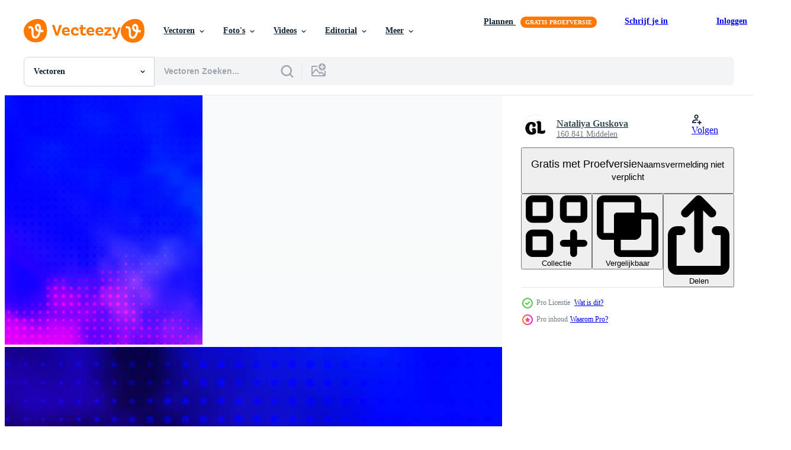

--- FILE ---
content_type: text/html; charset=utf-8
request_url: https://nl.vecteezy.com/resources/17174635/show_related_grids_async_content
body_size: 11777
content:
<turbo-frame id="show-related-resources">

  <div data-conversions-category="Gerelateerde Vectoren" class="">
    <h2 class="ez-resource-related__header">
      Gerelateerde Vectoren
    </h2>

    <ul class="ez-resource-grid ez-resource-grid--main-grid  is-hidden" id="false" data-controller="grid contributor-info" data-grid-track-truncation-value="false" data-max-rows="50" data-row-height="240" data-instant-grid="false" data-truncate-results="false" data-testid="related-resources" data-labels="editable free" style="--editable: &#39;Bewerkbaar&#39;;--free: &#39;Gratis&#39;;">

  <li class="ez-resource-grid__item ez-resource-thumb ez-resource-thumb--pro" data-controller="grid-item-decorator" data-position="{{position}}" data-item-id="42389830" data-pro="true" data-grid-target="gridItem" data-w="400" data-h="200" data-grid-item-decorator-free-label-value="Gratis" data-action="mouseenter-&gt;grid-item-decorator#hoverThumb:once" data-grid-item-decorator-item-pro-param="Pro" data-grid-item-decorator-resource-id-param="42389830" data-grid-item-decorator-content-type-param="Content-vector" data-grid-item-decorator-image-src-param="https://static.vecteezy.com/system/resources/previews/042/389/830/non_2x/dark-pink-layout-with-circles-stars-vector.jpg" data-grid-item-decorator-pinterest-url-param="https://nl.vecteezy.com/vector-kunst/42389830-donkerroze-vectorlay-out-met-cirkels-sterren" data-grid-item-decorator-seo-page-description-param="donkerroze vectorlay-out met cirkels, sterren." data-grid-item-decorator-user-id-param="2472572" data-grid-item-decorator-user-display-name-param="Nataliya Guskova" data-grid-item-decorator-avatar-src-param="https://static.vecteezy.com/system/user/avatar/2472572/medium_logo-shutter.jpg" data-grid-item-decorator-uploads-path-param="/leden/nataliya-v-guskova428508/uploads">

  <script type="application/ld+json" id="media_schema">
  {"@context":"https://schema.org","@type":"ImageObject","name":"donkerroze vectorlay-out met cirkels, sterren.","uploadDate":"2024-04-07T21:06:12-05:00","thumbnailUrl":"https://static.vecteezy.com/ti/gratis-vector/t1/42389830-donkerrozelay-out-met-cirkels-sterren-vector.jpg","contentUrl":"https://static.vecteezy.com/ti/gratis-vector/p1/42389830-donkerrozelay-out-met-cirkels-sterren-vector.jpg","sourceOrganization":"Vecteezy","license":"https://support.vecteezy.com/en_us/new-vecteezy-licensing-ByHivesvt","acquireLicensePage":"https://nl.vecteezy.com/vector-kunst/42389830-donkerroze-vectorlay-out-met-cirkels-sterren","creator":{"@type":"Person","name":"Nataliya Guskova"},"copyrightNotice":"Nataliya Guskova","creditText":"Vecteezy"}
</script>


<a href="/vector-kunst/42389830-donkerroze-vectorlay-out-met-cirkels-sterren" class="ez-resource-thumb__link" title="donkerroze vectorlay-out met cirkels, sterren." style="--height: 200; --width: 400; " data-action="click-&gt;grid#trackResourceClick mouseenter-&gt;grid#trackResourceHover" data-content-type="vector" data-controller="ez-hover-intent" data-previews-srcs="[&quot;https://static.vecteezy.com/ti/gratis-vector/p1/42389830-donkerrozelay-out-met-cirkels-sterren-vector.jpg&quot;,&quot;https://static.vecteezy.com/ti/gratis-vector/p2/42389830-donkerrozelay-out-met-cirkels-sterren-vector.jpg&quot;]" data-pro="true" data-resource-id="42389830" data-grid-item-decorator-target="link">
    <img src="https://static.vecteezy.com/ti/gratis-vector/t2/42389830-donkerrozelay-out-met-cirkels-sterren-vector.jpg" srcset="https://static.vecteezy.com/ti/gratis-vector/t1/42389830-donkerrozelay-out-met-cirkels-sterren-vector.jpg 2x, https://static.vecteezy.com/ti/gratis-vector/t2/42389830-donkerrozelay-out-met-cirkels-sterren-vector.jpg 1x" class="ez-resource-thumb__img" loading="lazy" decoding="async" width="400" height="200" alt="donkerroze vectorlay-out met cirkels, sterren. vector">

</a>

  <div class="ez-resource-thumb__label-wrap"></div>
  

  <div class="ez-resource-thumb__hover-state"></div>
</li><li class="ez-resource-grid__item ez-resource-thumb ez-resource-thumb--pro" data-controller="grid-item-decorator" data-position="{{position}}" data-item-id="42389798" data-pro="true" data-grid-target="gridItem" data-w="400" data-h="200" data-grid-item-decorator-free-label-value="Gratis" data-action="mouseenter-&gt;grid-item-decorator#hoverThumb:once" data-grid-item-decorator-item-pro-param="Pro" data-grid-item-decorator-resource-id-param="42389798" data-grid-item-decorator-content-type-param="Content-vector" data-grid-item-decorator-image-src-param="https://static.vecteezy.com/system/resources/previews/042/389/798/non_2x/light-pink-layout-with-circles-stars-vector.jpg" data-grid-item-decorator-pinterest-url-param="https://nl.vecteezy.com/vector-kunst/42389798-lichtroze-vectorlay-out-met-cirkels-sterren" data-grid-item-decorator-seo-page-description-param="lichtroze vectorlay-out met cirkels, sterren." data-grid-item-decorator-user-id-param="2472572" data-grid-item-decorator-user-display-name-param="Nataliya Guskova" data-grid-item-decorator-avatar-src-param="https://static.vecteezy.com/system/user/avatar/2472572/medium_logo-shutter.jpg" data-grid-item-decorator-uploads-path-param="/leden/nataliya-v-guskova428508/uploads">

  <script type="application/ld+json" id="media_schema">
  {"@context":"https://schema.org","@type":"ImageObject","name":"lichtroze vectorlay-out met cirkels, sterren.","uploadDate":"2024-04-07T21:05:51-05:00","thumbnailUrl":"https://static.vecteezy.com/ti/gratis-vector/t1/42389798-lichtrozelay-out-met-cirkels-sterren-vector.jpg","contentUrl":"https://static.vecteezy.com/ti/gratis-vector/p1/42389798-lichtrozelay-out-met-cirkels-sterren-vector.jpg","sourceOrganization":"Vecteezy","license":"https://support.vecteezy.com/en_us/new-vecteezy-licensing-ByHivesvt","acquireLicensePage":"https://nl.vecteezy.com/vector-kunst/42389798-lichtroze-vectorlay-out-met-cirkels-sterren","creator":{"@type":"Person","name":"Nataliya Guskova"},"copyrightNotice":"Nataliya Guskova","creditText":"Vecteezy"}
</script>


<a href="/vector-kunst/42389798-lichtroze-vectorlay-out-met-cirkels-sterren" class="ez-resource-thumb__link" title="lichtroze vectorlay-out met cirkels, sterren." style="--height: 200; --width: 400; " data-action="click-&gt;grid#trackResourceClick mouseenter-&gt;grid#trackResourceHover" data-content-type="vector" data-controller="ez-hover-intent" data-previews-srcs="[&quot;https://static.vecteezy.com/ti/gratis-vector/p1/42389798-lichtrozelay-out-met-cirkels-sterren-vector.jpg&quot;,&quot;https://static.vecteezy.com/ti/gratis-vector/p2/42389798-lichtrozelay-out-met-cirkels-sterren-vector.jpg&quot;]" data-pro="true" data-resource-id="42389798" data-grid-item-decorator-target="link">
    <img src="https://static.vecteezy.com/ti/gratis-vector/t2/42389798-lichtrozelay-out-met-cirkels-sterren-vector.jpg" srcset="https://static.vecteezy.com/ti/gratis-vector/t1/42389798-lichtrozelay-out-met-cirkels-sterren-vector.jpg 2x, https://static.vecteezy.com/ti/gratis-vector/t2/42389798-lichtrozelay-out-met-cirkels-sterren-vector.jpg 1x" class="ez-resource-thumb__img" loading="lazy" decoding="async" width="400" height="200" alt="lichtroze vectorlay-out met cirkels, sterren. vector">

</a>

  <div class="ez-resource-thumb__label-wrap"></div>
  

  <div class="ez-resource-thumb__hover-state"></div>
</li><li class="ez-resource-grid__item ez-resource-thumb ez-resource-thumb--pro" data-controller="grid-item-decorator" data-position="{{position}}" data-item-id="42390604" data-pro="true" data-grid-target="gridItem" data-w="400" data-h="200" data-grid-item-decorator-free-label-value="Gratis" data-action="mouseenter-&gt;grid-item-decorator#hoverThumb:once" data-grid-item-decorator-item-pro-param="Pro" data-grid-item-decorator-resource-id-param="42390604" data-grid-item-decorator-content-type-param="Content-vector" data-grid-item-decorator-image-src-param="https://static.vecteezy.com/system/resources/previews/042/390/604/non_2x/light-pink-blue-backdrop-with-circles-vector.jpg" data-grid-item-decorator-pinterest-url-param="https://nl.vecteezy.com/vector-kunst/42390604-lichtroze-blauwe-vectorachtergrond-met-cirkels" data-grid-item-decorator-seo-page-description-param="lichtroze, blauwe vectorachtergrond met cirkels." data-grid-item-decorator-user-id-param="2472572" data-grid-item-decorator-user-display-name-param="Nataliya Guskova" data-grid-item-decorator-avatar-src-param="https://static.vecteezy.com/system/user/avatar/2472572/medium_logo-shutter.jpg" data-grid-item-decorator-uploads-path-param="/leden/nataliya-v-guskova428508/uploads">

  <script type="application/ld+json" id="media_schema">
  {"@context":"https://schema.org","@type":"ImageObject","name":"lichtroze, blauwe vectorachtergrond met cirkels.","uploadDate":"2024-04-07T21:17:38-05:00","thumbnailUrl":"https://static.vecteezy.com/ti/gratis-vector/t1/42390604-lichtroze-blauweachtergrond-met-cirkels-vector.jpg","contentUrl":"https://static.vecteezy.com/ti/gratis-vector/p1/42390604-lichtroze-blauweachtergrond-met-cirkels-vector.jpg","sourceOrganization":"Vecteezy","license":"https://support.vecteezy.com/en_us/new-vecteezy-licensing-ByHivesvt","acquireLicensePage":"https://nl.vecteezy.com/vector-kunst/42390604-lichtroze-blauwe-vectorachtergrond-met-cirkels","creator":{"@type":"Person","name":"Nataliya Guskova"},"copyrightNotice":"Nataliya Guskova","creditText":"Vecteezy"}
</script>


<a href="/vector-kunst/42390604-lichtroze-blauwe-vectorachtergrond-met-cirkels" class="ez-resource-thumb__link" title="lichtroze, blauwe vectorachtergrond met cirkels." style="--height: 200; --width: 400; " data-action="click-&gt;grid#trackResourceClick mouseenter-&gt;grid#trackResourceHover" data-content-type="vector" data-controller="ez-hover-intent" data-previews-srcs="[&quot;https://static.vecteezy.com/ti/gratis-vector/p1/42390604-lichtroze-blauweachtergrond-met-cirkels-vector.jpg&quot;,&quot;https://static.vecteezy.com/ti/gratis-vector/p2/42390604-lichtroze-blauweachtergrond-met-cirkels-vector.jpg&quot;]" data-pro="true" data-resource-id="42390604" data-grid-item-decorator-target="link">
    <img src="https://static.vecteezy.com/ti/gratis-vector/t2/42390604-lichtroze-blauweachtergrond-met-cirkels-vector.jpg" srcset="https://static.vecteezy.com/ti/gratis-vector/t1/42390604-lichtroze-blauweachtergrond-met-cirkels-vector.jpg 2x, https://static.vecteezy.com/ti/gratis-vector/t2/42390604-lichtroze-blauweachtergrond-met-cirkels-vector.jpg 1x" class="ez-resource-thumb__img" loading="lazy" decoding="async" width="400" height="200" alt="lichtroze, blauwe vectorachtergrond met cirkels. vector">

</a>

  <div class="ez-resource-thumb__label-wrap"></div>
  

  <div class="ez-resource-thumb__hover-state"></div>
</li><li class="ez-resource-grid__item ez-resource-thumb ez-resource-thumb--pro" data-controller="grid-item-decorator" data-position="{{position}}" data-item-id="41410320" data-pro="true" data-grid-target="gridItem" data-w="400" data-h="200" data-grid-item-decorator-free-label-value="Gratis" data-action="mouseenter-&gt;grid-item-decorator#hoverThumb:once" data-grid-item-decorator-item-pro-param="Pro" data-grid-item-decorator-resource-id-param="41410320" data-grid-item-decorator-content-type-param="Content-vector" data-grid-item-decorator-image-src-param="https://static.vecteezy.com/system/resources/previews/041/410/320/non_2x/dark-blue-background-with-circles-vector.jpg" data-grid-item-decorator-pinterest-url-param="https://nl.vecteezy.com/vector-kunst/41410320-donkerblauwe-vector-achtergrond-met-cirkels" data-grid-item-decorator-seo-page-description-param="donkerblauwe vector achtergrond met cirkels." data-grid-item-decorator-user-id-param="2472572" data-grid-item-decorator-user-display-name-param="Nataliya Guskova" data-grid-item-decorator-avatar-src-param="https://static.vecteezy.com/system/user/avatar/2472572/medium_logo-shutter.jpg" data-grid-item-decorator-uploads-path-param="/leden/nataliya-v-guskova428508/uploads">

  <script type="application/ld+json" id="media_schema">
  {"@context":"https://schema.org","@type":"ImageObject","name":"donkerblauwe vector achtergrond met cirkels.","uploadDate":"2024-03-23T16:43:46-05:00","thumbnailUrl":"https://static.vecteezy.com/ti/gratis-vector/t1/41410320-donkerblauwe-achtergrond-met-cirkels-vector.jpg","contentUrl":"https://static.vecteezy.com/ti/gratis-vector/p1/41410320-donkerblauwe-achtergrond-met-cirkels-vector.jpg","sourceOrganization":"Vecteezy","license":"https://support.vecteezy.com/en_us/new-vecteezy-licensing-ByHivesvt","acquireLicensePage":"https://nl.vecteezy.com/vector-kunst/41410320-donkerblauwe-vector-achtergrond-met-cirkels","creator":{"@type":"Person","name":"Nataliya Guskova"},"copyrightNotice":"Nataliya Guskova","creditText":"Vecteezy"}
</script>


<a href="/vector-kunst/41410320-donkerblauwe-vector-achtergrond-met-cirkels" class="ez-resource-thumb__link" title="donkerblauwe vector achtergrond met cirkels." style="--height: 200; --width: 400; " data-action="click-&gt;grid#trackResourceClick mouseenter-&gt;grid#trackResourceHover" data-content-type="vector" data-controller="ez-hover-intent" data-previews-srcs="[&quot;https://static.vecteezy.com/ti/gratis-vector/p1/41410320-donkerblauwe-achtergrond-met-cirkels-vector.jpg&quot;,&quot;https://static.vecteezy.com/ti/gratis-vector/p2/41410320-donkerblauwe-achtergrond-met-cirkels-vector.jpg&quot;]" data-pro="true" data-resource-id="41410320" data-grid-item-decorator-target="link">
    <img src="https://static.vecteezy.com/ti/gratis-vector/t2/41410320-donkerblauwe-achtergrond-met-cirkels-vector.jpg" srcset="https://static.vecteezy.com/ti/gratis-vector/t1/41410320-donkerblauwe-achtergrond-met-cirkels-vector.jpg 2x, https://static.vecteezy.com/ti/gratis-vector/t2/41410320-donkerblauwe-achtergrond-met-cirkels-vector.jpg 1x" class="ez-resource-thumb__img" loading="lazy" decoding="async" width="400" height="200" alt="donkerblauwe vector achtergrond met cirkels.">

</a>

  <div class="ez-resource-thumb__label-wrap"></div>
  

  <div class="ez-resource-thumb__hover-state"></div>
</li><li class="ez-resource-grid__item ez-resource-thumb ez-resource-thumb--pro" data-controller="grid-item-decorator" data-position="{{position}}" data-item-id="41410501" data-pro="true" data-grid-target="gridItem" data-w="400" data-h="200" data-grid-item-decorator-free-label-value="Gratis" data-action="mouseenter-&gt;grid-item-decorator#hoverThumb:once" data-grid-item-decorator-item-pro-param="Pro" data-grid-item-decorator-resource-id-param="41410501" data-grid-item-decorator-content-type-param="Content-vector" data-grid-item-decorator-image-src-param="https://static.vecteezy.com/system/resources/previews/041/410/501/non_2x/dark-purple-texture-with-circles-stars-vector.jpg" data-grid-item-decorator-pinterest-url-param="https://nl.vecteezy.com/vector-kunst/41410501-donkerpaarse-vectortextuur-met-cirkels-sterren" data-grid-item-decorator-seo-page-description-param="donkerpaarse vectortextuur met cirkels, sterren." data-grid-item-decorator-user-id-param="2472572" data-grid-item-decorator-user-display-name-param="Nataliya Guskova" data-grid-item-decorator-avatar-src-param="https://static.vecteezy.com/system/user/avatar/2472572/medium_logo-shutter.jpg" data-grid-item-decorator-uploads-path-param="/leden/nataliya-v-guskova428508/uploads">

  <script type="application/ld+json" id="media_schema">
  {"@context":"https://schema.org","@type":"ImageObject","name":"donkerpaarse vectortextuur met cirkels, sterren.","uploadDate":"2024-03-23T16:53:09-05:00","thumbnailUrl":"https://static.vecteezy.com/ti/gratis-vector/t1/41410501-donkerpaarsetextuur-met-cirkels-sterren-vector.jpg","contentUrl":"https://static.vecteezy.com/ti/gratis-vector/p1/41410501-donkerpaarsetextuur-met-cirkels-sterren-vector.jpg","sourceOrganization":"Vecteezy","license":"https://support.vecteezy.com/en_us/new-vecteezy-licensing-ByHivesvt","acquireLicensePage":"https://nl.vecteezy.com/vector-kunst/41410501-donkerpaarse-vectortextuur-met-cirkels-sterren","creator":{"@type":"Person","name":"Nataliya Guskova"},"copyrightNotice":"Nataliya Guskova","creditText":"Vecteezy"}
</script>


<a href="/vector-kunst/41410501-donkerpaarse-vectortextuur-met-cirkels-sterren" class="ez-resource-thumb__link" title="donkerpaarse vectortextuur met cirkels, sterren." style="--height: 200; --width: 400; " data-action="click-&gt;grid#trackResourceClick mouseenter-&gt;grid#trackResourceHover" data-content-type="vector" data-controller="ez-hover-intent" data-previews-srcs="[&quot;https://static.vecteezy.com/ti/gratis-vector/p1/41410501-donkerpaarsetextuur-met-cirkels-sterren-vector.jpg&quot;,&quot;https://static.vecteezy.com/ti/gratis-vector/p2/41410501-donkerpaarsetextuur-met-cirkels-sterren-vector.jpg&quot;]" data-pro="true" data-resource-id="41410501" data-grid-item-decorator-target="link">
    <img src="https://static.vecteezy.com/ti/gratis-vector/t2/41410501-donkerpaarsetextuur-met-cirkels-sterren-vector.jpg" srcset="https://static.vecteezy.com/ti/gratis-vector/t1/41410501-donkerpaarsetextuur-met-cirkels-sterren-vector.jpg 2x, https://static.vecteezy.com/ti/gratis-vector/t2/41410501-donkerpaarsetextuur-met-cirkels-sterren-vector.jpg 1x" class="ez-resource-thumb__img" loading="lazy" decoding="async" width="400" height="200" alt="donkerpaarse vectortextuur met cirkels, sterren. vector">

</a>

  <div class="ez-resource-thumb__label-wrap"></div>
  

  <div class="ez-resource-thumb__hover-state"></div>
</li><li class="ez-resource-grid__item ez-resource-thumb ez-resource-thumb--pro" data-controller="grid-item-decorator" data-position="{{position}}" data-item-id="12506298" data-pro="true" data-grid-target="gridItem" data-w="400" data-h="200" data-grid-item-decorator-free-label-value="Gratis" data-action="mouseenter-&gt;grid-item-decorator#hoverThumb:once" data-grid-item-decorator-item-pro-param="Pro" data-grid-item-decorator-resource-id-param="12506298" data-grid-item-decorator-content-type-param="Content-vector" data-grid-item-decorator-image-src-param="https://static.vecteezy.com/system/resources/previews/012/506/298/non_2x/dark-pink-red-background-with-circles-stars-vector.jpg" data-grid-item-decorator-pinterest-url-param="https://nl.vecteezy.com/vector-kunst/12506298-donker-roze-rood-vector-achtergrond-met-cirkels-sterren" data-grid-item-decorator-seo-page-description-param="donker roze, rood vector achtergrond met cirkels, sterren." data-grid-item-decorator-user-id-param="2472572" data-grid-item-decorator-user-display-name-param="Nataliya Guskova" data-grid-item-decorator-avatar-src-param="https://static.vecteezy.com/system/user/avatar/2472572/medium_logo-shutter.jpg" data-grid-item-decorator-uploads-path-param="/leden/nataliya-v-guskova428508/uploads">

  <script type="application/ld+json" id="media_schema">
  {"@context":"https://schema.org","@type":"ImageObject","name":"donker roze, rood vector achtergrond met cirkels, sterren.","uploadDate":"2022-10-03T08:37:05-05:00","thumbnailUrl":"https://static.vecteezy.com/ti/gratis-vector/t1/12506298-donker-roze-rood-achtergrond-met-cirkels-sterren-vector.jpg","contentUrl":"https://static.vecteezy.com/ti/gratis-vector/p1/12506298-donker-roze-rood-achtergrond-met-cirkels-sterren-vector.jpg","sourceOrganization":"Vecteezy","license":"https://support.vecteezy.com/en_us/new-vecteezy-licensing-ByHivesvt","acquireLicensePage":"https://nl.vecteezy.com/vector-kunst/12506298-donker-roze-rood-vector-achtergrond-met-cirkels-sterren","creator":{"@type":"Person","name":"Nataliya Guskova"},"copyrightNotice":"Nataliya Guskova","creditText":"Vecteezy"}
</script>


<a href="/vector-kunst/12506298-donker-roze-rood-vector-achtergrond-met-cirkels-sterren" class="ez-resource-thumb__link" title="donker roze, rood vector achtergrond met cirkels, sterren." style="--height: 200; --width: 400; " data-action="click-&gt;grid#trackResourceClick mouseenter-&gt;grid#trackResourceHover" data-content-type="vector" data-controller="ez-hover-intent" data-previews-srcs="[&quot;https://static.vecteezy.com/ti/gratis-vector/p1/12506298-donker-roze-rood-achtergrond-met-cirkels-sterren-vector.jpg&quot;,&quot;https://static.vecteezy.com/ti/gratis-vector/p2/12506298-donker-roze-rood-achtergrond-met-cirkels-sterren-vector.jpg&quot;]" data-pro="true" data-resource-id="12506298" data-grid-item-decorator-target="link">
    <img src="https://static.vecteezy.com/ti/gratis-vector/t2/12506298-donker-roze-rood-achtergrond-met-cirkels-sterren-vector.jpg" srcset="https://static.vecteezy.com/ti/gratis-vector/t1/12506298-donker-roze-rood-achtergrond-met-cirkels-sterren-vector.jpg 2x, https://static.vecteezy.com/ti/gratis-vector/t2/12506298-donker-roze-rood-achtergrond-met-cirkels-sterren-vector.jpg 1x" class="ez-resource-thumb__img" loading="lazy" decoding="async" width="400" height="200" alt="donker roze, rood vector achtergrond met cirkels, sterren.">

</a>

  <div class="ez-resource-thumb__label-wrap"></div>
  

  <div class="ez-resource-thumb__hover-state"></div>
</li><li class="ez-resource-grid__item ez-resource-thumb ez-resource-thumb--pro" data-controller="grid-item-decorator" data-position="{{position}}" data-item-id="11093546" data-pro="true" data-grid-target="gridItem" data-w="400" data-h="200" data-grid-item-decorator-free-label-value="Gratis" data-action="mouseenter-&gt;grid-item-decorator#hoverThumb:once" data-grid-item-decorator-item-pro-param="Pro" data-grid-item-decorator-resource-id-param="11093546" data-grid-item-decorator-content-type-param="Content-vector" data-grid-item-decorator-image-src-param="https://static.vecteezy.com/system/resources/previews/011/093/546/non_2x/dark-pink-blue-background-with-circles-vector.jpg" data-grid-item-decorator-pinterest-url-param="https://nl.vecteezy.com/vector-kunst/11093546-donkerroze-blauwe-vectorachtergrond-met-cirkels" data-grid-item-decorator-seo-page-description-param="donkerroze, blauwe vectorachtergrond met cirkels." data-grid-item-decorator-user-id-param="2472572" data-grid-item-decorator-user-display-name-param="Nataliya Guskova" data-grid-item-decorator-avatar-src-param="https://static.vecteezy.com/system/user/avatar/2472572/medium_logo-shutter.jpg" data-grid-item-decorator-uploads-path-param="/leden/nataliya-v-guskova428508/uploads">

  <script type="application/ld+json" id="media_schema">
  {"@context":"https://schema.org","@type":"ImageObject","name":"donkerroze, blauwe vectorachtergrond met cirkels.","uploadDate":"2022-08-31T05:36:18-05:00","thumbnailUrl":"https://static.vecteezy.com/ti/gratis-vector/t1/11093546-donkerroze-blauweachtergrond-met-cirkels-vector.jpg","contentUrl":"https://static.vecteezy.com/ti/gratis-vector/p1/11093546-donkerroze-blauweachtergrond-met-cirkels-vector.jpg","sourceOrganization":"Vecteezy","license":"https://support.vecteezy.com/en_us/new-vecteezy-licensing-ByHivesvt","acquireLicensePage":"https://nl.vecteezy.com/vector-kunst/11093546-donkerroze-blauwe-vectorachtergrond-met-cirkels","creator":{"@type":"Person","name":"Nataliya Guskova"},"copyrightNotice":"Nataliya Guskova","creditText":"Vecteezy"}
</script>


<a href="/vector-kunst/11093546-donkerroze-blauwe-vectorachtergrond-met-cirkels" class="ez-resource-thumb__link" title="donkerroze, blauwe vectorachtergrond met cirkels." style="--height: 200; --width: 400; " data-action="click-&gt;grid#trackResourceClick mouseenter-&gt;grid#trackResourceHover" data-content-type="vector" data-controller="ez-hover-intent" data-previews-srcs="[&quot;https://static.vecteezy.com/ti/gratis-vector/p1/11093546-donkerroze-blauweachtergrond-met-cirkels-vector.jpg&quot;,&quot;https://static.vecteezy.com/ti/gratis-vector/p2/11093546-donkerroze-blauweachtergrond-met-cirkels-vector.jpg&quot;]" data-pro="true" data-resource-id="11093546" data-grid-item-decorator-target="link">
    <img src="https://static.vecteezy.com/ti/gratis-vector/t2/11093546-donkerroze-blauweachtergrond-met-cirkels-vector.jpg" srcset="https://static.vecteezy.com/ti/gratis-vector/t1/11093546-donkerroze-blauweachtergrond-met-cirkels-vector.jpg 2x, https://static.vecteezy.com/ti/gratis-vector/t2/11093546-donkerroze-blauweachtergrond-met-cirkels-vector.jpg 1x" class="ez-resource-thumb__img" loading="lazy" decoding="async" width="400" height="200" alt="donkerroze, blauwe vectorachtergrond met cirkels. vector">

</a>

  <div class="ez-resource-thumb__label-wrap"></div>
  

  <div class="ez-resource-thumb__hover-state"></div>
</li><li class="ez-resource-grid__item ez-resource-thumb ez-resource-thumb--pro" data-controller="grid-item-decorator" data-position="{{position}}" data-item-id="42390396" data-pro="true" data-grid-target="gridItem" data-w="400" data-h="200" data-grid-item-decorator-free-label-value="Gratis" data-action="mouseenter-&gt;grid-item-decorator#hoverThumb:once" data-grid-item-decorator-item-pro-param="Pro" data-grid-item-decorator-resource-id-param="42390396" data-grid-item-decorator-content-type-param="Content-vector" data-grid-item-decorator-image-src-param="https://static.vecteezy.com/system/resources/previews/042/390/396/non_2x/dark-pink-blue-layout-with-circles-vector.jpg" data-grid-item-decorator-pinterest-url-param="https://nl.vecteezy.com/vector-kunst/42390396-donkerroze-blauwe-vectorlay-out-met-cirkels" data-grid-item-decorator-seo-page-description-param="donkerroze, blauwe vectorlay-out met cirkels." data-grid-item-decorator-user-id-param="2472572" data-grid-item-decorator-user-display-name-param="Nataliya Guskova" data-grid-item-decorator-avatar-src-param="https://static.vecteezy.com/system/user/avatar/2472572/medium_logo-shutter.jpg" data-grid-item-decorator-uploads-path-param="/leden/nataliya-v-guskova428508/uploads">

  <script type="application/ld+json" id="media_schema">
  {"@context":"https://schema.org","@type":"ImageObject","name":"donkerroze, blauwe vectorlay-out met cirkels.","uploadDate":"2024-04-07T21:15:44-05:00","thumbnailUrl":"https://static.vecteezy.com/ti/gratis-vector/t1/42390396-donkerroze-blauwelay-out-met-cirkels-vector.jpg","contentUrl":"https://static.vecteezy.com/ti/gratis-vector/p1/42390396-donkerroze-blauwelay-out-met-cirkels-vector.jpg","sourceOrganization":"Vecteezy","license":"https://support.vecteezy.com/en_us/new-vecteezy-licensing-ByHivesvt","acquireLicensePage":"https://nl.vecteezy.com/vector-kunst/42390396-donkerroze-blauwe-vectorlay-out-met-cirkels","creator":{"@type":"Person","name":"Nataliya Guskova"},"copyrightNotice":"Nataliya Guskova","creditText":"Vecteezy"}
</script>


<a href="/vector-kunst/42390396-donkerroze-blauwe-vectorlay-out-met-cirkels" class="ez-resource-thumb__link" title="donkerroze, blauwe vectorlay-out met cirkels." style="--height: 200; --width: 400; " data-action="click-&gt;grid#trackResourceClick mouseenter-&gt;grid#trackResourceHover" data-content-type="vector" data-controller="ez-hover-intent" data-previews-srcs="[&quot;https://static.vecteezy.com/ti/gratis-vector/p1/42390396-donkerroze-blauwelay-out-met-cirkels-vector.jpg&quot;,&quot;https://static.vecteezy.com/ti/gratis-vector/p2/42390396-donkerroze-blauwelay-out-met-cirkels-vector.jpg&quot;]" data-pro="true" data-resource-id="42390396" data-grid-item-decorator-target="link">
    <img src="https://static.vecteezy.com/ti/gratis-vector/t2/42390396-donkerroze-blauwelay-out-met-cirkels-vector.jpg" srcset="https://static.vecteezy.com/ti/gratis-vector/t1/42390396-donkerroze-blauwelay-out-met-cirkels-vector.jpg 2x, https://static.vecteezy.com/ti/gratis-vector/t2/42390396-donkerroze-blauwelay-out-met-cirkels-vector.jpg 1x" class="ez-resource-thumb__img" loading="lazy" decoding="async" width="400" height="200" alt="donkerroze, blauwe vectorlay-out met cirkels. vector">

</a>

  <div class="ez-resource-thumb__label-wrap"></div>
  

  <div class="ez-resource-thumb__hover-state"></div>
</li><li class="ez-resource-grid__item ez-resource-thumb ez-resource-thumb--pro" data-controller="grid-item-decorator" data-position="{{position}}" data-item-id="6464100" data-pro="true" data-grid-target="gridItem" data-w="400" data-h="200" data-grid-item-decorator-free-label-value="Gratis" data-action="mouseenter-&gt;grid-item-decorator#hoverThumb:once" data-grid-item-decorator-item-pro-param="Pro" data-grid-item-decorator-resource-id-param="6464100" data-grid-item-decorator-content-type-param="Content-vector" data-grid-item-decorator-image-src-param="https://static.vecteezy.com/system/resources/previews/006/464/100/non_2x/dark-pink-blue-template-with-circles-stars-vector.jpg" data-grid-item-decorator-pinterest-url-param="https://nl.vecteezy.com/vector-kunst/6464100-donkerroze-blauw-vector-sjabloon-met-cirkels-sterren" data-grid-item-decorator-seo-page-description-param="donkerroze, blauwe vector sjabloon met cirkels, sterren." data-grid-item-decorator-user-id-param="2472572" data-grid-item-decorator-user-display-name-param="Nataliya Guskova" data-grid-item-decorator-avatar-src-param="https://static.vecteezy.com/system/user/avatar/2472572/medium_logo-shutter.jpg" data-grid-item-decorator-uploads-path-param="/leden/nataliya-v-guskova428508/uploads">

  <script type="application/ld+json" id="media_schema">
  {"@context":"https://schema.org","@type":"ImageObject","name":"donkerroze, blauwe vector sjabloon met cirkels, sterren.","uploadDate":"2022-03-11T13:58:38-06:00","thumbnailUrl":"https://static.vecteezy.com/ti/gratis-vector/t1/6464100-donkerroze-blauw-sjabloon-met-cirkels-sterren-vector.jpg","contentUrl":"https://static.vecteezy.com/ti/gratis-vector/p1/6464100-donkerroze-blauw-sjabloon-met-cirkels-sterren-vector.jpg","sourceOrganization":"Vecteezy","license":"https://support.vecteezy.com/en_us/new-vecteezy-licensing-ByHivesvt","acquireLicensePage":"https://nl.vecteezy.com/vector-kunst/6464100-donkerroze-blauw-vector-sjabloon-met-cirkels-sterren","creator":{"@type":"Person","name":"Nataliya Guskova"},"copyrightNotice":"Nataliya Guskova","creditText":"Vecteezy"}
</script>


<a href="/vector-kunst/6464100-donkerroze-blauw-vector-sjabloon-met-cirkels-sterren" class="ez-resource-thumb__link" title="donkerroze, blauwe vector sjabloon met cirkels, sterren." style="--height: 200; --width: 400; " data-action="click-&gt;grid#trackResourceClick mouseenter-&gt;grid#trackResourceHover" data-content-type="vector" data-controller="ez-hover-intent" data-previews-srcs="[&quot;https://static.vecteezy.com/ti/gratis-vector/p1/6464100-donkerroze-blauw-sjabloon-met-cirkels-sterren-vector.jpg&quot;,&quot;https://static.vecteezy.com/ti/gratis-vector/p2/6464100-donkerroze-blauw-sjabloon-met-cirkels-sterren-vector.jpg&quot;]" data-pro="true" data-resource-id="6464100" data-grid-item-decorator-target="link">
    <img src="https://static.vecteezy.com/ti/gratis-vector/t2/6464100-donkerroze-blauw-sjabloon-met-cirkels-sterren-vector.jpg" srcset="https://static.vecteezy.com/ti/gratis-vector/t1/6464100-donkerroze-blauw-sjabloon-met-cirkels-sterren-vector.jpg 2x, https://static.vecteezy.com/ti/gratis-vector/t2/6464100-donkerroze-blauw-sjabloon-met-cirkels-sterren-vector.jpg 1x" class="ez-resource-thumb__img" loading="lazy" decoding="async" width="400" height="200" alt="donkerroze, blauwe vector sjabloon met cirkels, sterren.">

</a>

  <div class="ez-resource-thumb__label-wrap"></div>
  

  <div class="ez-resource-thumb__hover-state"></div>
</li><li class="ez-resource-grid__item ez-resource-thumb ez-resource-thumb--pro" data-controller="grid-item-decorator" data-position="{{position}}" data-item-id="41410547" data-pro="true" data-grid-target="gridItem" data-w="400" data-h="200" data-grid-item-decorator-free-label-value="Gratis" data-action="mouseenter-&gt;grid-item-decorator#hoverThumb:once" data-grid-item-decorator-item-pro-param="Pro" data-grid-item-decorator-resource-id-param="41410547" data-grid-item-decorator-content-type-param="Content-vector" data-grid-item-decorator-image-src-param="https://static.vecteezy.com/system/resources/previews/041/410/547/non_2x/dark-purple-pink-texture-with-circles-stars-vector.jpg" data-grid-item-decorator-pinterest-url-param="https://nl.vecteezy.com/vector-kunst/41410547-donkerpaarse-roze-vectortextuur-met-cirkels-sterren" data-grid-item-decorator-seo-page-description-param="donkerpaarse, roze vectortextuur met cirkels, sterren." data-grid-item-decorator-user-id-param="2472572" data-grid-item-decorator-user-display-name-param="Nataliya Guskova" data-grid-item-decorator-avatar-src-param="https://static.vecteezy.com/system/user/avatar/2472572/medium_logo-shutter.jpg" data-grid-item-decorator-uploads-path-param="/leden/nataliya-v-guskova428508/uploads">

  <script type="application/ld+json" id="media_schema">
  {"@context":"https://schema.org","@type":"ImageObject","name":"donkerpaarse, roze vectortextuur met cirkels, sterren.","uploadDate":"2024-03-23T16:56:58-05:00","thumbnailUrl":"https://static.vecteezy.com/ti/gratis-vector/t1/41410547-donkerpaarse-rozetextuur-met-cirkels-sterren-vector.jpg","contentUrl":"https://static.vecteezy.com/ti/gratis-vector/p1/41410547-donkerpaarse-rozetextuur-met-cirkels-sterren-vector.jpg","sourceOrganization":"Vecteezy","license":"https://support.vecteezy.com/en_us/new-vecteezy-licensing-ByHivesvt","acquireLicensePage":"https://nl.vecteezy.com/vector-kunst/41410547-donkerpaarse-roze-vectortextuur-met-cirkels-sterren","creator":{"@type":"Person","name":"Nataliya Guskova"},"copyrightNotice":"Nataliya Guskova","creditText":"Vecteezy"}
</script>


<a href="/vector-kunst/41410547-donkerpaarse-roze-vectortextuur-met-cirkels-sterren" class="ez-resource-thumb__link" title="donkerpaarse, roze vectortextuur met cirkels, sterren." style="--height: 200; --width: 400; " data-action="click-&gt;grid#trackResourceClick mouseenter-&gt;grid#trackResourceHover" data-content-type="vector" data-controller="ez-hover-intent" data-previews-srcs="[&quot;https://static.vecteezy.com/ti/gratis-vector/p1/41410547-donkerpaarse-rozetextuur-met-cirkels-sterren-vector.jpg&quot;,&quot;https://static.vecteezy.com/ti/gratis-vector/p2/41410547-donkerpaarse-rozetextuur-met-cirkels-sterren-vector.jpg&quot;]" data-pro="true" data-resource-id="41410547" data-grid-item-decorator-target="link">
    <img src="https://static.vecteezy.com/ti/gratis-vector/t2/41410547-donkerpaarse-rozetextuur-met-cirkels-sterren-vector.jpg" srcset="https://static.vecteezy.com/ti/gratis-vector/t1/41410547-donkerpaarse-rozetextuur-met-cirkels-sterren-vector.jpg 2x, https://static.vecteezy.com/ti/gratis-vector/t2/41410547-donkerpaarse-rozetextuur-met-cirkels-sterren-vector.jpg 1x" class="ez-resource-thumb__img" loading="lazy" decoding="async" width="400" height="200" alt="donkerpaarse, roze vectortextuur met cirkels, sterren. vector">

</a>

  <div class="ez-resource-thumb__label-wrap"></div>
  

  <div class="ez-resource-thumb__hover-state"></div>
</li><li class="ez-resource-grid__item ez-resource-thumb ez-resource-thumb--pro" data-controller="grid-item-decorator" data-position="{{position}}" data-item-id="45898540" data-pro="true" data-grid-target="gridItem" data-w="400" data-h="200" data-grid-item-decorator-free-label-value="Gratis" data-action="mouseenter-&gt;grid-item-decorator#hoverThumb:once" data-grid-item-decorator-item-pro-param="Pro" data-grid-item-decorator-resource-id-param="45898540" data-grid-item-decorator-content-type-param="Content-vector" data-grid-item-decorator-image-src-param="https://static.vecteezy.com/system/resources/previews/045/898/540/non_2x/light-blue-pattern-with-circles-vector.jpg" data-grid-item-decorator-pinterest-url-param="https://nl.vecteezy.com/vector-kunst/45898540-lichtblauw-patroon-met-cirkels" data-grid-item-decorator-seo-page-description-param="lichtblauw patroon met cirkels" data-grid-item-decorator-user-id-param="2472572" data-grid-item-decorator-user-display-name-param="Nataliya Guskova" data-grid-item-decorator-avatar-src-param="https://static.vecteezy.com/system/user/avatar/2472572/medium_logo-shutter.jpg" data-grid-item-decorator-uploads-path-param="/leden/nataliya-v-guskova428508/uploads">

  <script type="application/ld+json" id="media_schema">
  {"@context":"https://schema.org","@type":"ImageObject","name":"lichtblauw patroon met cirkels","uploadDate":"2024-05-31T01:00:03-05:00","thumbnailUrl":"https://static.vecteezy.com/ti/gratis-vector/t1/45898540-lichtblauw-patroon-met-cirkels-vector.jpg","contentUrl":"https://static.vecteezy.com/ti/gratis-vector/p1/45898540-lichtblauw-patroon-met-cirkels-vector.jpg","sourceOrganization":"Vecteezy","license":"https://support.vecteezy.com/en_us/new-vecteezy-licensing-ByHivesvt","acquireLicensePage":"https://nl.vecteezy.com/vector-kunst/45898540-lichtblauw-patroon-met-cirkels","creator":{"@type":"Person","name":"Nataliya Guskova"},"copyrightNotice":"Nataliya Guskova","creditText":"Vecteezy"}
</script>


<a href="/vector-kunst/45898540-lichtblauw-patroon-met-cirkels" class="ez-resource-thumb__link" title="lichtblauw patroon met cirkels" style="--height: 200; --width: 400; " data-action="click-&gt;grid#trackResourceClick mouseenter-&gt;grid#trackResourceHover" data-content-type="vector" data-controller="ez-hover-intent" data-previews-srcs="[&quot;https://static.vecteezy.com/ti/gratis-vector/p1/45898540-lichtblauw-patroon-met-cirkels-vector.jpg&quot;,&quot;https://static.vecteezy.com/ti/gratis-vector/p2/45898540-lichtblauw-patroon-met-cirkels-vector.jpg&quot;]" data-pro="true" data-resource-id="45898540" data-grid-item-decorator-target="link">
    <img src="https://static.vecteezy.com/ti/gratis-vector/t2/45898540-lichtblauw-patroon-met-cirkels-vector.jpg" srcset="https://static.vecteezy.com/ti/gratis-vector/t1/45898540-lichtblauw-patroon-met-cirkels-vector.jpg 2x, https://static.vecteezy.com/ti/gratis-vector/t2/45898540-lichtblauw-patroon-met-cirkels-vector.jpg 1x" class="ez-resource-thumb__img" loading="lazy" decoding="async" width="400" height="200" alt="lichtblauw patroon met cirkels vector">

</a>

  <div class="ez-resource-thumb__label-wrap"></div>
  

  <div class="ez-resource-thumb__hover-state"></div>
</li><li class="ez-resource-grid__item ez-resource-thumb ez-resource-thumb--pro" data-controller="grid-item-decorator" data-position="{{position}}" data-item-id="41410263" data-pro="true" data-grid-target="gridItem" data-w="400" data-h="200" data-grid-item-decorator-free-label-value="Gratis" data-action="mouseenter-&gt;grid-item-decorator#hoverThumb:once" data-grid-item-decorator-item-pro-param="Pro" data-grid-item-decorator-resource-id-param="41410263" data-grid-item-decorator-content-type-param="Content-vector" data-grid-item-decorator-image-src-param="https://static.vecteezy.com/system/resources/previews/041/410/263/non_2x/dark-pink-red-backdrop-with-circles-vector.jpg" data-grid-item-decorator-pinterest-url-param="https://nl.vecteezy.com/vector-kunst/41410263-donkerroze-rode-vectorachtergrond-met-cirkels" data-grid-item-decorator-seo-page-description-param="donkerroze, rode vectorachtergrond met cirkels." data-grid-item-decorator-user-id-param="2472572" data-grid-item-decorator-user-display-name-param="Nataliya Guskova" data-grid-item-decorator-avatar-src-param="https://static.vecteezy.com/system/user/avatar/2472572/medium_logo-shutter.jpg" data-grid-item-decorator-uploads-path-param="/leden/nataliya-v-guskova428508/uploads">

  <script type="application/ld+json" id="media_schema">
  {"@context":"https://schema.org","@type":"ImageObject","name":"donkerroze, rode vectorachtergrond met cirkels.","uploadDate":"2024-03-23T16:42:25-05:00","thumbnailUrl":"https://static.vecteezy.com/ti/gratis-vector/t1/41410263-donkerroze-rodeachtergrond-met-cirkels-vector.jpg","contentUrl":"https://static.vecteezy.com/ti/gratis-vector/p1/41410263-donkerroze-rodeachtergrond-met-cirkels-vector.jpg","sourceOrganization":"Vecteezy","license":"https://support.vecteezy.com/en_us/new-vecteezy-licensing-ByHivesvt","acquireLicensePage":"https://nl.vecteezy.com/vector-kunst/41410263-donkerroze-rode-vectorachtergrond-met-cirkels","creator":{"@type":"Person","name":"Nataliya Guskova"},"copyrightNotice":"Nataliya Guskova","creditText":"Vecteezy"}
</script>


<a href="/vector-kunst/41410263-donkerroze-rode-vectorachtergrond-met-cirkels" class="ez-resource-thumb__link" title="donkerroze, rode vectorachtergrond met cirkels." style="--height: 200; --width: 400; " data-action="click-&gt;grid#trackResourceClick mouseenter-&gt;grid#trackResourceHover" data-content-type="vector" data-controller="ez-hover-intent" data-previews-srcs="[&quot;https://static.vecteezy.com/ti/gratis-vector/p1/41410263-donkerroze-rodeachtergrond-met-cirkels-vector.jpg&quot;,&quot;https://static.vecteezy.com/ti/gratis-vector/p2/41410263-donkerroze-rodeachtergrond-met-cirkels-vector.jpg&quot;]" data-pro="true" data-resource-id="41410263" data-grid-item-decorator-target="link">
    <img src="https://static.vecteezy.com/ti/gratis-vector/t2/41410263-donkerroze-rodeachtergrond-met-cirkels-vector.jpg" srcset="https://static.vecteezy.com/ti/gratis-vector/t1/41410263-donkerroze-rodeachtergrond-met-cirkels-vector.jpg 2x, https://static.vecteezy.com/ti/gratis-vector/t2/41410263-donkerroze-rodeachtergrond-met-cirkels-vector.jpg 1x" class="ez-resource-thumb__img" loading="lazy" decoding="async" width="400" height="200" alt="donkerroze, rode vectorachtergrond met cirkels. vector">

</a>

  <div class="ez-resource-thumb__label-wrap"></div>
  

  <div class="ez-resource-thumb__hover-state"></div>
</li><li class="ez-resource-grid__item ez-resource-thumb ez-resource-thumb--pro" data-controller="grid-item-decorator" data-position="{{position}}" data-item-id="41410241" data-pro="true" data-grid-target="gridItem" data-w="400" data-h="200" data-grid-item-decorator-free-label-value="Gratis" data-action="mouseenter-&gt;grid-item-decorator#hoverThumb:once" data-grid-item-decorator-item-pro-param="Pro" data-grid-item-decorator-resource-id-param="41410241" data-grid-item-decorator-content-type-param="Content-vector" data-grid-item-decorator-image-src-param="https://static.vecteezy.com/system/resources/previews/041/410/241/non_2x/dark-pink-yellow-layout-with-circles-stars-vector.jpg" data-grid-item-decorator-pinterest-url-param="https://nl.vecteezy.com/vector-kunst/41410241-donker-roze-geel-vector-lay-out-met-cirkels-sterren" data-grid-item-decorator-seo-page-description-param="donker roze, geel vector lay-out met cirkels, sterren." data-grid-item-decorator-user-id-param="2472572" data-grid-item-decorator-user-display-name-param="Nataliya Guskova" data-grid-item-decorator-avatar-src-param="https://static.vecteezy.com/system/user/avatar/2472572/medium_logo-shutter.jpg" data-grid-item-decorator-uploads-path-param="/leden/nataliya-v-guskova428508/uploads">

  <script type="application/ld+json" id="media_schema">
  {"@context":"https://schema.org","@type":"ImageObject","name":"donker roze, geel vector lay-out met cirkels, sterren.","uploadDate":"2024-03-23T16:41:55-05:00","thumbnailUrl":"https://static.vecteezy.com/ti/gratis-vector/t1/41410241-donker-roze-geel-lay-out-met-cirkels-sterren-vector.jpg","contentUrl":"https://static.vecteezy.com/ti/gratis-vector/p1/41410241-donker-roze-geel-lay-out-met-cirkels-sterren-vector.jpg","sourceOrganization":"Vecteezy","license":"https://support.vecteezy.com/en_us/new-vecteezy-licensing-ByHivesvt","acquireLicensePage":"https://nl.vecteezy.com/vector-kunst/41410241-donker-roze-geel-vector-lay-out-met-cirkels-sterren","creator":{"@type":"Person","name":"Nataliya Guskova"},"copyrightNotice":"Nataliya Guskova","creditText":"Vecteezy"}
</script>


<a href="/vector-kunst/41410241-donker-roze-geel-vector-lay-out-met-cirkels-sterren" class="ez-resource-thumb__link" title="donker roze, geel vector lay-out met cirkels, sterren." style="--height: 200; --width: 400; " data-action="click-&gt;grid#trackResourceClick mouseenter-&gt;grid#trackResourceHover" data-content-type="vector" data-controller="ez-hover-intent" data-previews-srcs="[&quot;https://static.vecteezy.com/ti/gratis-vector/p1/41410241-donker-roze-geel-lay-out-met-cirkels-sterren-vector.jpg&quot;,&quot;https://static.vecteezy.com/ti/gratis-vector/p2/41410241-donker-roze-geel-lay-out-met-cirkels-sterren-vector.jpg&quot;]" data-pro="true" data-resource-id="41410241" data-grid-item-decorator-target="link">
    <img src="https://static.vecteezy.com/ti/gratis-vector/t2/41410241-donker-roze-geel-lay-out-met-cirkels-sterren-vector.jpg" srcset="https://static.vecteezy.com/ti/gratis-vector/t1/41410241-donker-roze-geel-lay-out-met-cirkels-sterren-vector.jpg 2x, https://static.vecteezy.com/ti/gratis-vector/t2/41410241-donker-roze-geel-lay-out-met-cirkels-sterren-vector.jpg 1x" class="ez-resource-thumb__img" loading="lazy" decoding="async" width="400" height="200" alt="donker roze, geel vector lay-out met cirkels, sterren.">

</a>

  <div class="ez-resource-thumb__label-wrap"></div>
  

  <div class="ez-resource-thumb__hover-state"></div>
</li><li class="ez-resource-grid__item ez-resource-thumb ez-resource-thumb--pro" data-controller="grid-item-decorator" data-position="{{position}}" data-item-id="32974612" data-pro="true" data-grid-target="gridItem" data-w="400" data-h="200" data-grid-item-decorator-free-label-value="Gratis" data-action="mouseenter-&gt;grid-item-decorator#hoverThumb:once" data-grid-item-decorator-item-pro-param="Pro" data-grid-item-decorator-resource-id-param="32974612" data-grid-item-decorator-content-type-param="Content-vector" data-grid-item-decorator-image-src-param="https://static.vecteezy.com/system/resources/previews/032/974/612/non_2x/dark-blue-green-texture-with-circles-vector.jpg" data-grid-item-decorator-pinterest-url-param="https://nl.vecteezy.com/vector-kunst/32974612-donkerblauwe-groene-vectortextuur-met-cirkels" data-grid-item-decorator-seo-page-description-param="donkerblauwe, groene vectortextuur met cirkels." data-grid-item-decorator-user-id-param="2472572" data-grid-item-decorator-user-display-name-param="Nataliya Guskova" data-grid-item-decorator-avatar-src-param="https://static.vecteezy.com/system/user/avatar/2472572/medium_logo-shutter.jpg" data-grid-item-decorator-uploads-path-param="/leden/nataliya-v-guskova428508/uploads">

  <script type="application/ld+json" id="media_schema">
  {"@context":"https://schema.org","@type":"ImageObject","name":"donkerblauwe, groene vectortextuur met cirkels.","uploadDate":"2023-10-25T17:00:50-05:00","thumbnailUrl":"https://static.vecteezy.com/ti/gratis-vector/t1/32974612-donkerblauwe-groenetextuur-met-cirkels-vector.jpg","contentUrl":"https://static.vecteezy.com/ti/gratis-vector/p1/32974612-donkerblauwe-groenetextuur-met-cirkels-vector.jpg","sourceOrganization":"Vecteezy","license":"https://support.vecteezy.com/en_us/new-vecteezy-licensing-ByHivesvt","acquireLicensePage":"https://nl.vecteezy.com/vector-kunst/32974612-donkerblauwe-groene-vectortextuur-met-cirkels","creator":{"@type":"Person","name":"Nataliya Guskova"},"copyrightNotice":"Nataliya Guskova","creditText":"Vecteezy"}
</script>


<a href="/vector-kunst/32974612-donkerblauwe-groene-vectortextuur-met-cirkels" class="ez-resource-thumb__link" title="donkerblauwe, groene vectortextuur met cirkels." style="--height: 200; --width: 400; " data-action="click-&gt;grid#trackResourceClick mouseenter-&gt;grid#trackResourceHover" data-content-type="vector" data-controller="ez-hover-intent" data-previews-srcs="[&quot;https://static.vecteezy.com/ti/gratis-vector/p1/32974612-donkerblauwe-groenetextuur-met-cirkels-vector.jpg&quot;,&quot;https://static.vecteezy.com/ti/gratis-vector/p2/32974612-donkerblauwe-groenetextuur-met-cirkels-vector.jpg&quot;]" data-pro="true" data-resource-id="32974612" data-grid-item-decorator-target="link">
    <img src="https://static.vecteezy.com/ti/gratis-vector/t2/32974612-donkerblauwe-groenetextuur-met-cirkels-vector.jpg" srcset="https://static.vecteezy.com/ti/gratis-vector/t1/32974612-donkerblauwe-groenetextuur-met-cirkels-vector.jpg 2x, https://static.vecteezy.com/ti/gratis-vector/t2/32974612-donkerblauwe-groenetextuur-met-cirkels-vector.jpg 1x" class="ez-resource-thumb__img" loading="lazy" decoding="async" width="400" height="200" alt="donkerblauwe, groene vectortextuur met cirkels. vector">

</a>

  <div class="ez-resource-thumb__label-wrap"></div>
  

  <div class="ez-resource-thumb__hover-state"></div>
</li><li class="ez-resource-grid__item ez-resource-thumb ez-resource-thumb--pro" data-controller="grid-item-decorator" data-position="{{position}}" data-item-id="26155270" data-pro="true" data-grid-target="gridItem" data-w="400" data-h="200" data-grid-item-decorator-free-label-value="Gratis" data-action="mouseenter-&gt;grid-item-decorator#hoverThumb:once" data-grid-item-decorator-item-pro-param="Pro" data-grid-item-decorator-resource-id-param="26155270" data-grid-item-decorator-content-type-param="Content-vector" data-grid-item-decorator-image-src-param="https://static.vecteezy.com/system/resources/previews/026/155/270/non_2x/dark-orange-background-with-circles-vector.jpg" data-grid-item-decorator-pinterest-url-param="https://nl.vecteezy.com/vector-kunst/26155270-donkeroranje-vector-achtergrond-met-cirkels" data-grid-item-decorator-seo-page-description-param="donkeroranje vector achtergrond met cirkels." data-grid-item-decorator-user-id-param="2472572" data-grid-item-decorator-user-display-name-param="Nataliya Guskova" data-grid-item-decorator-avatar-src-param="https://static.vecteezy.com/system/user/avatar/2472572/medium_logo-shutter.jpg" data-grid-item-decorator-uploads-path-param="/leden/nataliya-v-guskova428508/uploads">

  <script type="application/ld+json" id="media_schema">
  {"@context":"https://schema.org","@type":"ImageObject","name":"donkeroranje vector achtergrond met cirkels.","uploadDate":"2023-07-17T12:30:12-05:00","thumbnailUrl":"https://static.vecteezy.com/ti/gratis-vector/t1/26155270-donkeroranje-achtergrond-met-cirkels-vector.jpg","contentUrl":"https://static.vecteezy.com/ti/gratis-vector/p1/26155270-donkeroranje-achtergrond-met-cirkels-vector.jpg","sourceOrganization":"Vecteezy","license":"https://support.vecteezy.com/en_us/new-vecteezy-licensing-ByHivesvt","acquireLicensePage":"https://nl.vecteezy.com/vector-kunst/26155270-donkeroranje-vector-achtergrond-met-cirkels","creator":{"@type":"Person","name":"Nataliya Guskova"},"copyrightNotice":"Nataliya Guskova","creditText":"Vecteezy"}
</script>


<a href="/vector-kunst/26155270-donkeroranje-vector-achtergrond-met-cirkels" class="ez-resource-thumb__link" title="donkeroranje vector achtergrond met cirkels." style="--height: 200; --width: 400; " data-action="click-&gt;grid#trackResourceClick mouseenter-&gt;grid#trackResourceHover" data-content-type="vector" data-controller="ez-hover-intent" data-previews-srcs="[&quot;https://static.vecteezy.com/ti/gratis-vector/p1/26155270-donkeroranje-achtergrond-met-cirkels-vector.jpg&quot;,&quot;https://static.vecteezy.com/ti/gratis-vector/p2/26155270-donkeroranje-achtergrond-met-cirkels-vector.jpg&quot;]" data-pro="true" data-resource-id="26155270" data-grid-item-decorator-target="link">
    <img src="https://static.vecteezy.com/ti/gratis-vector/t2/26155270-donkeroranje-achtergrond-met-cirkels-vector.jpg" srcset="https://static.vecteezy.com/ti/gratis-vector/t1/26155270-donkeroranje-achtergrond-met-cirkels-vector.jpg 2x, https://static.vecteezy.com/ti/gratis-vector/t2/26155270-donkeroranje-achtergrond-met-cirkels-vector.jpg 1x" class="ez-resource-thumb__img" loading="lazy" decoding="async" width="400" height="200" alt="donkeroranje vector achtergrond met cirkels.">

</a>

  <div class="ez-resource-thumb__label-wrap"></div>
  

  <div class="ez-resource-thumb__hover-state"></div>
</li><li class="ez-resource-grid__item ez-resource-thumb ez-resource-thumb--pro" data-controller="grid-item-decorator" data-position="{{position}}" data-item-id="48097255" data-pro="true" data-grid-target="gridItem" data-w="400" data-h="200" data-grid-item-decorator-free-label-value="Gratis" data-action="mouseenter-&gt;grid-item-decorator#hoverThumb:once" data-grid-item-decorator-item-pro-param="Pro" data-grid-item-decorator-resource-id-param="48097255" data-grid-item-decorator-content-type-param="Content-vector" data-grid-item-decorator-image-src-param="https://static.vecteezy.com/system/resources/previews/048/097/255/non_2x/colorful-abstract-background-with-gradient-vector.jpg" data-grid-item-decorator-pinterest-url-param="https://nl.vecteezy.com/vector-kunst/48097255-kleurrijk-abstract-achtergrond-met-helling" data-grid-item-decorator-seo-page-description-param="kleurrijk abstract achtergrond met helling" data-grid-item-decorator-user-id-param="2472572" data-grid-item-decorator-user-display-name-param="Nataliya Guskova" data-grid-item-decorator-avatar-src-param="https://static.vecteezy.com/system/user/avatar/2472572/medium_logo-shutter.jpg" data-grid-item-decorator-uploads-path-param="/leden/nataliya-v-guskova428508/uploads">

  <script type="application/ld+json" id="media_schema">
  {"@context":"https://schema.org","@type":"ImageObject","name":"kleurrijk abstract achtergrond met helling","uploadDate":"2024-07-23T22:04:54-05:00","thumbnailUrl":"https://static.vecteezy.com/ti/gratis-vector/t1/48097255-kleurrijk-abstract-achtergrond-met-helling-vector.jpg","contentUrl":"https://static.vecteezy.com/ti/gratis-vector/p1/48097255-kleurrijk-abstract-achtergrond-met-helling-vector.jpg","sourceOrganization":"Vecteezy","license":"https://support.vecteezy.com/en_us/new-vecteezy-licensing-ByHivesvt","acquireLicensePage":"https://nl.vecteezy.com/vector-kunst/48097255-kleurrijk-abstract-achtergrond-met-helling","creator":{"@type":"Person","name":"Nataliya Guskova"},"copyrightNotice":"Nataliya Guskova","creditText":"Vecteezy"}
</script>


<a href="/vector-kunst/48097255-kleurrijk-abstract-achtergrond-met-helling" class="ez-resource-thumb__link" title="kleurrijk abstract achtergrond met helling" style="--height: 200; --width: 400; " data-action="click-&gt;grid#trackResourceClick mouseenter-&gt;grid#trackResourceHover" data-content-type="vector" data-controller="ez-hover-intent" data-previews-srcs="[&quot;https://static.vecteezy.com/ti/gratis-vector/p1/48097255-kleurrijk-abstract-achtergrond-met-helling-vector.jpg&quot;,&quot;https://static.vecteezy.com/ti/gratis-vector/p2/48097255-kleurrijk-abstract-achtergrond-met-helling-vector.jpg&quot;]" data-pro="true" data-resource-id="48097255" data-grid-item-decorator-target="link">
    <img src="https://static.vecteezy.com/ti/gratis-vector/t2/48097255-kleurrijk-abstract-achtergrond-met-helling-vector.jpg" srcset="https://static.vecteezy.com/ti/gratis-vector/t1/48097255-kleurrijk-abstract-achtergrond-met-helling-vector.jpg 2x, https://static.vecteezy.com/ti/gratis-vector/t2/48097255-kleurrijk-abstract-achtergrond-met-helling-vector.jpg 1x" class="ez-resource-thumb__img" loading="lazy" decoding="async" width="400" height="200" alt="kleurrijk abstract achtergrond met helling vector">

</a>

  <div class="ez-resource-thumb__label-wrap"></div>
  

  <div class="ez-resource-thumb__hover-state"></div>
</li><li class="ez-resource-grid__item ez-resource-thumb ez-resource-thumb--pro" data-controller="grid-item-decorator" data-position="{{position}}" data-item-id="38265900" data-pro="true" data-grid-target="gridItem" data-w="400" data-h="200" data-grid-item-decorator-free-label-value="Gratis" data-action="mouseenter-&gt;grid-item-decorator#hoverThumb:once" data-grid-item-decorator-item-pro-param="Pro" data-grid-item-decorator-resource-id-param="38265900" data-grid-item-decorator-content-type-param="Content-vector" data-grid-item-decorator-image-src-param="https://static.vecteezy.com/system/resources/previews/038/265/900/non_2x/light-blue-background-with-circles-vector.jpg" data-grid-item-decorator-pinterest-url-param="https://nl.vecteezy.com/vector-kunst/38265900-lichtblauwe-vector-achtergrond-met-cirkels" data-grid-item-decorator-seo-page-description-param="lichtblauwe vector achtergrond met cirkels." data-grid-item-decorator-user-id-param="2472572" data-grid-item-decorator-user-display-name-param="Nataliya Guskova" data-grid-item-decorator-avatar-src-param="https://static.vecteezy.com/system/user/avatar/2472572/medium_logo-shutter.jpg" data-grid-item-decorator-uploads-path-param="/leden/nataliya-v-guskova428508/uploads">

  <script type="application/ld+json" id="media_schema">
  {"@context":"https://schema.org","@type":"ImageObject","name":"lichtblauwe vector achtergrond met cirkels.","uploadDate":"2024-02-07T03:05:30-06:00","thumbnailUrl":"https://static.vecteezy.com/ti/gratis-vector/t1/38265900-lichtblauwe-achtergrond-met-cirkels-vector.jpg","contentUrl":"https://static.vecteezy.com/ti/gratis-vector/p1/38265900-lichtblauwe-achtergrond-met-cirkels-vector.jpg","sourceOrganization":"Vecteezy","license":"https://support.vecteezy.com/en_us/new-vecteezy-licensing-ByHivesvt","acquireLicensePage":"https://nl.vecteezy.com/vector-kunst/38265900-lichtblauwe-vector-achtergrond-met-cirkels","creator":{"@type":"Person","name":"Nataliya Guskova"},"copyrightNotice":"Nataliya Guskova","creditText":"Vecteezy"}
</script>


<a href="/vector-kunst/38265900-lichtblauwe-vector-achtergrond-met-cirkels" class="ez-resource-thumb__link" title="lichtblauwe vector achtergrond met cirkels." style="--height: 200; --width: 400; " data-action="click-&gt;grid#trackResourceClick mouseenter-&gt;grid#trackResourceHover" data-content-type="vector" data-controller="ez-hover-intent" data-previews-srcs="[&quot;https://static.vecteezy.com/ti/gratis-vector/p1/38265900-lichtblauwe-achtergrond-met-cirkels-vector.jpg&quot;,&quot;https://static.vecteezy.com/ti/gratis-vector/p2/38265900-lichtblauwe-achtergrond-met-cirkels-vector.jpg&quot;]" data-pro="true" data-resource-id="38265900" data-grid-item-decorator-target="link">
    <img src="https://static.vecteezy.com/ti/gratis-vector/t2/38265900-lichtblauwe-achtergrond-met-cirkels-vector.jpg" srcset="https://static.vecteezy.com/ti/gratis-vector/t1/38265900-lichtblauwe-achtergrond-met-cirkels-vector.jpg 2x, https://static.vecteezy.com/ti/gratis-vector/t2/38265900-lichtblauwe-achtergrond-met-cirkels-vector.jpg 1x" class="ez-resource-thumb__img" loading="lazy" decoding="async" width="400" height="200" alt="lichtblauwe vector achtergrond met cirkels.">

</a>

  <div class="ez-resource-thumb__label-wrap"></div>
  

  <div class="ez-resource-thumb__hover-state"></div>
</li><li class="ez-resource-grid__item ez-resource-thumb ez-resource-thumb--pro" data-controller="grid-item-decorator" data-position="{{position}}" data-item-id="32974869" data-pro="true" data-grid-target="gridItem" data-w="400" data-h="200" data-grid-item-decorator-free-label-value="Gratis" data-action="mouseenter-&gt;grid-item-decorator#hoverThumb:once" data-grid-item-decorator-item-pro-param="Pro" data-grid-item-decorator-resource-id-param="32974869" data-grid-item-decorator-content-type-param="Content-vector" data-grid-item-decorator-image-src-param="https://static.vecteezy.com/system/resources/previews/032/974/869/non_2x/dark-pink-yellow-background-with-circles-vector.jpg" data-grid-item-decorator-pinterest-url-param="https://nl.vecteezy.com/vector-kunst/32974869-donkerroze-gele-vectorachtergrond-met-cirkels" data-grid-item-decorator-seo-page-description-param="donkerroze, gele vectorachtergrond met cirkels." data-grid-item-decorator-user-id-param="2472572" data-grid-item-decorator-user-display-name-param="Nataliya Guskova" data-grid-item-decorator-avatar-src-param="https://static.vecteezy.com/system/user/avatar/2472572/medium_logo-shutter.jpg" data-grid-item-decorator-uploads-path-param="/leden/nataliya-v-guskova428508/uploads">

  <script type="application/ld+json" id="media_schema">
  {"@context":"https://schema.org","@type":"ImageObject","name":"donkerroze, gele vectorachtergrond met cirkels.","uploadDate":"2023-10-25T17:10:25-05:00","thumbnailUrl":"https://static.vecteezy.com/ti/gratis-vector/t1/32974869-donkerroze-geleachtergrond-met-cirkels-vector.jpg","contentUrl":"https://static.vecteezy.com/ti/gratis-vector/p1/32974869-donkerroze-geleachtergrond-met-cirkels-vector.jpg","sourceOrganization":"Vecteezy","license":"https://support.vecteezy.com/en_us/new-vecteezy-licensing-ByHivesvt","acquireLicensePage":"https://nl.vecteezy.com/vector-kunst/32974869-donkerroze-gele-vectorachtergrond-met-cirkels","creator":{"@type":"Person","name":"Nataliya Guskova"},"copyrightNotice":"Nataliya Guskova","creditText":"Vecteezy"}
</script>


<a href="/vector-kunst/32974869-donkerroze-gele-vectorachtergrond-met-cirkels" class="ez-resource-thumb__link" title="donkerroze, gele vectorachtergrond met cirkels." style="--height: 200; --width: 400; " data-action="click-&gt;grid#trackResourceClick mouseenter-&gt;grid#trackResourceHover" data-content-type="vector" data-controller="ez-hover-intent" data-previews-srcs="[&quot;https://static.vecteezy.com/ti/gratis-vector/p1/32974869-donkerroze-geleachtergrond-met-cirkels-vector.jpg&quot;,&quot;https://static.vecteezy.com/ti/gratis-vector/p2/32974869-donkerroze-geleachtergrond-met-cirkels-vector.jpg&quot;]" data-pro="true" data-resource-id="32974869" data-grid-item-decorator-target="link">
    <img src="https://static.vecteezy.com/ti/gratis-vector/t2/32974869-donkerroze-geleachtergrond-met-cirkels-vector.jpg" srcset="https://static.vecteezy.com/ti/gratis-vector/t1/32974869-donkerroze-geleachtergrond-met-cirkels-vector.jpg 2x, https://static.vecteezy.com/ti/gratis-vector/t2/32974869-donkerroze-geleachtergrond-met-cirkels-vector.jpg 1x" class="ez-resource-thumb__img" loading="lazy" decoding="async" width="400" height="200" alt="donkerroze, gele vectorachtergrond met cirkels. vector">

</a>

  <div class="ez-resource-thumb__label-wrap"></div>
  

  <div class="ez-resource-thumb__hover-state"></div>
</li><li class="ez-resource-grid__item ez-resource-thumb ez-resource-thumb--pro" data-controller="grid-item-decorator" data-position="{{position}}" data-item-id="42390401" data-pro="true" data-grid-target="gridItem" data-w="400" data-h="200" data-grid-item-decorator-free-label-value="Gratis" data-action="mouseenter-&gt;grid-item-decorator#hoverThumb:once" data-grid-item-decorator-item-pro-param="Pro" data-grid-item-decorator-resource-id-param="42390401" data-grid-item-decorator-content-type-param="Content-vector" data-grid-item-decorator-image-src-param="https://static.vecteezy.com/system/resources/previews/042/390/401/non_2x/light-pink-blue-layout-with-circles-stars-vector.jpg" data-grid-item-decorator-pinterest-url-param="https://nl.vecteezy.com/vector-kunst/42390401-lichtroze-blauwe-vectorlay-out-met-cirkels-sterren" data-grid-item-decorator-seo-page-description-param="lichtroze, blauwe vectorlay-out met cirkels, sterren." data-grid-item-decorator-user-id-param="2472572" data-grid-item-decorator-user-display-name-param="Nataliya Guskova" data-grid-item-decorator-avatar-src-param="https://static.vecteezy.com/system/user/avatar/2472572/medium_logo-shutter.jpg" data-grid-item-decorator-uploads-path-param="/leden/nataliya-v-guskova428508/uploads">

  <script type="application/ld+json" id="media_schema">
  {"@context":"https://schema.org","@type":"ImageObject","name":"lichtroze, blauwe vectorlay-out met cirkels, sterren.","uploadDate":"2024-04-07T21:15:46-05:00","thumbnailUrl":"https://static.vecteezy.com/ti/gratis-vector/t1/42390401-lichtroze-blauwelay-out-met-cirkels-sterren-vector.jpg","contentUrl":"https://static.vecteezy.com/ti/gratis-vector/p1/42390401-lichtroze-blauwelay-out-met-cirkels-sterren-vector.jpg","sourceOrganization":"Vecteezy","license":"https://support.vecteezy.com/en_us/new-vecteezy-licensing-ByHivesvt","acquireLicensePage":"https://nl.vecteezy.com/vector-kunst/42390401-lichtroze-blauwe-vectorlay-out-met-cirkels-sterren","creator":{"@type":"Person","name":"Nataliya Guskova"},"copyrightNotice":"Nataliya Guskova","creditText":"Vecteezy"}
</script>


<a href="/vector-kunst/42390401-lichtroze-blauwe-vectorlay-out-met-cirkels-sterren" class="ez-resource-thumb__link" title="lichtroze, blauwe vectorlay-out met cirkels, sterren." style="--height: 200; --width: 400; " data-action="click-&gt;grid#trackResourceClick mouseenter-&gt;grid#trackResourceHover" data-content-type="vector" data-controller="ez-hover-intent" data-previews-srcs="[&quot;https://static.vecteezy.com/ti/gratis-vector/p1/42390401-lichtroze-blauwelay-out-met-cirkels-sterren-vector.jpg&quot;,&quot;https://static.vecteezy.com/ti/gratis-vector/p2/42390401-lichtroze-blauwelay-out-met-cirkels-sterren-vector.jpg&quot;]" data-pro="true" data-resource-id="42390401" data-grid-item-decorator-target="link">
    <img src="https://static.vecteezy.com/ti/gratis-vector/t2/42390401-lichtroze-blauwelay-out-met-cirkels-sterren-vector.jpg" srcset="https://static.vecteezy.com/ti/gratis-vector/t1/42390401-lichtroze-blauwelay-out-met-cirkels-sterren-vector.jpg 2x, https://static.vecteezy.com/ti/gratis-vector/t2/42390401-lichtroze-blauwelay-out-met-cirkels-sterren-vector.jpg 1x" class="ez-resource-thumb__img" loading="lazy" decoding="async" width="400" height="200" alt="lichtroze, blauwe vectorlay-out met cirkels, sterren. vector">

</a>

  <div class="ez-resource-thumb__label-wrap"></div>
  

  <div class="ez-resource-thumb__hover-state"></div>
</li><li class="ez-resource-grid__item ez-resource-thumb ez-resource-thumb--pro" data-controller="grid-item-decorator" data-position="{{position}}" data-item-id="12698677" data-pro="true" data-grid-target="gridItem" data-w="400" data-h="200" data-grid-item-decorator-free-label-value="Gratis" data-action="mouseenter-&gt;grid-item-decorator#hoverThumb:once" data-grid-item-decorator-item-pro-param="Pro" data-grid-item-decorator-resource-id-param="12698677" data-grid-item-decorator-content-type-param="Content-vector" data-grid-item-decorator-image-src-param="https://static.vecteezy.com/system/resources/previews/012/698/677/non_2x/dark-blue-background-with-circles-vector.jpg" data-grid-item-decorator-pinterest-url-param="https://nl.vecteezy.com/vector-kunst/12698677-donkerblauwe-vector-achtergrond-met-cirkels" data-grid-item-decorator-seo-page-description-param="donkerblauwe vector achtergrond met cirkels." data-grid-item-decorator-user-id-param="2472572" data-grid-item-decorator-user-display-name-param="Nataliya Guskova" data-grid-item-decorator-avatar-src-param="https://static.vecteezy.com/system/user/avatar/2472572/medium_logo-shutter.jpg" data-grid-item-decorator-uploads-path-param="/leden/nataliya-v-guskova428508/uploads">

  <script type="application/ld+json" id="media_schema">
  {"@context":"https://schema.org","@type":"ImageObject","name":"donkerblauwe vector achtergrond met cirkels.","uploadDate":"2022-10-07T07:51:52-05:00","thumbnailUrl":"https://static.vecteezy.com/ti/gratis-vector/t1/12698677-donkerblauwe-achtergrond-met-cirkels-vector.jpg","contentUrl":"https://static.vecteezy.com/ti/gratis-vector/p1/12698677-donkerblauwe-achtergrond-met-cirkels-vector.jpg","sourceOrganization":"Vecteezy","license":"https://support.vecteezy.com/en_us/new-vecteezy-licensing-ByHivesvt","acquireLicensePage":"https://nl.vecteezy.com/vector-kunst/12698677-donkerblauwe-vector-achtergrond-met-cirkels","creator":{"@type":"Person","name":"Nataliya Guskova"},"copyrightNotice":"Nataliya Guskova","creditText":"Vecteezy"}
</script>


<a href="/vector-kunst/12698677-donkerblauwe-vector-achtergrond-met-cirkels" class="ez-resource-thumb__link" title="donkerblauwe vector achtergrond met cirkels." style="--height: 200; --width: 400; " data-action="click-&gt;grid#trackResourceClick mouseenter-&gt;grid#trackResourceHover" data-content-type="vector" data-controller="ez-hover-intent" data-previews-srcs="[&quot;https://static.vecteezy.com/ti/gratis-vector/p1/12698677-donkerblauwe-achtergrond-met-cirkels-vector.jpg&quot;,&quot;https://static.vecteezy.com/ti/gratis-vector/p2/12698677-donkerblauwe-achtergrond-met-cirkels-vector.jpg&quot;]" data-pro="true" data-resource-id="12698677" data-grid-item-decorator-target="link">
    <img src="https://static.vecteezy.com/ti/gratis-vector/t2/12698677-donkerblauwe-achtergrond-met-cirkels-vector.jpg" srcset="https://static.vecteezy.com/ti/gratis-vector/t1/12698677-donkerblauwe-achtergrond-met-cirkels-vector.jpg 2x, https://static.vecteezy.com/ti/gratis-vector/t2/12698677-donkerblauwe-achtergrond-met-cirkels-vector.jpg 1x" class="ez-resource-thumb__img" loading="lazy" decoding="async" width="400" height="200" alt="donkerblauwe vector achtergrond met cirkels.">

</a>

  <div class="ez-resource-thumb__label-wrap"></div>
  

  <div class="ez-resource-thumb__hover-state"></div>
</li><li class="ez-resource-grid__item ez-resource-thumb ez-resource-thumb--pro" data-controller="grid-item-decorator" data-position="{{position}}" data-item-id="37153894" data-pro="true" data-grid-target="gridItem" data-w="400" data-h="200" data-grid-item-decorator-free-label-value="Gratis" data-action="mouseenter-&gt;grid-item-decorator#hoverThumb:once" data-grid-item-decorator-item-pro-param="Pro" data-grid-item-decorator-resource-id-param="37153894" data-grid-item-decorator-content-type-param="Content-vector" data-grid-item-decorator-image-src-param="https://static.vecteezy.com/system/resources/previews/037/153/894/non_2x/light-blue-pattern-with-circles-vector.jpg" data-grid-item-decorator-pinterest-url-param="https://nl.vecteezy.com/vector-kunst/37153894-lichtblauw-vectorpatroon-met-cirkels" data-grid-item-decorator-seo-page-description-param="lichtblauw vectorpatroon met cirkels." data-grid-item-decorator-user-id-param="2472572" data-grid-item-decorator-user-display-name-param="Nataliya Guskova" data-grid-item-decorator-avatar-src-param="https://static.vecteezy.com/system/user/avatar/2472572/medium_logo-shutter.jpg" data-grid-item-decorator-uploads-path-param="/leden/nataliya-v-guskova428508/uploads">

  <script type="application/ld+json" id="media_schema">
  {"@context":"https://schema.org","@type":"ImageObject","name":"lichtblauw vectorpatroon met cirkels.","uploadDate":"2024-01-24T03:55:43-06:00","thumbnailUrl":"https://static.vecteezy.com/ti/gratis-vector/t1/37153894-lichtblauwpatroon-met-cirkels-vector.jpg","contentUrl":"https://static.vecteezy.com/ti/gratis-vector/p1/37153894-lichtblauwpatroon-met-cirkels-vector.jpg","sourceOrganization":"Vecteezy","license":"https://support.vecteezy.com/en_us/new-vecteezy-licensing-ByHivesvt","acquireLicensePage":"https://nl.vecteezy.com/vector-kunst/37153894-lichtblauw-vectorpatroon-met-cirkels","creator":{"@type":"Person","name":"Nataliya Guskova"},"copyrightNotice":"Nataliya Guskova","creditText":"Vecteezy"}
</script>


<a href="/vector-kunst/37153894-lichtblauw-vectorpatroon-met-cirkels" class="ez-resource-thumb__link" title="lichtblauw vectorpatroon met cirkels." style="--height: 200; --width: 400; " data-action="click-&gt;grid#trackResourceClick mouseenter-&gt;grid#trackResourceHover" data-content-type="vector" data-controller="ez-hover-intent" data-previews-srcs="[&quot;https://static.vecteezy.com/ti/gratis-vector/p1/37153894-lichtblauwpatroon-met-cirkels-vector.jpg&quot;,&quot;https://static.vecteezy.com/ti/gratis-vector/p2/37153894-lichtblauwpatroon-met-cirkels-vector.jpg&quot;]" data-pro="true" data-resource-id="37153894" data-grid-item-decorator-target="link">
    <img src="https://static.vecteezy.com/ti/gratis-vector/t2/37153894-lichtblauwpatroon-met-cirkels-vector.jpg" srcset="https://static.vecteezy.com/ti/gratis-vector/t1/37153894-lichtblauwpatroon-met-cirkels-vector.jpg 2x, https://static.vecteezy.com/ti/gratis-vector/t2/37153894-lichtblauwpatroon-met-cirkels-vector.jpg 1x" class="ez-resource-thumb__img" loading="lazy" decoding="async" width="400" height="200" alt="lichtblauw vectorpatroon met cirkels. vector">

</a>

  <div class="ez-resource-thumb__label-wrap"></div>
  

  <div class="ez-resource-thumb__hover-state"></div>
</li><li class="ez-resource-grid__item ez-resource-thumb ez-resource-thumb--pro" data-controller="grid-item-decorator" data-position="{{position}}" data-item-id="12407413" data-pro="true" data-grid-target="gridItem" data-w="400" data-h="200" data-grid-item-decorator-free-label-value="Gratis" data-action="mouseenter-&gt;grid-item-decorator#hoverThumb:once" data-grid-item-decorator-item-pro-param="Pro" data-grid-item-decorator-resource-id-param="12407413" data-grid-item-decorator-content-type-param="Content-vector" data-grid-item-decorator-image-src-param="https://static.vecteezy.com/system/resources/previews/012/407/413/non_2x/light-pink-backdrop-with-circles-vector.jpg" data-grid-item-decorator-pinterest-url-param="https://nl.vecteezy.com/vector-kunst/12407413-lichtroze-vector-achtergrond-met-cirkels" data-grid-item-decorator-seo-page-description-param="lichtroze vector achtergrond met cirkels." data-grid-item-decorator-user-id-param="2472572" data-grid-item-decorator-user-display-name-param="Nataliya Guskova" data-grid-item-decorator-avatar-src-param="https://static.vecteezy.com/system/user/avatar/2472572/medium_logo-shutter.jpg" data-grid-item-decorator-uploads-path-param="/leden/nataliya-v-guskova428508/uploads">

  <script type="application/ld+json" id="media_schema">
  {"@context":"https://schema.org","@type":"ImageObject","name":"lichtroze vector achtergrond met cirkels.","uploadDate":"2022-09-30T10:56:08-05:00","thumbnailUrl":"https://static.vecteezy.com/ti/gratis-vector/t1/12407413-lichtroze-achtergrond-met-cirkels-vector.jpg","contentUrl":"https://static.vecteezy.com/ti/gratis-vector/p1/12407413-lichtroze-achtergrond-met-cirkels-vector.jpg","sourceOrganization":"Vecteezy","license":"https://support.vecteezy.com/en_us/new-vecteezy-licensing-ByHivesvt","acquireLicensePage":"https://nl.vecteezy.com/vector-kunst/12407413-lichtroze-vector-achtergrond-met-cirkels","creator":{"@type":"Person","name":"Nataliya Guskova"},"copyrightNotice":"Nataliya Guskova","creditText":"Vecteezy"}
</script>


<a href="/vector-kunst/12407413-lichtroze-vector-achtergrond-met-cirkels" class="ez-resource-thumb__link" title="lichtroze vector achtergrond met cirkels." style="--height: 200; --width: 400; " data-action="click-&gt;grid#trackResourceClick mouseenter-&gt;grid#trackResourceHover" data-content-type="vector" data-controller="ez-hover-intent" data-previews-srcs="[&quot;https://static.vecteezy.com/ti/gratis-vector/p1/12407413-lichtroze-achtergrond-met-cirkels-vector.jpg&quot;,&quot;https://static.vecteezy.com/ti/gratis-vector/p2/12407413-lichtroze-achtergrond-met-cirkels-vector.jpg&quot;]" data-pro="true" data-resource-id="12407413" data-grid-item-decorator-target="link">
    <img src="https://static.vecteezy.com/ti/gratis-vector/t2/12407413-lichtroze-achtergrond-met-cirkels-vector.jpg" srcset="https://static.vecteezy.com/ti/gratis-vector/t1/12407413-lichtroze-achtergrond-met-cirkels-vector.jpg 2x, https://static.vecteezy.com/ti/gratis-vector/t2/12407413-lichtroze-achtergrond-met-cirkels-vector.jpg 1x" class="ez-resource-thumb__img" loading="lazy" decoding="async" width="400" height="200" alt="lichtroze vector achtergrond met cirkels.">

</a>

  <div class="ez-resource-thumb__label-wrap"></div>
  

  <div class="ez-resource-thumb__hover-state"></div>
</li><li class="ez-resource-grid__item ez-resource-thumb ez-resource-thumb--pro" data-controller="grid-item-decorator" data-position="{{position}}" data-item-id="48516154" data-pro="true" data-grid-target="gridItem" data-w="400" data-h="200" data-grid-item-decorator-free-label-value="Gratis" data-action="mouseenter-&gt;grid-item-decorator#hoverThumb:once" data-grid-item-decorator-item-pro-param="Pro" data-grid-item-decorator-resource-id-param="48516154" data-grid-item-decorator-content-type-param="Content-vector" data-grid-item-decorator-image-src-param="https://static.vecteezy.com/system/resources/previews/048/516/154/non_2x/simple-colorful-abstract-background-vector.jpg" data-grid-item-decorator-pinterest-url-param="https://nl.vecteezy.com/vector-kunst/48516154-gemakkelijk-kleurrijk-abstract-achtergrond" data-grid-item-decorator-seo-page-description-param="gemakkelijk kleurrijk abstract achtergrond" data-grid-item-decorator-user-id-param="2472572" data-grid-item-decorator-user-display-name-param="Nataliya Guskova" data-grid-item-decorator-avatar-src-param="https://static.vecteezy.com/system/user/avatar/2472572/medium_logo-shutter.jpg" data-grid-item-decorator-uploads-path-param="/leden/nataliya-v-guskova428508/uploads">

  <script type="application/ld+json" id="media_schema">
  {"@context":"https://schema.org","@type":"ImageObject","name":"gemakkelijk kleurrijk abstract achtergrond","uploadDate":"2024-08-02T17:38:06-05:00","thumbnailUrl":"https://static.vecteezy.com/ti/gratis-vector/t1/48516154-gemakkelijk-kleurrijk-abstract-achtergrond-vector.jpg","contentUrl":"https://static.vecteezy.com/ti/gratis-vector/p1/48516154-gemakkelijk-kleurrijk-abstract-achtergrond-vector.jpg","sourceOrganization":"Vecteezy","license":"https://support.vecteezy.com/en_us/new-vecteezy-licensing-ByHivesvt","acquireLicensePage":"https://nl.vecteezy.com/vector-kunst/48516154-gemakkelijk-kleurrijk-abstract-achtergrond","creator":{"@type":"Person","name":"Nataliya Guskova"},"copyrightNotice":"Nataliya Guskova","creditText":"Vecteezy"}
</script>


<a href="/vector-kunst/48516154-gemakkelijk-kleurrijk-abstract-achtergrond" class="ez-resource-thumb__link" title="gemakkelijk kleurrijk abstract achtergrond" style="--height: 200; --width: 400; " data-action="click-&gt;grid#trackResourceClick mouseenter-&gt;grid#trackResourceHover" data-content-type="vector" data-controller="ez-hover-intent" data-previews-srcs="[&quot;https://static.vecteezy.com/ti/gratis-vector/p1/48516154-gemakkelijk-kleurrijk-abstract-achtergrond-vector.jpg&quot;,&quot;https://static.vecteezy.com/ti/gratis-vector/p2/48516154-gemakkelijk-kleurrijk-abstract-achtergrond-vector.jpg&quot;]" data-pro="true" data-resource-id="48516154" data-grid-item-decorator-target="link">
    <img src="https://static.vecteezy.com/ti/gratis-vector/t2/48516154-gemakkelijk-kleurrijk-abstract-achtergrond-vector.jpg" srcset="https://static.vecteezy.com/ti/gratis-vector/t1/48516154-gemakkelijk-kleurrijk-abstract-achtergrond-vector.jpg 2x, https://static.vecteezy.com/ti/gratis-vector/t2/48516154-gemakkelijk-kleurrijk-abstract-achtergrond-vector.jpg 1x" class="ez-resource-thumb__img" loading="lazy" decoding="async" width="400" height="200" alt="gemakkelijk kleurrijk abstract achtergrond vector">

</a>

  <div class="ez-resource-thumb__label-wrap"></div>
  

  <div class="ez-resource-thumb__hover-state"></div>
</li><li class="ez-resource-grid__item ez-resource-thumb ez-resource-thumb--pro" data-controller="grid-item-decorator" data-position="{{position}}" data-item-id="11716420" data-pro="true" data-grid-target="gridItem" data-w="400" data-h="200" data-grid-item-decorator-free-label-value="Gratis" data-action="mouseenter-&gt;grid-item-decorator#hoverThumb:once" data-grid-item-decorator-item-pro-param="Pro" data-grid-item-decorator-resource-id-param="11716420" data-grid-item-decorator-content-type-param="Content-vector" data-grid-item-decorator-image-src-param="https://static.vecteezy.com/system/resources/previews/011/716/420/non_2x/dark-blue-red-template-with-circles-vector.jpg" data-grid-item-decorator-pinterest-url-param="https://nl.vecteezy.com/vector-kunst/11716420-donkerblauw-rood-vector-sjabloon-met-cirkels" data-grid-item-decorator-seo-page-description-param="donkerblauw, rood vector sjabloon met cirkels." data-grid-item-decorator-user-id-param="2472572" data-grid-item-decorator-user-display-name-param="Nataliya Guskova" data-grid-item-decorator-avatar-src-param="https://static.vecteezy.com/system/user/avatar/2472572/medium_logo-shutter.jpg" data-grid-item-decorator-uploads-path-param="/leden/nataliya-v-guskova428508/uploads">

  <script type="application/ld+json" id="media_schema">
  {"@context":"https://schema.org","@type":"ImageObject","name":"donkerblauw, rood vector sjabloon met cirkels.","uploadDate":"2022-09-14T22:01:06-05:00","thumbnailUrl":"https://static.vecteezy.com/ti/gratis-vector/t1/11716420-donkerblauw-rood-sjabloon-met-cirkels-vector.jpg","contentUrl":"https://static.vecteezy.com/ti/gratis-vector/p1/11716420-donkerblauw-rood-sjabloon-met-cirkels-vector.jpg","sourceOrganization":"Vecteezy","license":"https://support.vecteezy.com/en_us/new-vecteezy-licensing-ByHivesvt","acquireLicensePage":"https://nl.vecteezy.com/vector-kunst/11716420-donkerblauw-rood-vector-sjabloon-met-cirkels","creator":{"@type":"Person","name":"Nataliya Guskova"},"copyrightNotice":"Nataliya Guskova","creditText":"Vecteezy"}
</script>


<a href="/vector-kunst/11716420-donkerblauw-rood-vector-sjabloon-met-cirkels" class="ez-resource-thumb__link" title="donkerblauw, rood vector sjabloon met cirkels." style="--height: 200; --width: 400; " data-action="click-&gt;grid#trackResourceClick mouseenter-&gt;grid#trackResourceHover" data-content-type="vector" data-controller="ez-hover-intent" data-previews-srcs="[&quot;https://static.vecteezy.com/ti/gratis-vector/p1/11716420-donkerblauw-rood-sjabloon-met-cirkels-vector.jpg&quot;,&quot;https://static.vecteezy.com/ti/gratis-vector/p2/11716420-donkerblauw-rood-sjabloon-met-cirkels-vector.jpg&quot;]" data-pro="true" data-resource-id="11716420" data-grid-item-decorator-target="link">
    <img src="https://static.vecteezy.com/ti/gratis-vector/t2/11716420-donkerblauw-rood-sjabloon-met-cirkels-vector.jpg" srcset="https://static.vecteezy.com/ti/gratis-vector/t1/11716420-donkerblauw-rood-sjabloon-met-cirkels-vector.jpg 2x, https://static.vecteezy.com/ti/gratis-vector/t2/11716420-donkerblauw-rood-sjabloon-met-cirkels-vector.jpg 1x" class="ez-resource-thumb__img" loading="lazy" decoding="async" width="400" height="200" alt="donkerblauw, rood vector sjabloon met cirkels.">

</a>

  <div class="ez-resource-thumb__label-wrap"></div>
  

  <div class="ez-resource-thumb__hover-state"></div>
</li><li class="ez-resource-grid__item ez-resource-thumb ez-resource-thumb--pro" data-controller="grid-item-decorator" data-position="{{position}}" data-item-id="48516159" data-pro="true" data-grid-target="gridItem" data-w="400" data-h="200" data-grid-item-decorator-free-label-value="Gratis" data-action="mouseenter-&gt;grid-item-decorator#hoverThumb:once" data-grid-item-decorator-item-pro-param="Pro" data-grid-item-decorator-resource-id-param="48516159" data-grid-item-decorator-content-type-param="Content-vector" data-grid-item-decorator-image-src-param="https://static.vecteezy.com/system/resources/previews/048/516/159/non_2x/simple-colorful-abstract-background-vector.jpg" data-grid-item-decorator-pinterest-url-param="https://nl.vecteezy.com/vector-kunst/48516159-gemakkelijk-kleurrijk-abstract-achtergrond" data-grid-item-decorator-seo-page-description-param="gemakkelijk kleurrijk abstract achtergrond" data-grid-item-decorator-user-id-param="2472572" data-grid-item-decorator-user-display-name-param="Nataliya Guskova" data-grid-item-decorator-avatar-src-param="https://static.vecteezy.com/system/user/avatar/2472572/medium_logo-shutter.jpg" data-grid-item-decorator-uploads-path-param="/leden/nataliya-v-guskova428508/uploads">

  <script type="application/ld+json" id="media_schema">
  {"@context":"https://schema.org","@type":"ImageObject","name":"gemakkelijk kleurrijk abstract achtergrond","uploadDate":"2024-08-02T17:38:10-05:00","thumbnailUrl":"https://static.vecteezy.com/ti/gratis-vector/t1/48516159-gemakkelijk-kleurrijk-abstract-achtergrond-vector.jpg","contentUrl":"https://static.vecteezy.com/ti/gratis-vector/p1/48516159-gemakkelijk-kleurrijk-abstract-achtergrond-vector.jpg","sourceOrganization":"Vecteezy","license":"https://support.vecteezy.com/en_us/new-vecteezy-licensing-ByHivesvt","acquireLicensePage":"https://nl.vecteezy.com/vector-kunst/48516159-gemakkelijk-kleurrijk-abstract-achtergrond","creator":{"@type":"Person","name":"Nataliya Guskova"},"copyrightNotice":"Nataliya Guskova","creditText":"Vecteezy"}
</script>


<a href="/vector-kunst/48516159-gemakkelijk-kleurrijk-abstract-achtergrond" class="ez-resource-thumb__link" title="gemakkelijk kleurrijk abstract achtergrond" style="--height: 200; --width: 400; " data-action="click-&gt;grid#trackResourceClick mouseenter-&gt;grid#trackResourceHover" data-content-type="vector" data-controller="ez-hover-intent" data-previews-srcs="[&quot;https://static.vecteezy.com/ti/gratis-vector/p1/48516159-gemakkelijk-kleurrijk-abstract-achtergrond-vector.jpg&quot;,&quot;https://static.vecteezy.com/ti/gratis-vector/p2/48516159-gemakkelijk-kleurrijk-abstract-achtergrond-vector.jpg&quot;]" data-pro="true" data-resource-id="48516159" data-grid-item-decorator-target="link">
    <img src="https://static.vecteezy.com/ti/gratis-vector/t2/48516159-gemakkelijk-kleurrijk-abstract-achtergrond-vector.jpg" srcset="https://static.vecteezy.com/ti/gratis-vector/t1/48516159-gemakkelijk-kleurrijk-abstract-achtergrond-vector.jpg 2x, https://static.vecteezy.com/ti/gratis-vector/t2/48516159-gemakkelijk-kleurrijk-abstract-achtergrond-vector.jpg 1x" class="ez-resource-thumb__img" loading="lazy" decoding="async" width="400" height="200" alt="gemakkelijk kleurrijk abstract achtergrond vector">

</a>

  <div class="ez-resource-thumb__label-wrap"></div>
  

  <div class="ez-resource-thumb__hover-state"></div>
</li><li class="ez-resource-grid__item ez-resource-thumb ez-resource-thumb--pro" data-controller="grid-item-decorator" data-position="{{position}}" data-item-id="11767793" data-pro="true" data-grid-target="gridItem" data-w="400" data-h="200" data-grid-item-decorator-free-label-value="Gratis" data-action="mouseenter-&gt;grid-item-decorator#hoverThumb:once" data-grid-item-decorator-item-pro-param="Pro" data-grid-item-decorator-resource-id-param="11767793" data-grid-item-decorator-content-type-param="Content-vector" data-grid-item-decorator-image-src-param="https://static.vecteezy.com/system/resources/previews/011/767/793/non_2x/dark-blue-yellow-backdrop-with-circles-vector.jpg" data-grid-item-decorator-pinterest-url-param="https://nl.vecteezy.com/vector-kunst/11767793-donkerblauwe-gele-vectorachtergrond-met-cirkels" data-grid-item-decorator-seo-page-description-param="donkerblauwe, gele vectorachtergrond met cirkels." data-grid-item-decorator-user-id-param="2472572" data-grid-item-decorator-user-display-name-param="Nataliya Guskova" data-grid-item-decorator-avatar-src-param="https://static.vecteezy.com/system/user/avatar/2472572/medium_logo-shutter.jpg" data-grid-item-decorator-uploads-path-param="/leden/nataliya-v-guskova428508/uploads">

  <script type="application/ld+json" id="media_schema">
  {"@context":"https://schema.org","@type":"ImageObject","name":"donkerblauwe, gele vectorachtergrond met cirkels.","uploadDate":"2022-09-16T03:34:51-05:00","thumbnailUrl":"https://static.vecteezy.com/ti/gratis-vector/t1/11767793-donkerblauwe-geleachtergrond-met-cirkels-vector.jpg","contentUrl":"https://static.vecteezy.com/ti/gratis-vector/p1/11767793-donkerblauwe-geleachtergrond-met-cirkels-vector.jpg","sourceOrganization":"Vecteezy","license":"https://support.vecteezy.com/en_us/new-vecteezy-licensing-ByHivesvt","acquireLicensePage":"https://nl.vecteezy.com/vector-kunst/11767793-donkerblauwe-gele-vectorachtergrond-met-cirkels","creator":{"@type":"Person","name":"Nataliya Guskova"},"copyrightNotice":"Nataliya Guskova","creditText":"Vecteezy"}
</script>


<a href="/vector-kunst/11767793-donkerblauwe-gele-vectorachtergrond-met-cirkels" class="ez-resource-thumb__link" title="donkerblauwe, gele vectorachtergrond met cirkels." style="--height: 200; --width: 400; " data-action="click-&gt;grid#trackResourceClick mouseenter-&gt;grid#trackResourceHover" data-content-type="vector" data-controller="ez-hover-intent" data-previews-srcs="[&quot;https://static.vecteezy.com/ti/gratis-vector/p1/11767793-donkerblauwe-geleachtergrond-met-cirkels-vector.jpg&quot;,&quot;https://static.vecteezy.com/ti/gratis-vector/p2/11767793-donkerblauwe-geleachtergrond-met-cirkels-vector.jpg&quot;]" data-pro="true" data-resource-id="11767793" data-grid-item-decorator-target="link">
    <img src="https://static.vecteezy.com/ti/gratis-vector/t2/11767793-donkerblauwe-geleachtergrond-met-cirkels-vector.jpg" srcset="https://static.vecteezy.com/ti/gratis-vector/t1/11767793-donkerblauwe-geleachtergrond-met-cirkels-vector.jpg 2x, https://static.vecteezy.com/ti/gratis-vector/t2/11767793-donkerblauwe-geleachtergrond-met-cirkels-vector.jpg 1x" class="ez-resource-thumb__img" loading="lazy" decoding="async" width="400" height="200" alt="donkerblauwe, gele vectorachtergrond met cirkels. vector">

</a>

  <div class="ez-resource-thumb__label-wrap"></div>
  

  <div class="ez-resource-thumb__hover-state"></div>
</li><li class="ez-resource-grid__item ez-resource-thumb ez-resource-thumb--pro" data-controller="grid-item-decorator" data-position="{{position}}" data-item-id="11716588" data-pro="true" data-grid-target="gridItem" data-w="400" data-h="200" data-grid-item-decorator-free-label-value="Gratis" data-action="mouseenter-&gt;grid-item-decorator#hoverThumb:once" data-grid-item-decorator-item-pro-param="Pro" data-grid-item-decorator-resource-id-param="11716588" data-grid-item-decorator-content-type-param="Content-vector" data-grid-item-decorator-image-src-param="https://static.vecteezy.com/system/resources/previews/011/716/588/non_2x/dark-blue-green-template-with-circles-vector.jpg" data-grid-item-decorator-pinterest-url-param="https://nl.vecteezy.com/vector-kunst/11716588-donkerblauw-groen-vector-sjabloon-met-cirkels" data-grid-item-decorator-seo-page-description-param="donkerblauw, groen vector sjabloon met cirkels." data-grid-item-decorator-user-id-param="2472572" data-grid-item-decorator-user-display-name-param="Nataliya Guskova" data-grid-item-decorator-avatar-src-param="https://static.vecteezy.com/system/user/avatar/2472572/medium_logo-shutter.jpg" data-grid-item-decorator-uploads-path-param="/leden/nataliya-v-guskova428508/uploads">

  <script type="application/ld+json" id="media_schema">
  {"@context":"https://schema.org","@type":"ImageObject","name":"donkerblauw, groen vector sjabloon met cirkels.","uploadDate":"2022-09-14T22:04:07-05:00","thumbnailUrl":"https://static.vecteezy.com/ti/gratis-vector/t1/11716588-donkerblauw-groen-sjabloon-met-cirkels-vector.jpg","contentUrl":"https://static.vecteezy.com/ti/gratis-vector/p1/11716588-donkerblauw-groen-sjabloon-met-cirkels-vector.jpg","sourceOrganization":"Vecteezy","license":"https://support.vecteezy.com/en_us/new-vecteezy-licensing-ByHivesvt","acquireLicensePage":"https://nl.vecteezy.com/vector-kunst/11716588-donkerblauw-groen-vector-sjabloon-met-cirkels","creator":{"@type":"Person","name":"Nataliya Guskova"},"copyrightNotice":"Nataliya Guskova","creditText":"Vecteezy"}
</script>


<a href="/vector-kunst/11716588-donkerblauw-groen-vector-sjabloon-met-cirkels" class="ez-resource-thumb__link" title="donkerblauw, groen vector sjabloon met cirkels." style="--height: 200; --width: 400; " data-action="click-&gt;grid#trackResourceClick mouseenter-&gt;grid#trackResourceHover" data-content-type="vector" data-controller="ez-hover-intent" data-previews-srcs="[&quot;https://static.vecteezy.com/ti/gratis-vector/p1/11716588-donkerblauw-groen-sjabloon-met-cirkels-vector.jpg&quot;,&quot;https://static.vecteezy.com/ti/gratis-vector/p2/11716588-donkerblauw-groen-sjabloon-met-cirkels-vector.jpg&quot;]" data-pro="true" data-resource-id="11716588" data-grid-item-decorator-target="link">
    <img src="https://static.vecteezy.com/ti/gratis-vector/t2/11716588-donkerblauw-groen-sjabloon-met-cirkels-vector.jpg" srcset="https://static.vecteezy.com/ti/gratis-vector/t1/11716588-donkerblauw-groen-sjabloon-met-cirkels-vector.jpg 2x, https://static.vecteezy.com/ti/gratis-vector/t2/11716588-donkerblauw-groen-sjabloon-met-cirkels-vector.jpg 1x" class="ez-resource-thumb__img" loading="lazy" decoding="async" width="400" height="200" alt="donkerblauw, groen vector sjabloon met cirkels.">

</a>

  <div class="ez-resource-thumb__label-wrap"></div>
  

  <div class="ez-resource-thumb__hover-state"></div>
</li><li class="ez-resource-grid__item ez-resource-thumb ez-resource-thumb--pro" data-controller="grid-item-decorator" data-position="{{position}}" data-item-id="9013117" data-pro="true" data-grid-target="gridItem" data-w="400" data-h="200" data-grid-item-decorator-free-label-value="Gratis" data-action="mouseenter-&gt;grid-item-decorator#hoverThumb:once" data-grid-item-decorator-item-pro-param="Pro" data-grid-item-decorator-resource-id-param="9013117" data-grid-item-decorator-content-type-param="Content-vector" data-grid-item-decorator-image-src-param="https://static.vecteezy.com/system/resources/previews/009/013/117/non_2x/light-pink-yellow-background-with-circles-vector.jpg" data-grid-item-decorator-pinterest-url-param="https://nl.vecteezy.com/vector-kunst/9013117-lichtroze-geel-vector-achtergrond-met-cirkels" data-grid-item-decorator-seo-page-description-param="lichtroze, gele vector achtergrond met cirkels." data-grid-item-decorator-user-id-param="2472572" data-grid-item-decorator-user-display-name-param="Nataliya Guskova" data-grid-item-decorator-avatar-src-param="https://static.vecteezy.com/system/user/avatar/2472572/medium_logo-shutter.jpg" data-grid-item-decorator-uploads-path-param="/leden/nataliya-v-guskova428508/uploads">

  <script type="application/ld+json" id="media_schema">
  {"@context":"https://schema.org","@type":"ImageObject","name":"lichtroze, gele vector achtergrond met cirkels.","uploadDate":"2022-07-13T12:35:36-05:00","thumbnailUrl":"https://static.vecteezy.com/ti/gratis-vector/t1/9013117-lichtroze-geel-achtergrond-met-cirkels-vector.jpg","contentUrl":"https://static.vecteezy.com/ti/gratis-vector/p1/9013117-lichtroze-geel-achtergrond-met-cirkels-vector.jpg","sourceOrganization":"Vecteezy","license":"https://support.vecteezy.com/en_us/new-vecteezy-licensing-ByHivesvt","acquireLicensePage":"https://nl.vecteezy.com/vector-kunst/9013117-lichtroze-geel-vector-achtergrond-met-cirkels","creator":{"@type":"Person","name":"Nataliya Guskova"},"copyrightNotice":"Nataliya Guskova","creditText":"Vecteezy"}
</script>


<a href="/vector-kunst/9013117-lichtroze-geel-vector-achtergrond-met-cirkels" class="ez-resource-thumb__link" title="lichtroze, gele vector achtergrond met cirkels." style="--height: 200; --width: 400; " data-action="click-&gt;grid#trackResourceClick mouseenter-&gt;grid#trackResourceHover" data-content-type="vector" data-controller="ez-hover-intent" data-previews-srcs="[&quot;https://static.vecteezy.com/ti/gratis-vector/p1/9013117-lichtroze-geel-achtergrond-met-cirkels-vector.jpg&quot;,&quot;https://static.vecteezy.com/ti/gratis-vector/p2/9013117-lichtroze-geel-achtergrond-met-cirkels-vector.jpg&quot;]" data-pro="true" data-resource-id="9013117" data-grid-item-decorator-target="link">
    <img src="https://static.vecteezy.com/ti/gratis-vector/t2/9013117-lichtroze-geel-achtergrond-met-cirkels-vector.jpg" srcset="https://static.vecteezy.com/ti/gratis-vector/t1/9013117-lichtroze-geel-achtergrond-met-cirkels-vector.jpg 2x, https://static.vecteezy.com/ti/gratis-vector/t2/9013117-lichtroze-geel-achtergrond-met-cirkels-vector.jpg 1x" class="ez-resource-thumb__img" loading="lazy" decoding="async" width="400" height="200" alt="lichtroze, gele vector achtergrond met cirkels.">

</a>

  <div class="ez-resource-thumb__label-wrap"></div>
  

  <div class="ez-resource-thumb__hover-state"></div>
</li><li class="ez-resource-grid__item ez-resource-thumb ez-resource-thumb--pro" data-controller="grid-item-decorator" data-position="{{position}}" data-item-id="10533776" data-pro="true" data-grid-target="gridItem" data-w="400" data-h="200" data-grid-item-decorator-free-label-value="Gratis" data-action="mouseenter-&gt;grid-item-decorator#hoverThumb:once" data-grid-item-decorator-item-pro-param="Pro" data-grid-item-decorator-resource-id-param="10533776" data-grid-item-decorator-content-type-param="Content-vector" data-grid-item-decorator-image-src-param="https://static.vecteezy.com/system/resources/previews/010/533/776/non_2x/dark-green-yellow-template-with-circles-vector.jpg" data-grid-item-decorator-pinterest-url-param="https://nl.vecteezy.com/vector-kunst/10533776-donkergroen-geel-vector-sjabloon-met-cirkels" data-grid-item-decorator-seo-page-description-param="donkergroen, geel vector sjabloon met cirkels." data-grid-item-decorator-user-id-param="2472572" data-grid-item-decorator-user-display-name-param="Nataliya Guskova" data-grid-item-decorator-avatar-src-param="https://static.vecteezy.com/system/user/avatar/2472572/medium_logo-shutter.jpg" data-grid-item-decorator-uploads-path-param="/leden/nataliya-v-guskova428508/uploads">

  <script type="application/ld+json" id="media_schema">
  {"@context":"https://schema.org","@type":"ImageObject","name":"donkergroen, geel vector sjabloon met cirkels.","uploadDate":"2022-08-18T18:26:40-05:00","thumbnailUrl":"https://static.vecteezy.com/ti/gratis-vector/t1/10533776-donkergroen-geel-sjabloon-met-cirkels-vector.jpg","contentUrl":"https://static.vecteezy.com/ti/gratis-vector/p1/10533776-donkergroen-geel-sjabloon-met-cirkels-vector.jpg","sourceOrganization":"Vecteezy","license":"https://support.vecteezy.com/en_us/new-vecteezy-licensing-ByHivesvt","acquireLicensePage":"https://nl.vecteezy.com/vector-kunst/10533776-donkergroen-geel-vector-sjabloon-met-cirkels","creator":{"@type":"Person","name":"Nataliya Guskova"},"copyrightNotice":"Nataliya Guskova","creditText":"Vecteezy"}
</script>


<a href="/vector-kunst/10533776-donkergroen-geel-vector-sjabloon-met-cirkels" class="ez-resource-thumb__link" title="donkergroen, geel vector sjabloon met cirkels." style="--height: 200; --width: 400; " data-action="click-&gt;grid#trackResourceClick mouseenter-&gt;grid#trackResourceHover" data-content-type="vector" data-controller="ez-hover-intent" data-previews-srcs="[&quot;https://static.vecteezy.com/ti/gratis-vector/p1/10533776-donkergroen-geel-sjabloon-met-cirkels-vector.jpg&quot;,&quot;https://static.vecteezy.com/ti/gratis-vector/p2/10533776-donkergroen-geel-sjabloon-met-cirkels-vector.jpg&quot;]" data-pro="true" data-resource-id="10533776" data-grid-item-decorator-target="link">
    <img src="https://static.vecteezy.com/ti/gratis-vector/t2/10533776-donkergroen-geel-sjabloon-met-cirkels-vector.jpg" srcset="https://static.vecteezy.com/ti/gratis-vector/t1/10533776-donkergroen-geel-sjabloon-met-cirkels-vector.jpg 2x, https://static.vecteezy.com/ti/gratis-vector/t2/10533776-donkergroen-geel-sjabloon-met-cirkels-vector.jpg 1x" class="ez-resource-thumb__img" loading="lazy" decoding="async" width="400" height="200" alt="donkergroen, geel vector sjabloon met cirkels.">

</a>

  <div class="ez-resource-thumb__label-wrap"></div>
  

  <div class="ez-resource-thumb__hover-state"></div>
</li><li class="ez-resource-grid__item ez-resource-thumb ez-resource-thumb--pro" data-controller="grid-item-decorator" data-position="{{position}}" data-item-id="28674376" data-pro="true" data-grid-target="gridItem" data-w="400" data-h="200" data-grid-item-decorator-free-label-value="Gratis" data-action="mouseenter-&gt;grid-item-decorator#hoverThumb:once" data-grid-item-decorator-item-pro-param="Pro" data-grid-item-decorator-resource-id-param="28674376" data-grid-item-decorator-content-type-param="Content-vector" data-grid-item-decorator-image-src-param="https://static.vecteezy.com/system/resources/previews/028/674/376/non_2x/dark-pink-blue-template-with-circles-vector.jpg" data-grid-item-decorator-pinterest-url-param="https://nl.vecteezy.com/vector-kunst/28674376-donkerroze-blauwe-vector-sjabloon-met-cirkels" data-grid-item-decorator-seo-page-description-param="donkerroze, blauwe vector sjabloon met cirkels." data-grid-item-decorator-user-id-param="2472572" data-grid-item-decorator-user-display-name-param="Nataliya Guskova" data-grid-item-decorator-avatar-src-param="https://static.vecteezy.com/system/user/avatar/2472572/medium_logo-shutter.jpg" data-grid-item-decorator-uploads-path-param="/leden/nataliya-v-guskova428508/uploads">

  <script type="application/ld+json" id="media_schema">
  {"@context":"https://schema.org","@type":"ImageObject","name":"donkerroze, blauwe vector sjabloon met cirkels.","uploadDate":"2023-09-13T11:26:01-05:00","thumbnailUrl":"https://static.vecteezy.com/ti/gratis-vector/t1/28674376-donkerroze-blauwe-sjabloon-met-cirkels-vector.jpg","contentUrl":"https://static.vecteezy.com/ti/gratis-vector/p1/28674376-donkerroze-blauwe-sjabloon-met-cirkels-vector.jpg","sourceOrganization":"Vecteezy","license":"https://support.vecteezy.com/en_us/new-vecteezy-licensing-ByHivesvt","acquireLicensePage":"https://nl.vecteezy.com/vector-kunst/28674376-donkerroze-blauwe-vector-sjabloon-met-cirkels","creator":{"@type":"Person","name":"Nataliya Guskova"},"copyrightNotice":"Nataliya Guskova","creditText":"Vecteezy"}
</script>


<a href="/vector-kunst/28674376-donkerroze-blauwe-vector-sjabloon-met-cirkels" class="ez-resource-thumb__link" title="donkerroze, blauwe vector sjabloon met cirkels." style="--height: 200; --width: 400; " data-action="click-&gt;grid#trackResourceClick mouseenter-&gt;grid#trackResourceHover" data-content-type="vector" data-controller="ez-hover-intent" data-previews-srcs="[&quot;https://static.vecteezy.com/ti/gratis-vector/p1/28674376-donkerroze-blauwe-sjabloon-met-cirkels-vector.jpg&quot;,&quot;https://static.vecteezy.com/ti/gratis-vector/p2/28674376-donkerroze-blauwe-sjabloon-met-cirkels-vector.jpg&quot;]" data-pro="true" data-resource-id="28674376" data-grid-item-decorator-target="link">
    <img src="https://static.vecteezy.com/ti/gratis-vector/t2/28674376-donkerroze-blauwe-sjabloon-met-cirkels-vector.jpg" srcset="https://static.vecteezy.com/ti/gratis-vector/t1/28674376-donkerroze-blauwe-sjabloon-met-cirkels-vector.jpg 2x, https://static.vecteezy.com/ti/gratis-vector/t2/28674376-donkerroze-blauwe-sjabloon-met-cirkels-vector.jpg 1x" class="ez-resource-thumb__img" loading="lazy" decoding="async" width="400" height="200" alt="donkerroze, blauwe vector sjabloon met cirkels.">

</a>

  <div class="ez-resource-thumb__label-wrap"></div>
  

  <div class="ez-resource-thumb__hover-state"></div>
</li><li class="ez-resource-grid__item ez-resource-thumb ez-resource-thumb--pro" data-controller="grid-item-decorator" data-position="{{position}}" data-item-id="7980900" data-pro="true" data-grid-target="gridItem" data-w="400" data-h="200" data-grid-item-decorator-free-label-value="Gratis" data-action="mouseenter-&gt;grid-item-decorator#hoverThumb:once" data-grid-item-decorator-item-pro-param="Pro" data-grid-item-decorator-resource-id-param="7980900" data-grid-item-decorator-content-type-param="Content-vector" data-grid-item-decorator-image-src-param="https://static.vecteezy.com/system/resources/previews/007/980/900/non_2x/light-purple-pink-background-with-circles-vector.jpg" data-grid-item-decorator-pinterest-url-param="https://nl.vecteezy.com/vector-kunst/7980900-licht-paars-roze-vector-achtergrond-met-cirkels" data-grid-item-decorator-seo-page-description-param="lichtpaarse, roze vector achtergrond met cirkels." data-grid-item-decorator-user-id-param="2472572" data-grid-item-decorator-user-display-name-param="Nataliya Guskova" data-grid-item-decorator-avatar-src-param="https://static.vecteezy.com/system/user/avatar/2472572/medium_logo-shutter.jpg" data-grid-item-decorator-uploads-path-param="/leden/nataliya-v-guskova428508/uploads">

  <script type="application/ld+json" id="media_schema">
  {"@context":"https://schema.org","@type":"ImageObject","name":"lichtpaarse, roze vector achtergrond met cirkels.","uploadDate":"2022-06-03T06:37:21-05:00","thumbnailUrl":"https://static.vecteezy.com/ti/gratis-vector/t1/7980900-licht-paars-roze-achtergrond-met-cirkels-vector.jpg","contentUrl":"https://static.vecteezy.com/ti/gratis-vector/p1/7980900-licht-paars-roze-achtergrond-met-cirkels-vector.jpg","sourceOrganization":"Vecteezy","license":"https://support.vecteezy.com/en_us/new-vecteezy-licensing-ByHivesvt","acquireLicensePage":"https://nl.vecteezy.com/vector-kunst/7980900-licht-paars-roze-vector-achtergrond-met-cirkels","creator":{"@type":"Person","name":"Nataliya Guskova"},"copyrightNotice":"Nataliya Guskova","creditText":"Vecteezy"}
</script>


<a href="/vector-kunst/7980900-licht-paars-roze-vector-achtergrond-met-cirkels" class="ez-resource-thumb__link" title="lichtpaarse, roze vector achtergrond met cirkels." style="--height: 200; --width: 400; " data-action="click-&gt;grid#trackResourceClick mouseenter-&gt;grid#trackResourceHover" data-content-type="vector" data-controller="ez-hover-intent" data-previews-srcs="[&quot;https://static.vecteezy.com/ti/gratis-vector/p1/7980900-licht-paars-roze-achtergrond-met-cirkels-vector.jpg&quot;,&quot;https://static.vecteezy.com/ti/gratis-vector/p2/7980900-licht-paars-roze-achtergrond-met-cirkels-vector.jpg&quot;]" data-pro="true" data-resource-id="7980900" data-grid-item-decorator-target="link">
    <img src="https://static.vecteezy.com/ti/gratis-vector/t2/7980900-licht-paars-roze-achtergrond-met-cirkels-vector.jpg" srcset="https://static.vecteezy.com/ti/gratis-vector/t1/7980900-licht-paars-roze-achtergrond-met-cirkels-vector.jpg 2x, https://static.vecteezy.com/ti/gratis-vector/t2/7980900-licht-paars-roze-achtergrond-met-cirkels-vector.jpg 1x" class="ez-resource-thumb__img" loading="lazy" decoding="async" width="400" height="200" alt="lichtpaarse, roze vector achtergrond met cirkels.">

</a>

  <div class="ez-resource-thumb__label-wrap"></div>
  

  <div class="ez-resource-thumb__hover-state"></div>
</li><li class="ez-resource-grid__item ez-resource-thumb ez-resource-thumb--pro" data-controller="grid-item-decorator" data-position="{{position}}" data-item-id="7980779" data-pro="true" data-grid-target="gridItem" data-w="400" data-h="200" data-grid-item-decorator-free-label-value="Gratis" data-action="mouseenter-&gt;grid-item-decorator#hoverThumb:once" data-grid-item-decorator-item-pro-param="Pro" data-grid-item-decorator-resource-id-param="7980779" data-grid-item-decorator-content-type-param="Content-vector" data-grid-item-decorator-image-src-param="https://static.vecteezy.com/system/resources/previews/007/980/779/non_2x/dark-blue-template-with-circles-vector.jpg" data-grid-item-decorator-pinterest-url-param="https://nl.vecteezy.com/vector-kunst/7980779-donkerblauw-vector-sjabloon-met-cirkels" data-grid-item-decorator-seo-page-description-param="donkerblauw vector sjabloon met cirkels." data-grid-item-decorator-user-id-param="2472572" data-grid-item-decorator-user-display-name-param="Nataliya Guskova" data-grid-item-decorator-avatar-src-param="https://static.vecteezy.com/system/user/avatar/2472572/medium_logo-shutter.jpg" data-grid-item-decorator-uploads-path-param="/leden/nataliya-v-guskova428508/uploads">

  <script type="application/ld+json" id="media_schema">
  {"@context":"https://schema.org","@type":"ImageObject","name":"donkerblauw vector sjabloon met cirkels.","uploadDate":"2022-06-03T06:34:34-05:00","thumbnailUrl":"https://static.vecteezy.com/ti/gratis-vector/t1/7980779-donkerblauw-sjabloon-met-cirkels-vector.jpg","contentUrl":"https://static.vecteezy.com/ti/gratis-vector/p1/7980779-donkerblauw-sjabloon-met-cirkels-vector.jpg","sourceOrganization":"Vecteezy","license":"https://support.vecteezy.com/en_us/new-vecteezy-licensing-ByHivesvt","acquireLicensePage":"https://nl.vecteezy.com/vector-kunst/7980779-donkerblauw-vector-sjabloon-met-cirkels","creator":{"@type":"Person","name":"Nataliya Guskova"},"copyrightNotice":"Nataliya Guskova","creditText":"Vecteezy"}
</script>


<a href="/vector-kunst/7980779-donkerblauw-vector-sjabloon-met-cirkels" class="ez-resource-thumb__link" title="donkerblauw vector sjabloon met cirkels." style="--height: 200; --width: 400; " data-action="click-&gt;grid#trackResourceClick mouseenter-&gt;grid#trackResourceHover" data-content-type="vector" data-controller="ez-hover-intent" data-previews-srcs="[&quot;https://static.vecteezy.com/ti/gratis-vector/p1/7980779-donkerblauw-sjabloon-met-cirkels-vector.jpg&quot;,&quot;https://static.vecteezy.com/ti/gratis-vector/p2/7980779-donkerblauw-sjabloon-met-cirkels-vector.jpg&quot;]" data-pro="true" data-resource-id="7980779" data-grid-item-decorator-target="link">
    <img src="https://static.vecteezy.com/ti/gratis-vector/t2/7980779-donkerblauw-sjabloon-met-cirkels-vector.jpg" srcset="https://static.vecteezy.com/ti/gratis-vector/t1/7980779-donkerblauw-sjabloon-met-cirkels-vector.jpg 2x, https://static.vecteezy.com/ti/gratis-vector/t2/7980779-donkerblauw-sjabloon-met-cirkels-vector.jpg 1x" class="ez-resource-thumb__img" loading="lazy" decoding="async" width="400" height="200" alt="donkerblauw vector sjabloon met cirkels.">

</a>

  <div class="ez-resource-thumb__label-wrap"></div>
  

  <div class="ez-resource-thumb__hover-state"></div>
</li><li class="ez-resource-grid__item ez-resource-thumb ez-resource-thumb--pro" data-controller="grid-item-decorator" data-position="{{position}}" data-item-id="42389801" data-pro="true" data-grid-target="gridItem" data-w="400" data-h="200" data-grid-item-decorator-free-label-value="Gratis" data-action="mouseenter-&gt;grid-item-decorator#hoverThumb:once" data-grid-item-decorator-item-pro-param="Pro" data-grid-item-decorator-resource-id-param="42389801" data-grid-item-decorator-content-type-param="Content-vector" data-grid-item-decorator-image-src-param="https://static.vecteezy.com/system/resources/previews/042/389/801/non_2x/dark-pink-pattern-with-circles-stars-vector.jpg" data-grid-item-decorator-pinterest-url-param="https://nl.vecteezy.com/vector-kunst/42389801-donkerroze-vectorpatroon-met-cirkels-sterren" data-grid-item-decorator-seo-page-description-param="donkerroze vectorpatroon met cirkels, sterren." data-grid-item-decorator-user-id-param="2472572" data-grid-item-decorator-user-display-name-param="Nataliya Guskova" data-grid-item-decorator-avatar-src-param="https://static.vecteezy.com/system/user/avatar/2472572/medium_logo-shutter.jpg" data-grid-item-decorator-uploads-path-param="/leden/nataliya-v-guskova428508/uploads">

  <script type="application/ld+json" id="media_schema">
  {"@context":"https://schema.org","@type":"ImageObject","name":"donkerroze vectorpatroon met cirkels, sterren.","uploadDate":"2024-04-07T21:05:51-05:00","thumbnailUrl":"https://static.vecteezy.com/ti/gratis-vector/t1/42389801-donkerrozepatroon-met-cirkels-sterren-vector.jpg","contentUrl":"https://static.vecteezy.com/ti/gratis-vector/p1/42389801-donkerrozepatroon-met-cirkels-sterren-vector.jpg","sourceOrganization":"Vecteezy","license":"https://support.vecteezy.com/en_us/new-vecteezy-licensing-ByHivesvt","acquireLicensePage":"https://nl.vecteezy.com/vector-kunst/42389801-donkerroze-vectorpatroon-met-cirkels-sterren","creator":{"@type":"Person","name":"Nataliya Guskova"},"copyrightNotice":"Nataliya Guskova","creditText":"Vecteezy"}
</script>


<a href="/vector-kunst/42389801-donkerroze-vectorpatroon-met-cirkels-sterren" class="ez-resource-thumb__link" title="donkerroze vectorpatroon met cirkels, sterren." style="--height: 200; --width: 400; " data-action="click-&gt;grid#trackResourceClick mouseenter-&gt;grid#trackResourceHover" data-content-type="vector" data-controller="ez-hover-intent" data-previews-srcs="[&quot;https://static.vecteezy.com/ti/gratis-vector/p1/42389801-donkerrozepatroon-met-cirkels-sterren-vector.jpg&quot;,&quot;https://static.vecteezy.com/ti/gratis-vector/p2/42389801-donkerrozepatroon-met-cirkels-sterren-vector.jpg&quot;]" data-pro="true" data-resource-id="42389801" data-grid-item-decorator-target="link">
    <img src="https://static.vecteezy.com/ti/gratis-vector/t2/42389801-donkerrozepatroon-met-cirkels-sterren-vector.jpg" srcset="https://static.vecteezy.com/ti/gratis-vector/t1/42389801-donkerrozepatroon-met-cirkels-sterren-vector.jpg 2x, https://static.vecteezy.com/ti/gratis-vector/t2/42389801-donkerrozepatroon-met-cirkels-sterren-vector.jpg 1x" class="ez-resource-thumb__img" loading="lazy" decoding="async" width="400" height="200" alt="donkerroze vectorpatroon met cirkels, sterren. vector">

</a>

  <div class="ez-resource-thumb__label-wrap"></div>
  

  <div class="ez-resource-thumb__hover-state"></div>
</li><li class="ez-resource-grid__item ez-resource-thumb ez-resource-thumb--pro" data-controller="grid-item-decorator" data-position="{{position}}" data-item-id="42389842" data-pro="true" data-grid-target="gridItem" data-w="400" data-h="200" data-grid-item-decorator-free-label-value="Gratis" data-action="mouseenter-&gt;grid-item-decorator#hoverThumb:once" data-grid-item-decorator-item-pro-param="Pro" data-grid-item-decorator-resource-id-param="42389842" data-grid-item-decorator-content-type-param="Content-vector" data-grid-item-decorator-image-src-param="https://static.vecteezy.com/system/resources/previews/042/389/842/non_2x/dark-pink-blue-template-with-circles-vector.jpg" data-grid-item-decorator-pinterest-url-param="https://nl.vecteezy.com/vector-kunst/42389842-donkerroze-blauwe-vector-sjabloon-met-cirkels" data-grid-item-decorator-seo-page-description-param="donkerroze, blauwe vector sjabloon met cirkels." data-grid-item-decorator-user-id-param="2472572" data-grid-item-decorator-user-display-name-param="Nataliya Guskova" data-grid-item-decorator-avatar-src-param="https://static.vecteezy.com/system/user/avatar/2472572/medium_logo-shutter.jpg" data-grid-item-decorator-uploads-path-param="/leden/nataliya-v-guskova428508/uploads">

  <script type="application/ld+json" id="media_schema">
  {"@context":"https://schema.org","@type":"ImageObject","name":"donkerroze, blauwe vector sjabloon met cirkels.","uploadDate":"2024-04-07T21:06:22-05:00","thumbnailUrl":"https://static.vecteezy.com/ti/gratis-vector/t1/42389842-donkerroze-blauwe-sjabloon-met-cirkels-vector.jpg","contentUrl":"https://static.vecteezy.com/ti/gratis-vector/p1/42389842-donkerroze-blauwe-sjabloon-met-cirkels-vector.jpg","sourceOrganization":"Vecteezy","license":"https://support.vecteezy.com/en_us/new-vecteezy-licensing-ByHivesvt","acquireLicensePage":"https://nl.vecteezy.com/vector-kunst/42389842-donkerroze-blauwe-vector-sjabloon-met-cirkels","creator":{"@type":"Person","name":"Nataliya Guskova"},"copyrightNotice":"Nataliya Guskova","creditText":"Vecteezy"}
</script>


<a href="/vector-kunst/42389842-donkerroze-blauwe-vector-sjabloon-met-cirkels" class="ez-resource-thumb__link" title="donkerroze, blauwe vector sjabloon met cirkels." style="--height: 200; --width: 400; " data-action="click-&gt;grid#trackResourceClick mouseenter-&gt;grid#trackResourceHover" data-content-type="vector" data-controller="ez-hover-intent" data-previews-srcs="[&quot;https://static.vecteezy.com/ti/gratis-vector/p1/42389842-donkerroze-blauwe-sjabloon-met-cirkels-vector.jpg&quot;,&quot;https://static.vecteezy.com/ti/gratis-vector/p2/42389842-donkerroze-blauwe-sjabloon-met-cirkels-vector.jpg&quot;]" data-pro="true" data-resource-id="42389842" data-grid-item-decorator-target="link">
    <img src="https://static.vecteezy.com/ti/gratis-vector/t2/42389842-donkerroze-blauwe-sjabloon-met-cirkels-vector.jpg" srcset="https://static.vecteezy.com/ti/gratis-vector/t1/42389842-donkerroze-blauwe-sjabloon-met-cirkels-vector.jpg 2x, https://static.vecteezy.com/ti/gratis-vector/t2/42389842-donkerroze-blauwe-sjabloon-met-cirkels-vector.jpg 1x" class="ez-resource-thumb__img" loading="lazy" decoding="async" width="400" height="200" alt="donkerroze, blauwe vector sjabloon met cirkels.">

</a>

  <div class="ez-resource-thumb__label-wrap"></div>
  

  <div class="ez-resource-thumb__hover-state"></div>
</li><li class="ez-resource-grid__item ez-resource-thumb ez-resource-thumb--pro" data-controller="grid-item-decorator" data-position="{{position}}" data-item-id="42389846" data-pro="true" data-grid-target="gridItem" data-w="400" data-h="200" data-grid-item-decorator-free-label-value="Gratis" data-action="mouseenter-&gt;grid-item-decorator#hoverThumb:once" data-grid-item-decorator-item-pro-param="Pro" data-grid-item-decorator-resource-id-param="42389846" data-grid-item-decorator-content-type-param="Content-vector" data-grid-item-decorator-image-src-param="https://static.vecteezy.com/system/resources/previews/042/389/846/non_2x/dark-pink-template-with-circles-vector.jpg" data-grid-item-decorator-pinterest-url-param="https://nl.vecteezy.com/vector-kunst/42389846-donkerroze-vector-sjabloon-met-cirkels" data-grid-item-decorator-seo-page-description-param="donkerroze vector sjabloon met cirkels." data-grid-item-decorator-user-id-param="2472572" data-grid-item-decorator-user-display-name-param="Nataliya Guskova" data-grid-item-decorator-avatar-src-param="https://static.vecteezy.com/system/user/avatar/2472572/medium_logo-shutter.jpg" data-grid-item-decorator-uploads-path-param="/leden/nataliya-v-guskova428508/uploads">

  <script type="application/ld+json" id="media_schema">
  {"@context":"https://schema.org","@type":"ImageObject","name":"donkerroze vector sjabloon met cirkels.","uploadDate":"2024-04-07T21:06:24-05:00","thumbnailUrl":"https://static.vecteezy.com/ti/gratis-vector/t1/42389846-donkerroze-sjabloon-met-cirkels-vector.jpg","contentUrl":"https://static.vecteezy.com/ti/gratis-vector/p1/42389846-donkerroze-sjabloon-met-cirkels-vector.jpg","sourceOrganization":"Vecteezy","license":"https://support.vecteezy.com/en_us/new-vecteezy-licensing-ByHivesvt","acquireLicensePage":"https://nl.vecteezy.com/vector-kunst/42389846-donkerroze-vector-sjabloon-met-cirkels","creator":{"@type":"Person","name":"Nataliya Guskova"},"copyrightNotice":"Nataliya Guskova","creditText":"Vecteezy"}
</script>


<a href="/vector-kunst/42389846-donkerroze-vector-sjabloon-met-cirkels" class="ez-resource-thumb__link" title="donkerroze vector sjabloon met cirkels." style="--height: 200; --width: 400; " data-action="click-&gt;grid#trackResourceClick mouseenter-&gt;grid#trackResourceHover" data-content-type="vector" data-controller="ez-hover-intent" data-previews-srcs="[&quot;https://static.vecteezy.com/ti/gratis-vector/p1/42389846-donkerroze-sjabloon-met-cirkels-vector.jpg&quot;,&quot;https://static.vecteezy.com/ti/gratis-vector/p2/42389846-donkerroze-sjabloon-met-cirkels-vector.jpg&quot;]" data-pro="true" data-resource-id="42389846" data-grid-item-decorator-target="link">
    <img src="https://static.vecteezy.com/ti/gratis-vector/t2/42389846-donkerroze-sjabloon-met-cirkels-vector.jpg" srcset="https://static.vecteezy.com/ti/gratis-vector/t1/42389846-donkerroze-sjabloon-met-cirkels-vector.jpg 2x, https://static.vecteezy.com/ti/gratis-vector/t2/42389846-donkerroze-sjabloon-met-cirkels-vector.jpg 1x" class="ez-resource-thumb__img" loading="lazy" decoding="async" width="400" height="200" alt="donkerroze vector sjabloon met cirkels.">

</a>

  <div class="ez-resource-thumb__label-wrap"></div>
  

  <div class="ez-resource-thumb__hover-state"></div>
</li><li class="ez-resource-grid__item ez-resource-thumb ez-resource-thumb--pro" data-controller="grid-item-decorator" data-position="{{position}}" data-item-id="7937020" data-pro="true" data-grid-target="gridItem" data-w="400" data-h="200" data-grid-item-decorator-free-label-value="Gratis" data-action="mouseenter-&gt;grid-item-decorator#hoverThumb:once" data-grid-item-decorator-item-pro-param="Pro" data-grid-item-decorator-resource-id-param="7937020" data-grid-item-decorator-content-type-param="Content-vector" data-grid-item-decorator-image-src-param="https://static.vecteezy.com/system/resources/previews/007/937/020/non_2x/dark-blue-background-with-circles-vector.jpg" data-grid-item-decorator-pinterest-url-param="https://nl.vecteezy.com/vector-kunst/7937020-donkerblauw-vector-achtergrond-met-cirkels" data-grid-item-decorator-seo-page-description-param="donkerblauwe vector achtergrond met cirkels." data-grid-item-decorator-user-id-param="2472572" data-grid-item-decorator-user-display-name-param="Nataliya Guskova" data-grid-item-decorator-avatar-src-param="https://static.vecteezy.com/system/user/avatar/2472572/medium_logo-shutter.jpg" data-grid-item-decorator-uploads-path-param="/leden/nataliya-v-guskova428508/uploads">

  <script type="application/ld+json" id="media_schema">
  {"@context":"https://schema.org","@type":"ImageObject","name":"donkerblauwe vector achtergrond met cirkels.","uploadDate":"2022-05-31T17:25:58-05:00","thumbnailUrl":"https://static.vecteezy.com/ti/gratis-vector/t1/7937020-donkerblauw-achtergrond-met-cirkels-vector.jpg","contentUrl":"https://static.vecteezy.com/ti/gratis-vector/p1/7937020-donkerblauw-achtergrond-met-cirkels-vector.jpg","sourceOrganization":"Vecteezy","license":"https://support.vecteezy.com/en_us/new-vecteezy-licensing-ByHivesvt","acquireLicensePage":"https://nl.vecteezy.com/vector-kunst/7937020-donkerblauw-vector-achtergrond-met-cirkels","creator":{"@type":"Person","name":"Nataliya Guskova"},"copyrightNotice":"Nataliya Guskova","creditText":"Vecteezy"}
</script>


<a href="/vector-kunst/7937020-donkerblauw-vector-achtergrond-met-cirkels" class="ez-resource-thumb__link" title="donkerblauwe vector achtergrond met cirkels." style="--height: 200; --width: 400; " data-action="click-&gt;grid#trackResourceClick mouseenter-&gt;grid#trackResourceHover" data-content-type="vector" data-controller="ez-hover-intent" data-previews-srcs="[&quot;https://static.vecteezy.com/ti/gratis-vector/p1/7937020-donkerblauw-achtergrond-met-cirkels-vector.jpg&quot;,&quot;https://static.vecteezy.com/ti/gratis-vector/p2/7937020-donkerblauw-achtergrond-met-cirkels-vector.jpg&quot;]" data-pro="true" data-resource-id="7937020" data-grid-item-decorator-target="link">
    <img src="https://static.vecteezy.com/ti/gratis-vector/t2/7937020-donkerblauw-achtergrond-met-cirkels-vector.jpg" srcset="https://static.vecteezy.com/ti/gratis-vector/t1/7937020-donkerblauw-achtergrond-met-cirkels-vector.jpg 2x, https://static.vecteezy.com/ti/gratis-vector/t2/7937020-donkerblauw-achtergrond-met-cirkels-vector.jpg 1x" class="ez-resource-thumb__img" loading="lazy" decoding="async" width="400" height="200" alt="donkerblauwe vector achtergrond met cirkels.">

</a>

  <div class="ez-resource-thumb__label-wrap"></div>
  

  <div class="ez-resource-thumb__hover-state"></div>
</li><li class="ez-resource-grid__item ez-resource-thumb ez-resource-thumb--pro" data-controller="grid-item-decorator" data-position="{{position}}" data-item-id="42390616" data-pro="true" data-grid-target="gridItem" data-w="400" data-h="200" data-grid-item-decorator-free-label-value="Gratis" data-action="mouseenter-&gt;grid-item-decorator#hoverThumb:once" data-grid-item-decorator-item-pro-param="Pro" data-grid-item-decorator-resource-id-param="42390616" data-grid-item-decorator-content-type-param="Content-vector" data-grid-item-decorator-image-src-param="https://static.vecteezy.com/system/resources/previews/042/390/616/non_2x/light-pink-blue-background-with-circles-vector.jpg" data-grid-item-decorator-pinterest-url-param="https://nl.vecteezy.com/vector-kunst/42390616-lichtroze-blauwe-vectorachtergrond-met-cirkels" data-grid-item-decorator-seo-page-description-param="lichtroze, blauwe vectorachtergrond met cirkels." data-grid-item-decorator-user-id-param="2472572" data-grid-item-decorator-user-display-name-param="Nataliya Guskova" data-grid-item-decorator-avatar-src-param="https://static.vecteezy.com/system/user/avatar/2472572/medium_logo-shutter.jpg" data-grid-item-decorator-uploads-path-param="/leden/nataliya-v-guskova428508/uploads">

  <script type="application/ld+json" id="media_schema">
  {"@context":"https://schema.org","@type":"ImageObject","name":"lichtroze, blauwe vectorachtergrond met cirkels.","uploadDate":"2024-04-07T21:17:43-05:00","thumbnailUrl":"https://static.vecteezy.com/ti/gratis-vector/t1/42390616-lichtroze-blauweachtergrond-met-cirkels-vector.jpg","contentUrl":"https://static.vecteezy.com/ti/gratis-vector/p1/42390616-lichtroze-blauweachtergrond-met-cirkels-vector.jpg","sourceOrganization":"Vecteezy","license":"https://support.vecteezy.com/en_us/new-vecteezy-licensing-ByHivesvt","acquireLicensePage":"https://nl.vecteezy.com/vector-kunst/42390616-lichtroze-blauwe-vectorachtergrond-met-cirkels","creator":{"@type":"Person","name":"Nataliya Guskova"},"copyrightNotice":"Nataliya Guskova","creditText":"Vecteezy"}
</script>


<a href="/vector-kunst/42390616-lichtroze-blauwe-vectorachtergrond-met-cirkels" class="ez-resource-thumb__link" title="lichtroze, blauwe vectorachtergrond met cirkels." style="--height: 200; --width: 400; " data-action="click-&gt;grid#trackResourceClick mouseenter-&gt;grid#trackResourceHover" data-content-type="vector" data-controller="ez-hover-intent" data-previews-srcs="[&quot;https://static.vecteezy.com/ti/gratis-vector/p1/42390616-lichtroze-blauweachtergrond-met-cirkels-vector.jpg&quot;,&quot;https://static.vecteezy.com/ti/gratis-vector/p2/42390616-lichtroze-blauweachtergrond-met-cirkels-vector.jpg&quot;]" data-pro="true" data-resource-id="42390616" data-grid-item-decorator-target="link">
    <img src="https://static.vecteezy.com/ti/gratis-vector/t2/42390616-lichtroze-blauweachtergrond-met-cirkels-vector.jpg" srcset="https://static.vecteezy.com/ti/gratis-vector/t1/42390616-lichtroze-blauweachtergrond-met-cirkels-vector.jpg 2x, https://static.vecteezy.com/ti/gratis-vector/t2/42390616-lichtroze-blauweachtergrond-met-cirkels-vector.jpg 1x" class="ez-resource-thumb__img" loading="lazy" decoding="async" width="400" height="200" alt="lichtroze, blauwe vectorachtergrond met cirkels. vector">

</a>

  <div class="ez-resource-thumb__label-wrap"></div>
  

  <div class="ez-resource-thumb__hover-state"></div>
</li><li class="ez-resource-grid__item ez-resource-thumb ez-resource-thumb--pro" data-controller="grid-item-decorator" data-position="{{position}}" data-item-id="42390605" data-pro="true" data-grid-target="gridItem" data-w="400" data-h="200" data-grid-item-decorator-free-label-value="Gratis" data-action="mouseenter-&gt;grid-item-decorator#hoverThumb:once" data-grid-item-decorator-item-pro-param="Pro" data-grid-item-decorator-resource-id-param="42390605" data-grid-item-decorator-content-type-param="Content-vector" data-grid-item-decorator-image-src-param="https://static.vecteezy.com/system/resources/previews/042/390/605/non_2x/light-pink-blue-pattern-with-circles-vector.jpg" data-grid-item-decorator-pinterest-url-param="https://nl.vecteezy.com/vector-kunst/42390605-lichtroze-blauw-vectorpatroon-met-cirkels" data-grid-item-decorator-seo-page-description-param="lichtroze, blauw vectorpatroon met cirkels." data-grid-item-decorator-user-id-param="2472572" data-grid-item-decorator-user-display-name-param="Nataliya Guskova" data-grid-item-decorator-avatar-src-param="https://static.vecteezy.com/system/user/avatar/2472572/medium_logo-shutter.jpg" data-grid-item-decorator-uploads-path-param="/leden/nataliya-v-guskova428508/uploads">

  <script type="application/ld+json" id="media_schema">
  {"@context":"https://schema.org","@type":"ImageObject","name":"lichtroze, blauw vectorpatroon met cirkels.","uploadDate":"2024-04-07T21:17:38-05:00","thumbnailUrl":"https://static.vecteezy.com/ti/gratis-vector/t1/42390605-lichtroze-blauwpatroon-met-cirkels-vector.jpg","contentUrl":"https://static.vecteezy.com/ti/gratis-vector/p1/42390605-lichtroze-blauwpatroon-met-cirkels-vector.jpg","sourceOrganization":"Vecteezy","license":"https://support.vecteezy.com/en_us/new-vecteezy-licensing-ByHivesvt","acquireLicensePage":"https://nl.vecteezy.com/vector-kunst/42390605-lichtroze-blauw-vectorpatroon-met-cirkels","creator":{"@type":"Person","name":"Nataliya Guskova"},"copyrightNotice":"Nataliya Guskova","creditText":"Vecteezy"}
</script>


<a href="/vector-kunst/42390605-lichtroze-blauw-vectorpatroon-met-cirkels" class="ez-resource-thumb__link" title="lichtroze, blauw vectorpatroon met cirkels." style="--height: 200; --width: 400; " data-action="click-&gt;grid#trackResourceClick mouseenter-&gt;grid#trackResourceHover" data-content-type="vector" data-controller="ez-hover-intent" data-previews-srcs="[&quot;https://static.vecteezy.com/ti/gratis-vector/p1/42390605-lichtroze-blauwpatroon-met-cirkels-vector.jpg&quot;,&quot;https://static.vecteezy.com/ti/gratis-vector/p2/42390605-lichtroze-blauwpatroon-met-cirkels-vector.jpg&quot;]" data-pro="true" data-resource-id="42390605" data-grid-item-decorator-target="link">
    <img src="https://static.vecteezy.com/ti/gratis-vector/t2/42390605-lichtroze-blauwpatroon-met-cirkels-vector.jpg" srcset="https://static.vecteezy.com/ti/gratis-vector/t1/42390605-lichtroze-blauwpatroon-met-cirkels-vector.jpg 2x, https://static.vecteezy.com/ti/gratis-vector/t2/42390605-lichtroze-blauwpatroon-met-cirkels-vector.jpg 1x" class="ez-resource-thumb__img" loading="lazy" decoding="async" width="400" height="200" alt="lichtroze, blauw vectorpatroon met cirkels. vector">

</a>

  <div class="ez-resource-thumb__label-wrap"></div>
  

  <div class="ez-resource-thumb__hover-state"></div>
</li><li class="ez-resource-grid__item ez-resource-thumb ez-resource-thumb--pro" data-controller="grid-item-decorator" data-position="{{position}}" data-item-id="7692288" data-pro="true" data-grid-target="gridItem" data-w="400" data-h="200" data-grid-item-decorator-free-label-value="Gratis" data-action="mouseenter-&gt;grid-item-decorator#hoverThumb:once" data-grid-item-decorator-item-pro-param="Pro" data-grid-item-decorator-resource-id-param="7692288" data-grid-item-decorator-content-type-param="Content-vector" data-grid-item-decorator-image-src-param="https://static.vecteezy.com/system/resources/previews/007/692/288/non_2x/dark-orange-pattern-with-circles-vector.jpg" data-grid-item-decorator-pinterest-url-param="https://nl.vecteezy.com/vector-kunst/7692288-donker-oranje-vector-patroon-met-cirkels" data-grid-item-decorator-seo-page-description-param="donkeroranje vectorpatroon met cirkels." data-grid-item-decorator-user-id-param="2472572" data-grid-item-decorator-user-display-name-param="Nataliya Guskova" data-grid-item-decorator-avatar-src-param="https://static.vecteezy.com/system/user/avatar/2472572/medium_logo-shutter.jpg" data-grid-item-decorator-uploads-path-param="/leden/nataliya-v-guskova428508/uploads">

  <script type="application/ld+json" id="media_schema">
  {"@context":"https://schema.org","@type":"ImageObject","name":"donkeroranje vectorpatroon met cirkels.","uploadDate":"2022-05-18T14:08:36-05:00","thumbnailUrl":"https://static.vecteezy.com/ti/gratis-vector/t1/7692288-donker-oranje-patroon-met-cirkels-vector.jpg","contentUrl":"https://static.vecteezy.com/ti/gratis-vector/p1/7692288-donker-oranje-patroon-met-cirkels-vector.jpg","sourceOrganization":"Vecteezy","license":"https://support.vecteezy.com/en_us/new-vecteezy-licensing-ByHivesvt","acquireLicensePage":"https://nl.vecteezy.com/vector-kunst/7692288-donker-oranje-vector-patroon-met-cirkels","creator":{"@type":"Person","name":"Nataliya Guskova"},"copyrightNotice":"Nataliya Guskova","creditText":"Vecteezy"}
</script>


<a href="/vector-kunst/7692288-donker-oranje-vector-patroon-met-cirkels" class="ez-resource-thumb__link" title="donkeroranje vectorpatroon met cirkels." style="--height: 200; --width: 400; " data-action="click-&gt;grid#trackResourceClick mouseenter-&gt;grid#trackResourceHover" data-content-type="vector" data-controller="ez-hover-intent" data-previews-srcs="[&quot;https://static.vecteezy.com/ti/gratis-vector/p1/7692288-donker-oranje-patroon-met-cirkels-vector.jpg&quot;,&quot;https://static.vecteezy.com/ti/gratis-vector/p2/7692288-donker-oranje-patroon-met-cirkels-vector.jpg&quot;]" data-pro="true" data-resource-id="7692288" data-grid-item-decorator-target="link">
    <img src="https://static.vecteezy.com/ti/gratis-vector/t2/7692288-donker-oranje-patroon-met-cirkels-vector.jpg" srcset="https://static.vecteezy.com/ti/gratis-vector/t1/7692288-donker-oranje-patroon-met-cirkels-vector.jpg 2x, https://static.vecteezy.com/ti/gratis-vector/t2/7692288-donker-oranje-patroon-met-cirkels-vector.jpg 1x" class="ez-resource-thumb__img" loading="lazy" decoding="async" width="400" height="200" alt="donkeroranje vectorpatroon met cirkels. vector">

</a>

  <div class="ez-resource-thumb__label-wrap"></div>
  

  <div class="ez-resource-thumb__hover-state"></div>
</li><li class="ez-resource-grid__item ez-resource-thumb ez-resource-thumb--pro" data-controller="grid-item-decorator" data-position="{{position}}" data-item-id="7322016" data-pro="true" data-grid-target="gridItem" data-w="400" data-h="200" data-grid-item-decorator-free-label-value="Gratis" data-action="mouseenter-&gt;grid-item-decorator#hoverThumb:once" data-grid-item-decorator-item-pro-param="Pro" data-grid-item-decorator-resource-id-param="7322016" data-grid-item-decorator-content-type-param="Content-vector" data-grid-item-decorator-image-src-param="https://static.vecteezy.com/system/resources/previews/007/322/016/non_2x/dark-blue-template-with-circles-vector.jpg" data-grid-item-decorator-pinterest-url-param="https://nl.vecteezy.com/vector-kunst/7322016-donkerblauw-vector-sjabloon-met-cirkels" data-grid-item-decorator-seo-page-description-param="donkerblauw vector sjabloon met cirkels." data-grid-item-decorator-user-id-param="2472572" data-grid-item-decorator-user-display-name-param="Nataliya Guskova" data-grid-item-decorator-avatar-src-param="https://static.vecteezy.com/system/user/avatar/2472572/medium_logo-shutter.jpg" data-grid-item-decorator-uploads-path-param="/leden/nataliya-v-guskova428508/uploads">

  <script type="application/ld+json" id="media_schema">
  {"@context":"https://schema.org","@type":"ImageObject","name":"donkerblauw vector sjabloon met cirkels.","uploadDate":"2022-04-26T17:09:23-05:00","thumbnailUrl":"https://static.vecteezy.com/ti/gratis-vector/t1/7322016-donkerblauw-sjabloon-met-cirkels-vector.jpg","contentUrl":"https://static.vecteezy.com/ti/gratis-vector/p1/7322016-donkerblauw-sjabloon-met-cirkels-vector.jpg","sourceOrganization":"Vecteezy","license":"https://support.vecteezy.com/en_us/new-vecteezy-licensing-ByHivesvt","acquireLicensePage":"https://nl.vecteezy.com/vector-kunst/7322016-donkerblauw-vector-sjabloon-met-cirkels","creator":{"@type":"Person","name":"Nataliya Guskova"},"copyrightNotice":"Nataliya Guskova","creditText":"Vecteezy"}
</script>


<a href="/vector-kunst/7322016-donkerblauw-vector-sjabloon-met-cirkels" class="ez-resource-thumb__link" title="donkerblauw vector sjabloon met cirkels." style="--height: 200; --width: 400; " data-action="click-&gt;grid#trackResourceClick mouseenter-&gt;grid#trackResourceHover" data-content-type="vector" data-controller="ez-hover-intent" data-previews-srcs="[&quot;https://static.vecteezy.com/ti/gratis-vector/p1/7322016-donkerblauw-sjabloon-met-cirkels-vector.jpg&quot;,&quot;https://static.vecteezy.com/ti/gratis-vector/p2/7322016-donkerblauw-sjabloon-met-cirkels-vector.jpg&quot;]" data-pro="true" data-resource-id="7322016" data-grid-item-decorator-target="link">
    <img src="https://static.vecteezy.com/ti/gratis-vector/t2/7322016-donkerblauw-sjabloon-met-cirkels-vector.jpg" srcset="https://static.vecteezy.com/ti/gratis-vector/t1/7322016-donkerblauw-sjabloon-met-cirkels-vector.jpg 2x, https://static.vecteezy.com/ti/gratis-vector/t2/7322016-donkerblauw-sjabloon-met-cirkels-vector.jpg 1x" class="ez-resource-thumb__img" loading="lazy" decoding="async" width="400" height="200" alt="donkerblauw vector sjabloon met cirkels.">

</a>

  <div class="ez-resource-thumb__label-wrap"></div>
  

  <div class="ez-resource-thumb__hover-state"></div>
</li><li class="ez-resource-grid__item ez-resource-thumb ez-resource-thumb--pro" data-controller="grid-item-decorator" data-position="{{position}}" data-item-id="6464477" data-pro="true" data-grid-target="gridItem" data-w="400" data-h="200" data-grid-item-decorator-free-label-value="Gratis" data-action="mouseenter-&gt;grid-item-decorator#hoverThumb:once" data-grid-item-decorator-item-pro-param="Pro" data-grid-item-decorator-resource-id-param="6464477" data-grid-item-decorator-content-type-param="Content-vector" data-grid-item-decorator-image-src-param="https://static.vecteezy.com/system/resources/previews/006/464/477/non_2x/dark-blue-backdrop-with-circles-stars-vector.jpg" data-grid-item-decorator-pinterest-url-param="https://nl.vecteezy.com/vector-kunst/6464477-donkerblauw-vector-achtergrond-met-cirkels-sterren" data-grid-item-decorator-seo-page-description-param="donkerblauwe vectorachtergrond met cirkels, sterren." data-grid-item-decorator-user-id-param="2472572" data-grid-item-decorator-user-display-name-param="Nataliya Guskova" data-grid-item-decorator-avatar-src-param="https://static.vecteezy.com/system/user/avatar/2472572/medium_logo-shutter.jpg" data-grid-item-decorator-uploads-path-param="/leden/nataliya-v-guskova428508/uploads">

  <script type="application/ld+json" id="media_schema">
  {"@context":"https://schema.org","@type":"ImageObject","name":"donkerblauwe vectorachtergrond met cirkels, sterren.","uploadDate":"2022-03-11T14:20:06-06:00","thumbnailUrl":"https://static.vecteezy.com/ti/gratis-vector/t1/6464477-donkerblauw-achtergrond-met-cirkels-sterren-vector.jpg","contentUrl":"https://static.vecteezy.com/ti/gratis-vector/p1/6464477-donkerblauw-achtergrond-met-cirkels-sterren-vector.jpg","sourceOrganization":"Vecteezy","license":"https://support.vecteezy.com/en_us/new-vecteezy-licensing-ByHivesvt","acquireLicensePage":"https://nl.vecteezy.com/vector-kunst/6464477-donkerblauw-vector-achtergrond-met-cirkels-sterren","creator":{"@type":"Person","name":"Nataliya Guskova"},"copyrightNotice":"Nataliya Guskova","creditText":"Vecteezy"}
</script>


<a href="/vector-kunst/6464477-donkerblauw-vector-achtergrond-met-cirkels-sterren" class="ez-resource-thumb__link" title="donkerblauwe vectorachtergrond met cirkels, sterren." style="--height: 200; --width: 400; " data-action="click-&gt;grid#trackResourceClick mouseenter-&gt;grid#trackResourceHover" data-content-type="vector" data-controller="ez-hover-intent" data-previews-srcs="[&quot;https://static.vecteezy.com/ti/gratis-vector/p1/6464477-donkerblauw-achtergrond-met-cirkels-sterren-vector.jpg&quot;,&quot;https://static.vecteezy.com/ti/gratis-vector/p2/6464477-donkerblauw-achtergrond-met-cirkels-sterren-vector.jpg&quot;]" data-pro="true" data-resource-id="6464477" data-grid-item-decorator-target="link">
    <img src="https://static.vecteezy.com/ti/gratis-vector/t2/6464477-donkerblauw-achtergrond-met-cirkels-sterren-vector.jpg" srcset="https://static.vecteezy.com/ti/gratis-vector/t1/6464477-donkerblauw-achtergrond-met-cirkels-sterren-vector.jpg 2x, https://static.vecteezy.com/ti/gratis-vector/t2/6464477-donkerblauw-achtergrond-met-cirkels-sterren-vector.jpg 1x" class="ez-resource-thumb__img" loading="lazy" decoding="async" width="400" height="200" alt="donkerblauwe vectorachtergrond met cirkels, sterren. vector">

</a>

  <div class="ez-resource-thumb__label-wrap"></div>
  

  <div class="ez-resource-thumb__hover-state"></div>
</li><li class="ez-resource-grid__item ez-resource-thumb ez-resource-thumb--pro" data-controller="grid-item-decorator" data-position="{{position}}" data-item-id="42895178" data-pro="true" data-grid-target="gridItem" data-w="400" data-h="200" data-grid-item-decorator-free-label-value="Gratis" data-action="mouseenter-&gt;grid-item-decorator#hoverThumb:once" data-grid-item-decorator-item-pro-param="Pro" data-grid-item-decorator-resource-id-param="42895178" data-grid-item-decorator-content-type-param="Content-vector" data-grid-item-decorator-image-src-param="https://static.vecteezy.com/system/resources/previews/042/895/178/non_2x/light-pink-blue-template-with-circles-vector.jpg" data-grid-item-decorator-pinterest-url-param="https://nl.vecteezy.com/vector-kunst/42895178-licht-roze-blauw-sjabloon-met-cirkels" data-grid-item-decorator-seo-page-description-param="licht roze, blauw sjabloon met cirkels." data-grid-item-decorator-user-id-param="2472572" data-grid-item-decorator-user-display-name-param="Nataliya Guskova" data-grid-item-decorator-avatar-src-param="https://static.vecteezy.com/system/user/avatar/2472572/medium_logo-shutter.jpg" data-grid-item-decorator-uploads-path-param="/leden/nataliya-v-guskova428508/uploads">

  <script type="application/ld+json" id="media_schema">
  {"@context":"https://schema.org","@type":"ImageObject","name":"licht roze, blauw sjabloon met cirkels.","uploadDate":"2024-04-16T07:38:43-05:00","thumbnailUrl":"https://static.vecteezy.com/ti/gratis-vector/t1/42895178-licht-roze-blauw-sjabloon-met-cirkels-vector.jpg","contentUrl":"https://static.vecteezy.com/ti/gratis-vector/p1/42895178-licht-roze-blauw-sjabloon-met-cirkels-vector.jpg","sourceOrganization":"Vecteezy","license":"https://support.vecteezy.com/en_us/new-vecteezy-licensing-ByHivesvt","acquireLicensePage":"https://nl.vecteezy.com/vector-kunst/42895178-licht-roze-blauw-sjabloon-met-cirkels","creator":{"@type":"Person","name":"Nataliya Guskova"},"copyrightNotice":"Nataliya Guskova","creditText":"Vecteezy"}
</script>


<a href="/vector-kunst/42895178-licht-roze-blauw-sjabloon-met-cirkels" class="ez-resource-thumb__link" title="licht roze, blauw sjabloon met cirkels." style="--height: 200; --width: 400; " data-action="click-&gt;grid#trackResourceClick mouseenter-&gt;grid#trackResourceHover" data-content-type="vector" data-controller="ez-hover-intent" data-previews-srcs="[&quot;https://static.vecteezy.com/ti/gratis-vector/p1/42895178-licht-roze-blauw-sjabloon-met-cirkels-vector.jpg&quot;,&quot;https://static.vecteezy.com/ti/gratis-vector/p2/42895178-licht-roze-blauw-sjabloon-met-cirkels-vector.jpg&quot;]" data-pro="true" data-resource-id="42895178" data-grid-item-decorator-target="link">
    <img src="https://static.vecteezy.com/ti/gratis-vector/t2/42895178-licht-roze-blauw-sjabloon-met-cirkels-vector.jpg" srcset="https://static.vecteezy.com/ti/gratis-vector/t1/42895178-licht-roze-blauw-sjabloon-met-cirkels-vector.jpg 2x, https://static.vecteezy.com/ti/gratis-vector/t2/42895178-licht-roze-blauw-sjabloon-met-cirkels-vector.jpg 1x" class="ez-resource-thumb__img" loading="lazy" decoding="async" width="400" height="200" alt="licht roze, blauw sjabloon met cirkels. vector">

</a>

  <div class="ez-resource-thumb__label-wrap"></div>
  

  <div class="ez-resource-thumb__hover-state"></div>
</li><li class="ez-resource-grid__item ez-resource-thumb ez-resource-thumb--pro" data-controller="grid-item-decorator" data-position="{{position}}" data-item-id="6422808" data-pro="true" data-grid-target="gridItem" data-w="400" data-h="200" data-grid-item-decorator-free-label-value="Gratis" data-action="mouseenter-&gt;grid-item-decorator#hoverThumb:once" data-grid-item-decorator-item-pro-param="Pro" data-grid-item-decorator-resource-id-param="6422808" data-grid-item-decorator-content-type-param="Content-vector" data-grid-item-decorator-image-src-param="https://static.vecteezy.com/system/resources/previews/006/422/808/non_2x/light-pink-blue-backdrop-with-circles-vector.jpg" data-grid-item-decorator-pinterest-url-param="https://nl.vecteezy.com/vector-kunst/6422808-lichtroze-blauw-vector-achtergrond-met-cirkels" data-grid-item-decorator-seo-page-description-param="lichtroze, blauwe vectorachtergrond met cirkels." data-grid-item-decorator-user-id-param="2472572" data-grid-item-decorator-user-display-name-param="Nataliya Guskova" data-grid-item-decorator-avatar-src-param="https://static.vecteezy.com/system/user/avatar/2472572/medium_logo-shutter.jpg" data-grid-item-decorator-uploads-path-param="/leden/nataliya-v-guskova428508/uploads">

  <script type="application/ld+json" id="media_schema">
  {"@context":"https://schema.org","@type":"ImageObject","name":"lichtroze, blauwe vectorachtergrond met cirkels.","uploadDate":"2022-03-09T16:22:54-06:00","thumbnailUrl":"https://static.vecteezy.com/ti/gratis-vector/t1/6422808-lichtroze-blauw-achtergrond-met-cirkels-vector.jpg","contentUrl":"https://static.vecteezy.com/ti/gratis-vector/p1/6422808-lichtroze-blauw-achtergrond-met-cirkels-vector.jpg","sourceOrganization":"Vecteezy","license":"https://support.vecteezy.com/en_us/new-vecteezy-licensing-ByHivesvt","acquireLicensePage":"https://nl.vecteezy.com/vector-kunst/6422808-lichtroze-blauw-vector-achtergrond-met-cirkels","creator":{"@type":"Person","name":"Nataliya Guskova"},"copyrightNotice":"Nataliya Guskova","creditText":"Vecteezy"}
</script>


<a href="/vector-kunst/6422808-lichtroze-blauw-vector-achtergrond-met-cirkels" class="ez-resource-thumb__link" title="lichtroze, blauwe vectorachtergrond met cirkels." style="--height: 200; --width: 400; " data-action="click-&gt;grid#trackResourceClick mouseenter-&gt;grid#trackResourceHover" data-content-type="vector" data-controller="ez-hover-intent" data-previews-srcs="[&quot;https://static.vecteezy.com/ti/gratis-vector/p1/6422808-lichtroze-blauw-achtergrond-met-cirkels-vector.jpg&quot;,&quot;https://static.vecteezy.com/ti/gratis-vector/p2/6422808-lichtroze-blauw-achtergrond-met-cirkels-vector.jpg&quot;]" data-pro="true" data-resource-id="6422808" data-grid-item-decorator-target="link">
    <img src="https://static.vecteezy.com/ti/gratis-vector/t2/6422808-lichtroze-blauw-achtergrond-met-cirkels-vector.jpg" srcset="https://static.vecteezy.com/ti/gratis-vector/t1/6422808-lichtroze-blauw-achtergrond-met-cirkels-vector.jpg 2x, https://static.vecteezy.com/ti/gratis-vector/t2/6422808-lichtroze-blauw-achtergrond-met-cirkels-vector.jpg 1x" class="ez-resource-thumb__img" loading="lazy" decoding="async" width="400" height="200" alt="lichtroze, blauwe vectorachtergrond met cirkels. vector">

</a>

  <div class="ez-resource-thumb__label-wrap"></div>
  

  <div class="ez-resource-thumb__hover-state"></div>
</li><li class="ez-resource-grid__item ez-resource-thumb ez-resource-thumb--pro" data-controller="grid-item-decorator" data-position="{{position}}" data-item-id="6765076" data-pro="true" data-grid-target="gridItem" data-w="400" data-h="200" data-grid-item-decorator-free-label-value="Gratis" data-action="mouseenter-&gt;grid-item-decorator#hoverThumb:once" data-grid-item-decorator-item-pro-param="Pro" data-grid-item-decorator-resource-id-param="6765076" data-grid-item-decorator-content-type-param="Content-vector" data-grid-item-decorator-image-src-param="https://static.vecteezy.com/system/resources/previews/006/765/076/non_2x/dark-purple-background-with-circles-vector.jpg" data-grid-item-decorator-pinterest-url-param="https://nl.vecteezy.com/vector-kunst/6765076-donkerpaars-vector-achtergrond-met-cirkels" data-grid-item-decorator-seo-page-description-param="donkerpaarse vector achtergrond met cirkels." data-grid-item-decorator-user-id-param="2472572" data-grid-item-decorator-user-display-name-param="Nataliya Guskova" data-grid-item-decorator-avatar-src-param="https://static.vecteezy.com/system/user/avatar/2472572/medium_logo-shutter.jpg" data-grid-item-decorator-uploads-path-param="/leden/nataliya-v-guskova428508/uploads">

  <script type="application/ld+json" id="media_schema">
  {"@context":"https://schema.org","@type":"ImageObject","name":"donkerpaarse vector achtergrond met cirkels.","uploadDate":"2022-03-25T09:30:24-05:00","thumbnailUrl":"https://static.vecteezy.com/ti/gratis-vector/t1/6765076-donkerpaars-achtergrond-met-cirkels-vector.jpg","contentUrl":"https://static.vecteezy.com/ti/gratis-vector/p1/6765076-donkerpaars-achtergrond-met-cirkels-vector.jpg","sourceOrganization":"Vecteezy","license":"https://support.vecteezy.com/en_us/new-vecteezy-licensing-ByHivesvt","acquireLicensePage":"https://nl.vecteezy.com/vector-kunst/6765076-donkerpaars-vector-achtergrond-met-cirkels","creator":{"@type":"Person","name":"Nataliya Guskova"},"copyrightNotice":"Nataliya Guskova","creditText":"Vecteezy"}
</script>


<a href="/vector-kunst/6765076-donkerpaars-vector-achtergrond-met-cirkels" class="ez-resource-thumb__link" title="donkerpaarse vector achtergrond met cirkels." style="--height: 200; --width: 400; " data-action="click-&gt;grid#trackResourceClick mouseenter-&gt;grid#trackResourceHover" data-content-type="vector" data-controller="ez-hover-intent" data-previews-srcs="[&quot;https://static.vecteezy.com/ti/gratis-vector/p1/6765076-donkerpaars-achtergrond-met-cirkels-vector.jpg&quot;,&quot;https://static.vecteezy.com/ti/gratis-vector/p2/6765076-donkerpaars-achtergrond-met-cirkels-vector.jpg&quot;]" data-pro="true" data-resource-id="6765076" data-grid-item-decorator-target="link">
    <img src="https://static.vecteezy.com/ti/gratis-vector/t2/6765076-donkerpaars-achtergrond-met-cirkels-vector.jpg" srcset="https://static.vecteezy.com/ti/gratis-vector/t1/6765076-donkerpaars-achtergrond-met-cirkels-vector.jpg 2x, https://static.vecteezy.com/ti/gratis-vector/t2/6765076-donkerpaars-achtergrond-met-cirkels-vector.jpg 1x" class="ez-resource-thumb__img" loading="lazy" decoding="async" width="400" height="200" alt="donkerpaarse vector achtergrond met cirkels.">

</a>

  <div class="ez-resource-thumb__label-wrap"></div>
  

  <div class="ez-resource-thumb__hover-state"></div>
</li><li class="ez-resource-grid__item ez-resource-thumb ez-resource-thumb--pro" data-controller="grid-item-decorator" data-position="{{position}}" data-item-id="6464212" data-pro="true" data-grid-target="gridItem" data-w="400" data-h="200" data-grid-item-decorator-free-label-value="Gratis" data-action="mouseenter-&gt;grid-item-decorator#hoverThumb:once" data-grid-item-decorator-item-pro-param="Pro" data-grid-item-decorator-resource-id-param="6464212" data-grid-item-decorator-content-type-param="Content-vector" data-grid-item-decorator-image-src-param="https://static.vecteezy.com/system/resources/previews/006/464/212/non_2x/dark-blue-pattern-with-circles-stars-vector.jpg" data-grid-item-decorator-pinterest-url-param="https://nl.vecteezy.com/vector-kunst/6464212-donkerblauw-vector-patroon-met-cirkels-sterren" data-grid-item-decorator-seo-page-description-param="donkerblauw vectorpatroon met cirkels, sterren." data-grid-item-decorator-user-id-param="2472572" data-grid-item-decorator-user-display-name-param="Nataliya Guskova" data-grid-item-decorator-avatar-src-param="https://static.vecteezy.com/system/user/avatar/2472572/medium_logo-shutter.jpg" data-grid-item-decorator-uploads-path-param="/leden/nataliya-v-guskova428508/uploads">

  <script type="application/ld+json" id="media_schema">
  {"@context":"https://schema.org","@type":"ImageObject","name":"donkerblauw vectorpatroon met cirkels, sterren.","uploadDate":"2022-03-11T14:02:04-06:00","thumbnailUrl":"https://static.vecteezy.com/ti/gratis-vector/t1/6464212-donkerblauw-patroon-met-cirkels-sterren-vector.jpg","contentUrl":"https://static.vecteezy.com/ti/gratis-vector/p1/6464212-donkerblauw-patroon-met-cirkels-sterren-vector.jpg","sourceOrganization":"Vecteezy","license":"https://support.vecteezy.com/en_us/new-vecteezy-licensing-ByHivesvt","acquireLicensePage":"https://nl.vecteezy.com/vector-kunst/6464212-donkerblauw-vector-patroon-met-cirkels-sterren","creator":{"@type":"Person","name":"Nataliya Guskova"},"copyrightNotice":"Nataliya Guskova","creditText":"Vecteezy"}
</script>


<a href="/vector-kunst/6464212-donkerblauw-vector-patroon-met-cirkels-sterren" class="ez-resource-thumb__link" title="donkerblauw vectorpatroon met cirkels, sterren." style="--height: 200; --width: 400; " data-action="click-&gt;grid#trackResourceClick mouseenter-&gt;grid#trackResourceHover" data-content-type="vector" data-controller="ez-hover-intent" data-previews-srcs="[&quot;https://static.vecteezy.com/ti/gratis-vector/p1/6464212-donkerblauw-patroon-met-cirkels-sterren-vector.jpg&quot;,&quot;https://static.vecteezy.com/ti/gratis-vector/p2/6464212-donkerblauw-patroon-met-cirkels-sterren-vector.jpg&quot;]" data-pro="true" data-resource-id="6464212" data-grid-item-decorator-target="link">
    <img src="https://static.vecteezy.com/ti/gratis-vector/t2/6464212-donkerblauw-patroon-met-cirkels-sterren-vector.jpg" srcset="https://static.vecteezy.com/ti/gratis-vector/t1/6464212-donkerblauw-patroon-met-cirkels-sterren-vector.jpg 2x, https://static.vecteezy.com/ti/gratis-vector/t2/6464212-donkerblauw-patroon-met-cirkels-sterren-vector.jpg 1x" class="ez-resource-thumb__img" loading="lazy" decoding="async" width="400" height="200" alt="donkerblauw vectorpatroon met cirkels, sterren. vector">

</a>

  <div class="ez-resource-thumb__label-wrap"></div>
  

  <div class="ez-resource-thumb__hover-state"></div>
</li>

  

  <template style="display: none;"
          data-contributor-info-target="contribInfoTemplate"
          data-user-ids="[2472572]">

  <div class="ez-resource-grid__item__contrib-info"
       data-user-id="{{contributor_id}}"
       data-conversions-category="Contributor_Hover"
       data-controller="contributor-info">

    
<div class="contributor-details">
  <a class="contributor-details__contributor" rel="nofollow" data-action="click-&gt;contributor-info#trackContributorClick" data-href="{{contributor_uploads_path}}">
  <span class="ez-avatar ez-avatar--medium ez-avatar--missing">
  <svg xmlns="http://www.w3.org/2000/svg" xmlns:xlink="http://www.w3.org/1999/xlink" width="21px" height="21px" viewBox="0 0 21 21" version="1.1" role="img" aria-labelledby="a20vplvlwm290wc9tq3v667zltheumkt"><desc id="a20vplvlwm290wc9tq3v667zltheumkt">Klik om uploads voor {{user_display_name}} te bekijken</desc>
	<g transform="translate(-184.000000, -633.000000)">
			<path d="M203.32,652.32 L185.68,652.32 L185.68,651.59625 L192.260373,647.646541 C192.261244,647.646541 192.262987,647.64567 192.263858,647.644799 L192.279538,647.635219 C192.317867,647.612574 192.342258,647.576866 192.37536,647.548125 C192.413689,647.515029 192.458116,647.490643 192.490347,647.447967 C192.49296,647.445354 192.49296,647.44187 192.495573,647.439257 C192.535644,647.385259 192.557422,647.323423 192.581813,647.262457 C192.59488,647.231103 192.616658,647.203233 192.625369,647.171008 C192.636693,647.123977 192.631467,647.075205 192.63408,647.025561 C192.637564,646.976789 192.648889,646.928887 192.64192,646.880115 C192.637564,646.849632 192.620142,646.821762 192.612302,646.791279 C192.59488,646.725087 192.5792,646.658896 192.543484,646.598801 C192.542613,646.596188 192.542613,646.592705 192.540871,646.590092 C192.517351,646.5509 192.482507,646.527384 192.452889,646.494289 C192.419787,646.455967 192.395396,646.411549 192.353582,646.379325 C190.073884,644.618286 190.035556,641.409746 190.035556,641.379263 L190.038169,637.72219 C190.367449,636.124017 192.472924,634.681742 194.5,634.68 C196.527947,634.68 198.632551,636.121404 198.961831,637.720448 L198.964444,641.378392 C198.964444,641.410617 198.941796,644.606093 196.646418,646.379325 C196.60896,646.408066 196.588053,646.447258 196.557564,646.481224 C196.524462,646.517804 196.485262,646.546545 196.459129,646.590092 C196.457387,646.592705 196.457387,646.596188 196.455644,646.599672 C196.422542,646.656283 196.407733,646.718991 196.390311,646.781698 C196.3816,646.815665 196.362436,646.847019 196.35808,646.880985 C196.351982,646.926274 196.363307,646.971563 196.365049,647.017723 C196.367662,647.069108 196.362436,647.121365 196.374631,647.171008 C196.383342,647.203233 196.40512,647.230232 196.417316,647.261586 C196.441707,647.322552 196.464356,647.384388 196.504427,647.439257 C196.50704,647.44187 196.50704,647.445354 196.509653,647.447967 C196.523591,647.466257 196.545369,647.473224 196.561049,647.489772 C196.60896,647.542899 196.656,647.596897 196.720462,647.635219 L203.32,651.59625 L203.32,652.32 Z M204.624211,650.614643 L198.432084,646.899503 C200.548884,644.624621 200.578947,641.490359 200.578947,641.343592 L200.576295,637.558606 C200.576295,637.513515 200.572758,637.468424 200.563916,637.423333 C200.0944,634.776229 197.051832,633 194.503537,633 L194.5,633 C191.950821,633 188.9056,634.777998 188.436084,637.425101 C188.427242,637.470192 188.423705,637.514399 188.423705,637.560374 L188.421053,641.34536 C188.421053,641.492127 188.451116,644.624621 190.567916,646.900387 L184.375789,650.617295 C184.142358,650.756989 184,651.008968 184,651.280397 L184,652.577425 C184,653.361654 184.6384,654 185.421811,654 L203.578189,654 C204.3616,654 205,653.361654 205,652.577425 L205,651.278629 C205,651.007199 204.857642,650.755221 204.624211,650.614643 L204.624211,650.614643 Z"></path>
	</g>
</svg>

  <template data-template="avatar-template" data-contributor-info-target="avatarTemplate" style="display: none;">
    <img data-src="{{contributor_avatar_src}}" alt="Klik om uploads voor {{user_display_name}} te bekijken">
  </template>
</span>


  <div class="contributor-details__contributor__info">
    <strong class="contributor-details__contributor__name">
      {{contributor_username}}
    </strong>

    <span class="contributor-details__contributor__count">{{contributor_resource_count}} Middelen</span>
  </div>
</a>
        <a data-controller="follow-button" data-action="follow-button#followAfterLogin" data-user-id="{{contributor_id}}" class="ez-btn ez-btn--light ez-btn--small ez-btn--follow ez-btn--login" data-remote="true" href="/users/sign_in?referring_conversions_category=Trigger-Contributor_Follow">
            <svg xmlns="http://www.w3.org/2000/svg" viewBox="0 0 18 20" role="img" class="follow--follow-icon ez-btn--follow__icon ez-btn__icon"><path fill-rule="evenodd" clip-rule="evenodd" d="M4.05298 4.5c0 2.2 1.78808 4 3.97351 4C10.2119 8.5 12 6.7 12 4.5s-1.7881-4-3.97351-4c-2.18543 0-3.97351 1.8-3.97351 4Zm1.98675 0c0-1.1.89404-2 1.98676-2 1.09271 0 1.98671.9 1.98671 2s-.894 2-1.98671 2c-1.09272 0-1.98676-.9-1.98676-2Z"></path><path d="M8 9.5c1.40227 0 2.6799.22254 3.7825.6278l-1.0056 1.7418C9.99057 11.6303 9.08873 11.5 8.1 11.5c-3 0-5.3 1.2-5.9 3H8v2H1c-.552285 0-1-.4477-1-1 0-3.5 3.3-6 8-6ZM14 11.5c.5523 0 1 .4477 1 1v2h2c.5523 0 1 .4477 1 1s-.4477 1-1 1h-2v2c0 .5523-.4477 1-1 1s-1-.4477-1-1v-2h-2c-.5523 0-1-.4477-1-1s.4477-1 1-1h2v-2c0-.5523.4477-1 1-1Z"></path></svg>


            <span data-follow-button-target="textWrap">{{follow_button_text}}</span>
</a>
</div>


    <div class="ez-resource-grid__item__contrib-info__uploads" data-contributor-info-target="previewsWrap">
      <div class='ez-resource-grid__item__contrib-info__uploads__thumb ez-resource-grid__item__contrib-info__uploads__thumb--dummy'></div>
      <div class='ez-resource-grid__item__contrib-info__uploads__thumb ez-resource-grid__item__contrib-info__uploads__thumb--dummy'></div>
      <div class='ez-resource-grid__item__contrib-info__uploads__thumb ez-resource-grid__item__contrib-info__uploads__thumb--dummy'></div>
    </div>

  </div>

</template>


  <template class="ez-resource-thumb__hover-template"
          data-grid-item-decorator-target="hoverTemplate">

  <div class="ez-resource-thumb__name-content__wrapper"
        data-contributor-id="{{user_id}}">

    <a class="ez-resource-thumb__name-content" rel="nofollow" data-grid-target="nameTarget" data-href="{{contributor_uploads_path}}" data-action="click-&gt;contributor-info#trackContributorClick" data-user-id="{{user_id}}">
      <span class="ez-avatar ez-avatar--small ez-avatar--missing">
  <svg xmlns="http://www.w3.org/2000/svg" xmlns:xlink="http://www.w3.org/1999/xlink" width="21px" height="21px" viewBox="0 0 21 21" version="1.1" role="img" aria-labelledby="akljeui5uu7bl1y3s876ioyp0jmbu7jh"><desc id="akljeui5uu7bl1y3s876ioyp0jmbu7jh">Klik om uploads voor {{user_display_name}} te bekijken</desc>
	<g transform="translate(-184.000000, -633.000000)">
			<path d="M203.32,652.32 L185.68,652.32 L185.68,651.59625 L192.260373,647.646541 C192.261244,647.646541 192.262987,647.64567 192.263858,647.644799 L192.279538,647.635219 C192.317867,647.612574 192.342258,647.576866 192.37536,647.548125 C192.413689,647.515029 192.458116,647.490643 192.490347,647.447967 C192.49296,647.445354 192.49296,647.44187 192.495573,647.439257 C192.535644,647.385259 192.557422,647.323423 192.581813,647.262457 C192.59488,647.231103 192.616658,647.203233 192.625369,647.171008 C192.636693,647.123977 192.631467,647.075205 192.63408,647.025561 C192.637564,646.976789 192.648889,646.928887 192.64192,646.880115 C192.637564,646.849632 192.620142,646.821762 192.612302,646.791279 C192.59488,646.725087 192.5792,646.658896 192.543484,646.598801 C192.542613,646.596188 192.542613,646.592705 192.540871,646.590092 C192.517351,646.5509 192.482507,646.527384 192.452889,646.494289 C192.419787,646.455967 192.395396,646.411549 192.353582,646.379325 C190.073884,644.618286 190.035556,641.409746 190.035556,641.379263 L190.038169,637.72219 C190.367449,636.124017 192.472924,634.681742 194.5,634.68 C196.527947,634.68 198.632551,636.121404 198.961831,637.720448 L198.964444,641.378392 C198.964444,641.410617 198.941796,644.606093 196.646418,646.379325 C196.60896,646.408066 196.588053,646.447258 196.557564,646.481224 C196.524462,646.517804 196.485262,646.546545 196.459129,646.590092 C196.457387,646.592705 196.457387,646.596188 196.455644,646.599672 C196.422542,646.656283 196.407733,646.718991 196.390311,646.781698 C196.3816,646.815665 196.362436,646.847019 196.35808,646.880985 C196.351982,646.926274 196.363307,646.971563 196.365049,647.017723 C196.367662,647.069108 196.362436,647.121365 196.374631,647.171008 C196.383342,647.203233 196.40512,647.230232 196.417316,647.261586 C196.441707,647.322552 196.464356,647.384388 196.504427,647.439257 C196.50704,647.44187 196.50704,647.445354 196.509653,647.447967 C196.523591,647.466257 196.545369,647.473224 196.561049,647.489772 C196.60896,647.542899 196.656,647.596897 196.720462,647.635219 L203.32,651.59625 L203.32,652.32 Z M204.624211,650.614643 L198.432084,646.899503 C200.548884,644.624621 200.578947,641.490359 200.578947,641.343592 L200.576295,637.558606 C200.576295,637.513515 200.572758,637.468424 200.563916,637.423333 C200.0944,634.776229 197.051832,633 194.503537,633 L194.5,633 C191.950821,633 188.9056,634.777998 188.436084,637.425101 C188.427242,637.470192 188.423705,637.514399 188.423705,637.560374 L188.421053,641.34536 C188.421053,641.492127 188.451116,644.624621 190.567916,646.900387 L184.375789,650.617295 C184.142358,650.756989 184,651.008968 184,651.280397 L184,652.577425 C184,653.361654 184.6384,654 185.421811,654 L203.578189,654 C204.3616,654 205,653.361654 205,652.577425 L205,651.278629 C205,651.007199 204.857642,650.755221 204.624211,650.614643 L204.624211,650.614643 Z"></path>
	</g>
</svg>

  <template data-template="avatar-template" data-contributor-info-target="avatarTemplate" style="display: none;">
    <img data-src="{{contributor_avatar_src}}" alt="Klik om uploads voor {{user_display_name}} te bekijken">
  </template>
</span>


      <span class="ez-resource-thumb__name-content__username">
        {{user_display_name}}
      </span>
</a>  </div>

    <div class="ez-resource-thumb__actions">
      <form class="button_to" method="get" action="/account/collections_modal?content_type={{content_type}}&amp;is_pro={{item_pro}}&amp;resource_id={{id}}" data-remote="true"><button title="Collectie" class="ez-btn ez-btn--light resource-action-button resource-action-button--square resource-action-button--small resource-action-button--collect" data-action="collection-save-button#trackClick click-track#trackAnalytics collection-save-button#popModalAfterLogin" data-controller="collection-save-button click-track" data-event-type="collections.add_clicked" data-resource-id="{{id}}" data-collection-save-button-is-pro-value="{{item_pro}}" data-collection-save-button-content-type-value="{{content_type}}" data-collection-save-button-resource-id-value="{{id}}" data-ez-tooltip="true" data-tippy-placement="left" data-tippy-content="Collectie" data-tippy-appendto="parent" data-testid="add-to-collection-button" type="submit">
  <svg xmlns="http://www.w3.org/2000/svg" viewBox="0 0 18 18" role="img" aria-labelledby="ai6p8qzoanfqcref47h9zrbfhvj29fm6" class="action-button-icon"><desc id="ai6p8qzoanfqcref47h9zrbfhvj29fm6">Bookmarksymbool</desc><path d="M8 6c0 1.1-.9 2-2 2H2C.9 8 0 7.1 0 6V2C0 .9.9 0 2 0h4c1.1 0 2 .9 2 2v4zM2 6h4V2H2v4zm4 12c1.1 0 2-.9 2-2v-4c0-1.1-.9-2-2-2H2c-1.1 0-2 .9-2 2v4c0 1.1.9 2 2 2h4zm0-2H2v-4h4v4zm8 2c-.55 0-1-.45-1-1v-2h-2c-.55 0-1-.45-1-1s.45-1 1-1h2v-2c0-.55.45-1 1-1s1 .45 1 1v2h2c.55 0 1 .45 1 1s-.45 1-1 1h-2v2c0 .55-.45 1-1 1zm2-10c1.1 0 2-.9 2-2V2c0-1.1-.9-2-2-2h-4c-1.1 0-2 .9-2 2v4c0 1.1.9 2 2 2h4zm0-2h-4V2h4v4z"></path></svg>

  
</button><input type="hidden" name="content_type" value="{{content_type}}" autocomplete="off" /><input type="hidden" name="is_pro" value="{{item_pro}}" autocomplete="off" /><input type="hidden" name="resource_id" value="{{id}}" autocomplete="off" /></form>

      <form class="button_to" method="get" action="/search_by_image/{{id}}"><button class="ez-btn ez-btn--light resource-action-button resource-action-button--square resource-action-button--small resource-action-button--similar-images" data-controller="track-event" data-action="track-event#track" data-track-event-action-param="Search-Similar_Image (Click)" data-track-event-include-data-value="content_type" data-content-type="Content-image" data-ez-tooltip="true" data-tippy-placement="left" data-tippy-content="Vergelijkbare afbeeldingen" data-tippy-appendto="parent" data-testid="similar-images-button" type="submit">
  <svg xmlns="http://www.w3.org/2000/svg" viewBox="0 0 18 18" role="img" aria-labelledby="ask93rbh2z59s5bjjuc9eyggb21f61g0" class="action-button-icon"><desc id="ask93rbh2z59s5bjjuc9eyggb21f61g0">Intersectsymbool</desc><path fill-rule="evenodd" d="M13 5h3c1.1 0 2 .9 2 2v9c0 1.1-.9 2-2 2H7c-1.1 0-2-.9-2-2v-3H2c-1.1 0-2-.9-2-2V2C0 .9.9 0 2 0h9c1.1 0 2 .9 2 2v3Zm-2-3H2v9h3V6c0-.55.45-1 1-1h5V2ZM7 16h9V7h-3v4c0 1.1-.9 2-2 2H7v3Z"></path></svg>

  
</button><input type="hidden" name="content_type" value="image" autocomplete="off" /><input type="hidden" name="similar_image_search" value="true" autocomplete="off" /></form>

      <div class="ez-btn ez-btn--light resource-action-button resource-action-button--square resource-action-button--small resource-action-button--pinterest" rel="nofollow" data-controller="pinterest-share" data-action="click-&gt;pinterest-share#shareClick" data-btn-location="preview" data-pinterest-share-media-value="{{image_src}}" data-pinterest-share-url-value="{{pinterest_url}}?utm_source=pinterest&amp;utm_medium=social" data-pinterest-share-description-value="{{seo_page_description}}" data-ez-tooltip="true" data-tippy-placement="left" data-tippy-content="Deel op Pinterest" data-tippy-appendto="parent"><svg xmlns="http://www.w3.org/2000/svg" xmlns:xlink="http://www.w3.org/1999/xlink" width="20px" height="20px" viewBox="0 0 256 257" version="1.1" role="img">
    <g stroke="none" stroke-width="1" fill-rule="evenodd">
        <path d="M0,128.002 C0,180.416 31.518,225.444 76.619,245.241 C76.259,236.303 76.555,225.573 78.847,215.848 C81.308,205.457 95.317,146.1 95.317,146.1 C95.317,146.1 91.228,137.927 91.228,125.848 C91.228,106.879 102.222,92.712 115.914,92.712 C127.557,92.712 133.182,101.457 133.182,111.929 C133.182,123.633 125.717,141.14 121.878,157.355 C118.671,170.933 128.686,182.008 142.081,182.008 C166.333,182.008 182.667,150.859 182.667,113.953 C182.667,85.899 163.772,64.901 129.405,64.901 C90.577,64.901 66.388,93.857 66.388,126.201 C66.388,137.353 69.676,145.217 74.826,151.307 C77.194,154.104 77.523,155.229 76.666,158.441 C76.052,160.796 74.642,166.466 74.058,168.713 C73.206,171.955 70.579,173.114 67.649,171.917 C49.765,164.616 41.436,145.031 41.436,123.015 C41.436,86.654 72.102,43.054 132.918,43.054 C181.788,43.054 213.953,78.418 213.953,116.379 C213.953,166.592 186.037,204.105 144.887,204.105 C131.068,204.105 118.069,196.635 113.616,188.15 C113.616,188.15 106.185,217.642 104.611,223.337 C101.897,233.206 96.585,243.07 91.728,250.758 C103.24,254.156 115.401,256.007 128.005,256.007 C198.689,256.007 256.001,198.698 256.001,128.002 C256.001,57.309 198.689,0 128.005,0 C57.314,0 0,57.309 0,128.002 Z"></path>
    </g>
</svg>
</div>
    </div>
</template>


  

  
</ul>


    
  </div>
</turbo-frame>


--- FILE ---
content_type: text/plain
request_url: https://static.vecteezy.com/ti/gratis-vector/t2/42390604-lichtroze-blauweachtergrond-met-cirkels-vector.jpg
body_size: 4690
content:
���� JFIF  XX  �� C 		
 $.' ",#(7),01444'9=82<.342�� C			2!!22222222222222222222222222222222222222222222222222��  ��" ��              �� ,      !1aAQ"2q���BR�#��             �� "       !1A"aQ2��   ? ����K�s�ut�	ʄ��xm$��g�&�����|S&C-'i�V7�I����e��� �ޛH�~r��9[SRV�K�V��P������ұ�2����Ip�τg���'3�req��'7fcm�ӌ��=]�!͙�I�Q�-�=c��r��(�J�����<PǑzj�����BS�nq�>e)��m�?vs�Y�n����g���9<�Ӕ��v�`��3>�/c�ǒs�=c��r�x����?�9z��jˆ���{���ma�2���er|/e��|ģ�>ī|rI>1�m�wK	G՜T�t�掆~��Jq���4��~��ዌ��[��tu\�hzp�J\6���֦���+Y�k�f/���tQ�Z�e����g�0��z��cDp%���dah�N��b:c�e��wR��&�B^&�V��6H7+|�&~��M�3�)�~���v��*�a�R�1o�_	C#r�Mv�Y�'z�?��Dz+_s�Ќ�BM;����\r�d[���MJZ�69�<�LmZhŚ5g��:eĒ��91/V)� ���ye�rgì�0�#��U��/.RU�ƿGO,y2N&�ݿ^��p���cO&?�w_�O�$��g�;�>Kg+�28�WST�ইL��q�u��cE��X��T���>����R�=��� M���R_���9w,����x#T����K�0%���3uʵ���'2�C��%?�c#V	��V�j6����7�(�Ѧ�3�
�1��b2���=ԝ���g�x9}�a�~�/�5J̐Ȓ�h�(�����Y��k�^K(��6��ƻ��=)emF��c�p�WM>�S�|�5qh����'Iݲ�w^���-��OaR�:���^6�'5f�s�3��Z�F��AI2L͏/#�N;�z�Ł�T�.�K����Vz��<��찻��K��_�Ӎz�����߱|=r\|]��t���C��}c+���� O�W�=&�pu!���O�����]2���ĒC�.A*���uK�U�$.1������az���eˇ���J�䅋���V(�T��/8����..X� ���S|�|�j.~'O\IYir�͛�i}��*KY�Bz�*Q���uM�Z�f�ٛo�l����c�������9=�� ���2�xl������.p�9���q��.|�׫#�8� �����V,n	��U_-b�f>�7P�ǎS~�L3�-g|4ux���~��� LS�)�������d��R��k<�3�����*5�t2tq+�S_(W����u�P�ұ|�x��^��m	Q��.�dQ�	W�.�� G�um˺����y�{b����f����S8kq^R���x��v&��Q�S�C�Ri��M?�2�{��Y/��zJ+�'$rxY�}�|�ϫ�S+8h��[4����qΩ��c����s��s\N��[��3��J��>6��f�(k�&������o�mA� �Q��YSP����E�����F��
N;Š��*Z���ॴ�R�������y��J��Y�t��(�W�c�r����W^/&��z��e���0��p͘�ťV�f7W_�����r�k��⥓�L�%l��B/B��,E��p.L�~	�I��M
|��r�4���.s�a͑r[>mS8�GU$�;|^+QsƭS{��ھ��:���|��hG�G��o�k�[<T���N>n$ζ͜ޡ^i������6Gk��I�C�����(˦������ӭ ӏ�V������9�~�.�O�����p�K��؎���Dz<���v)*K'�%������&HxSTуM�u������ �5'��{���}ō^Tj5u�q��nip�������8JKv�gɊ��|?�9�_�t���V��ً�J���],�^������G�v.G3?�qE�\��F\��\��K���璛��^��cɯ�X����(g�]���:�{��_K��.IrZYԮ�� ��������}$�?\���_�pd�Q�� ǀƬ蟎�� �F61r��Qu*i��7�I*B�AINբ��bLDa�K��M�5۰M��]������?pA;����Qޕ�r��i�	꺽���U��d׷�:�����4���XÒ�.�����A|�4jEQ~�Wµi��ŖMs&sa.Mxeɇ�u���}�Sp���a#����ج�k;gHJ���Ȥ��*�*jFC!�,^�L_�*��b�|aq]ы���2�9}GS���ŋD�}L�g3,6f��6�3JG�✌��a�KI?����
iwf�,�n\�����1��%Ǒ��T�as�,��`I�{�B��~���>�;հ�Z㌦lI�:��HU�dȧIvG<����௦h�BI3_f~�b�`��E���'�� �c��+�ft�%8�.�^i(crz�O�<��F��[aQ��Q�]���g]�ќ����<o.H�:m�}T��&� ep�r�S	ˈ'�_z�#��'N��Q~d������Ǐ��i��]�g{8�_��W���8�� �,[=��#��O���p�t:�F�[\]�lK�f�����i������ld1����4����w�B�o��$���&���ȓ��"_�T�����	zy�H�qN69��8��_���B��%G�O����{�TB����C�ؚ�s|v�/��k��!�����ū��_(�U3;����� �"����c�gY���С��]��&�\�-B�br$��q��k�z�9F��?����5F���M?tVYTW��)Ml�/k2�n-��F���3����r�dm�nn[1�wx����;�Q��+�N�������f��3�ǎo��4:�e	8�-5�Q��<�zW=�d#F���c���
eD��p�h�	�D�	؀�I�X6UphŃe�� �E����&�e�9�Ro�l�q���F��>�	��M�$��cYZ5���f�I��|�MZ�6H�'�匽��w�H�Fs���K�ʻn�/��9��|waF
4�T�K^��VX�v�M0�u�*oi6D��ͽcR��c�ԕ�y!l��^�ܕ�%:S�W���v�Clr���~d*�E�hS��˲&�9�T���D�mj����+;ch�8�h�V٪P�	N�b�-��p�_�_c\��A�q	�rIS�d׏�9���K�������4V*��R�7tX��,�ɍ�sXz�b�\�J��f�:S�2�~�k����G<ad���29v�NH��Cg{��Wb�1�J�D�c:Ɨ~�z���(�E����c.>�3�f��_Q�� ���� F�y'�{M��L�g�p��E�>B��b)u���U��RPS�� ��_,�Fp�^��Id���0٪�+%qi�cu����)q̢5���5�.3��q4��ԛ�^<�ƫ�~g�ʸ�L�
�ea=����L%�n8�lW�^q�S��i�RM�/odC��
[�X�EڴY½�+��]�ױ(��T]�n�ba���C�dg�m	��<.=� �~�%gkϓ�*�຅}?k�=��:J�mx�j.��Q��|i"#IhV�:��I�+z�	ˊݕ����$<�fvBc��4��"�?�x�ԫ��$�7�gY�sb�lٛ�%��Mqx9�Ƃ�l�+Siz�V��O�2�^�����7\�Md}<��#&S�oh\�qk�wY�>�b�2fMƔ~Xjup�,0IqH�'��|K���Ɏ;q$�ѕƏCW�q�A)�.��<~K~RfԝGiDj_�)2qm0Q��=T^/,�����>\�� &�Ƣ�'S?uq�q"�rB���}It48��=.3j�����.8���rWmv#[�:n%�W�Wl�J6YD�TYwE��.��dȨ��<�i)JS�54�%T��3�o�hJ���e�ZML���l�SҚ)C$�����x-E�����Y]#&x��t/b����6����qF�M&�;�WF�l���q�^P������ݾ���� Y럥K��X���k�˞)K�Nw������p68طy�gQ�M�h����oP�������R�E\�����A�s�Q�Q�>�B
�_ұ|�V�jj�ٓQڑ�������ЍE�	Դb3RR��c��)w-)F*�1i�t���R��fzԋ��-�&�+��������"��{��J��V�jh��.�ɲx���K�
�9z�~�cơ�7]��x��OCEk���������"� �WU�$YT^����KN�גϳK�$Z�H��TI�X+��]E,���Ҥ��4�2��3�y�3K-�F���WUi�%)4	D ��#\HԩU):��{E\J�?b�Ga�m�Դ�
�öF|�w#(\߱9���ׂ���5�i��Q�ѩW�����ņ:[I�F��(�am���	���¤�K��6��4(R�����?�����z�#R}�\�H������k�b#R5���-*gJS��1([�i�m25z2Ic���<��cN]���x���f�2�Y�5M��ct���d���k�=��Eu�9eWK�5/H�O��+D��Qk���l��QZ%�H:}	L`J�I "U��K��E\G//	ԕ��WU�S"� �*X
5*��Dj9NDP�"�������V�E�5K�jF�u|A:�q�]G4T�FC�^�#Zz��C�U���'RI�R54�YMG�F�������r��^1\���=j��j.�yǒ��4J6WR��:�%Dv����R$MZ#�/A@�(� �AD�4V��P @Q "  PP iqE��S/AC꺥25H���AC(�A���+��|���*��h�C�ҵF����z���CP�D�F��#P�'P�v����J�2ڌ�5b+R�x��#P�~��OC>�Z��F��] �7R4'P�v�� �_�'Q��u � H�� H)  �� H)  �        �  PP A@   E"@)"@)   E H) A�$ "�� ��� �
$ "�R$ "�Q H                                                                     ��

--- FILE ---
content_type: text/plain
request_url: https://static.vecteezy.com/ti/gratis-vector/t2/12506298-donker-roze-rood-achtergrond-met-cirkels-sterren-vector.jpg
body_size: 5871
content:
���� JFIF  XX  �� C 		
 $.' ",#(7),01444'9=82<.342�� C			2!!22222222222222222222222222222222222222222222222222��  ��" ��              �� 4      !1AQa"q�2#���3BRb����              ��          !1A"Q��   ? �4�d�����-[��t�]�kQ��*-IY,g=���g��z]:�:y�\p�O���'�u�j-v[79�e�<`��]R���yֲ���(FKy���L��.0%8E���#�KE�����ț��p{��+�m��O������ ��Zۓ.�74��2�kI�U��d1���z�z��\�~{�,"���N���V�8�pqT�Qs����9�˛�z~�I��q�Y�Z�<S�K������ϛR�q���9�[�%�≂2lA����A'���];�ג���]q���~�j���B�6��u� �E�WOf���غ�tK(N�W��.W7��J!�\Q�AL-�֬�3�oxM|
�g�pj�M�;��xFާ��K:V^��-|q�V1��k��Ռm� ���S�y�6�'S���~"/���Y �EH�z�_r��-�j�$�]��V
4JH�\�?Z�uuN�X�ZiA�� ��ꅩS�f?����&x���<2�kȦD���W�Xx`�z��\�!dOh��&�&��B
�jN/)�d�݌��q��� &���"�|`#7J�Ms��1�[�X}�2U({��QY�GgI�մ�,p�U�1Kj�UY�$�����4J�7�L�%?����y�����1<����&� 4=��M9��%���
��� 6�![��Y5B��_�-i���uU
��Q�m��m�<������3
 S�ɸ�<>�.Qș@Հ\G4�~/�/f1>�9غ�������6˥m�s��>�i�FpQ�ėϓ������7r��1j�R^�W�f��l�wD�h��R�.�W=%6=���Kl�l���*F��<	3�O�=����z
����Md����/�+��	~�|{WUtj����}q�Q�	�5��1����������L�O���4j�x3�hU�O���uZ���G=�'�!/$X�����G��f�����n��%/�8ǟ���bW��=]��XSN�Zz�[r��'�[�Գ� _g���%d�NNR�o"��}@2$/������^J&Dqѭm�+�4��%:���c�Oj�'S^jϔ�"uRJ
>[�-&X1�M��	W�fW�"��[s�m�S ��R�y,�v�j���
���n~جk�{f�����඿���L�vx�8��n�OZ� ��8횶�?e|��t�����lױJ8�(ϧ�;$��o�Һ�\��LWKǎe�q�7�b�')6���t�!e7�Ҭ���<~�J@{�L��Y>�{d����6�K�J���o8�}�� ���c,�Vp(�|q$�h�|p�3�r��l��>�ڍ��#g�'�,<���7h%�n.9�+�k�u�5�;����4[F���Cc��k�~� ���r�G�-�u��.?%�2�ܖ@� �L�x�E9%�h�M�y&	�*D�y+� �4�[x�do�q�K�2.)�X]�N�̞F�{������b2��B�($��2�o+��l��s�� F$VA�cT�1��fiI�M�嗂{sk8%�`4�`d�z	h�6h� �o�M�������O/�_s�M��N2M ���M�.�4�-��6��b��mf�Zܟv+gVW6K�i}+�u]γ�%{��d����)yO8X�p�<��;:_T�m'J�N�Ydt�q�-G8����(�Ru�x����+ ༖f��"-�#g}�'������8?P��l���:�{��y��&�,���5��Ϳ\�����-�ۂ���~�&��A����㘼��j!�1�JS��b\pi��9���8��l�/f����*�k��o����j��8Y� �4�}��}3]o����Z�SZ�C�H���/�~o��>���PmJ-4��]���W�^���Z�=�K�=:�
�Cc�Y�?9��0�k �/�M��L���,�aX��hɋvrj����m����&tl�K'�<�\\d��+���n*I4��?��������M�l��6�x]���sl�θ�F'Q�)A�b���^c�Vּ	�1�c�'5��]=#�kqÎWa��X��$Z���uQJ״̓D�����G鞰^
�x)��rZm<��@KEz�y�OS�!y�����c<)�%�g���y;xj�jEX����Rv1w�e���[�&�*S��jO�
)ܻ�e���/�\�{C-6#��mX�ߵC�����,M%r��$-�#�����oI�D��C@��i��E$^�L�D4��B�7��OZL����X�\���M��'Q�hK\�&��f�|��f��ukѹW��#JK'z�T#K�K�U�)��j��ى�=m�M���$�� &	l4�%%��%D���Q��lܳ��:��|xz=J��[{����{�����-��'9e��w�[L��,'���)]9�7�	� ��� �pk���/ NNO���s��,���o�~o�p8/o�I}���\�������3B���pC䅸�+�X�-6KW��s�L��%�4+k�ů��DW�y���jV�K����,^n��]��r{2vݙ`�y�s<sy|�W�uv:�{�����������S�we��q��n}̞� �v�ӏb�Yx�B������U� P��xKȒvYӵЪ6%V�.�ɕ/���G��#MU� "R
2pyD��MF+� �?���KQK�C���*1������W.�{��^P��$�9�������qR�.�F:��aS�s�YuIFŞς�MD!�k㉦��|ԧ��@K�a�녷�Z��xsk*?g��Ҫ=1»k��~� q���� `[,��qhl��l��=�MDi��n|� Y'e��~x�	������e	"�!�]S<S@��~
��:)���ri.[xHk�]�-p\��:�o���t1���ͧR_��?��8rzK�Cm�1�=����j{��/��pZ.W.�v�gq�1�:hS�T�}��M�\�
t�-�Y��}�J��c��7u�r�!Iw�uj�C��J��GN�ZY(�O��X��|�w��N=?�}g���wӾwi�RT�'����_���޸�[�Y����m��ij3u�⥌���",������k��F�|�SuCj�<��bR��i�=HddgLdY:�mQa���1��b�,�d�F�	�7�-8\tӒ��T��9k��o��w.��vG �����I�pd�y]�sR����%���}�o ��'��vR�hl��%F;� �L���k��I���;�Y��;+�����譫j��NF��o��m
�	���r��95I����y_e���c��@B������6�$�_'j�RjuZ}F�����ب,l� ���|^K�e%��;�?OM���\��r�?_BǷ�Ȥ*�k��E��!��N��Hӹ�s�2�y�������� t�5��j�8�q�r"�d�"p򎝵c����8&����b�*Δ�S���6T�o&'�b�s��l܉���`�"�+J&	��[�\�O�2�I&��O�\��rĐ#b��#b�ӧ�)�c��D}u�JMFMAfX]������:$�:k�|�Q�%ni�<28��ӳN:�J�>盧W%�I��N����*2ն�ki����Ľw7]�ܻ�۬�EO�;!��.Cʼ�ȵ,�oL��}tt�H�V>)������7���vzQ����l��V��~Z��i#��&oIK"���y�ד����$Qɤsj�&64�����i������U/(�8�.tc�!ɝn<���l��q� 
!D��Y^�u�A ;ek�`�KT�O)
�u��#��'�&��Er|��}1pk=�L��&�Oy��y�{u4���l����J/���f?܈�y-�BI��n97j&��4�u����D�vV{<	c��2?���Sx�{�����\�8�?�\�|��=��M�m[���4�y�[��zwC��]V=_����J��k�r�`�zӤ���}vN��Qf2Q�-����Q��Kc��g\���!_���i������>ړ������ Y��q�s����E��5���K!=7��c��c�Isc�ոؤ�vDZ�3��GO��X2cCW�w�'�~I��� �Ee��}Qֺ����N����8�Wl�YR��}���^�xt���q� �/$��./�bm<���w2�	K!Ú����m��+$ȬT��.S�y`�G��xf�Y=��]q��M�ȩvm<�h�s_֝o_lm�{�KbM'�9�(���z��}�L���Z�C�V�������>��t4���5<4t(�X-�cj�����Rɶ�/�<�9WùϽq��|�YϹ�2 �#}[�����O��ޥ��J�ӝ{���q����>!�^����wS��O�I��ʛ �|}?����-}�u[�W��q��K�˕��Z�WJ�^��d���K��2��ҵ:���!^��)�O�H�m�Bؤ�	)-�+(Jv�������R��'�5$�y��p��~��j�����RSu��O|���j��	nYk�K�����(���	R����|5o��]�V��X�6����*Qk83���2;M�/Of�u�8����dq���Jv'�[�7�.���Te7�����91�?�D���v%��ნ�(��I��E>��6S��N~���:6kԩQ��<��W
��LZ�����Šdp�X��g>F�B�XqX
1l��L�L���Lز6�oO?�3�}v�x���Y�� ��{2�Xs�2_`d ՝��ȥ��,l���e�3�5 ��)����9-Ũ��P��)y �9wP�ܢ�q�%�%"2k_�𙪫q��8�{^#ߎ�F߲������⬻+����V��)6��3�.����rٞv���S�<.����O�z}^�/Uli�Z��[b�煅���'�|�Wɧ+�mC�Os�=����1�D.\I�BB���B�Q`�P��LM�N�_�ҬU<G9q���B:Z��n�֪��K�[W��Ώr�	,�Ņ)e	��O�''&���?��ˎ]�|�+!)9��>B�KQgo�i��l,�!)F��M��Vq���c�~�� #��S�M��KW'��Yo��sϞ�'κԪ�V�ƍ$4��c�i�on;�$֙��� H,9V^h�Z��@姲0������e}�[
�$��znh�1��g�9E���e�&�F�u5��(�Ѯq��d����)K�c�r�5���]�Y��t�!'Gᢓr\�cl�H�턄����ѧ�02�����޻z�0�˫�!CL12�}� �Z�ӫ��i����)r�����q����q��e��FFS*�A�D!�^KD(�[(�P�;��i&��J���zFv-M
�+��z���|��x�ߜ��@��mۗ�9�x��I�<�Ba��hdX�2)��Yb�3L\����� s� a���$� �+�>�:-���a���rS�9]�� 2d��oP���O���E>�1�|~K�3.�)���ME��m�j}��������Db{�����ň�6��딹� ��
���V|���tL�����~��8�?�?��;@���&9A��>>��Ch:��i�ڟ~��U�al�j�YQ�8ʏ�}^�M�i,��8~2�V)ŵ�5�@iz��IN���*�4�6�ɴ���n�x�؜cZ�\[��7ǩ8ӳ<�n8��%�o��=g@���WK��4��pq�#�n�s��� ��i�8�>�5vB�U��[��������"c��F.��d�[k�]��2k��	Ä�w��^��N�]��睲�x�5�ul��R�t�.�ES�B�ӄ?�6������-����^����iI<?���:V�ڽ=���Z����=Kv~c�>kե��S�Y��wQ9��V&��8y�2��X�N*R��9U.�-#+�	�0_��4�S*�d�(B�Z���	X(�$!@_�^��m�����SZ|r�@69k�է�"�吀��&�K\���o�rc������A�B��i�p���@VG>�^~B+��R�h�U9!tb��i��*�0��ic�rg�^H@���A��\pB�2@4S�SHS�!F8!
�_�(�d �\�>�!�\�Dsm%���$ �5�5(,>���|"k��7���T+T�!���J������$B ��

--- FILE ---
content_type: text/plain
request_url: https://static.vecteezy.com/ti/gratis-vector/t2/11093546-donkerroze-blauweachtergrond-met-cirkels-vector.jpg
body_size: 4596
content:
���� JFIF  XX  �� C 		
 $.' ",#(7),01444'9=82<.342�� C			2!!22222222222222222222222222222222222222222222222222��  ��" ��              �� )      !1Aa"Qq2���B��              �� $         !1"AQ2Ra��   ? �*`�5�[�4���1�4����#dq:��q�n#����6�VŮP�e��l�$��Fy�ٗ*m�7�:r�����x�I�-�կ�=�@=eJ��^
���X����i��G�QR��<�͍X��.��|!��h\W�f댩�ǝR}PT��>�tp:���m,
gU>[a�!�A��M?�NK��s�/-�݄�Ob��1�`�	-�F��1��f���m��w!��5��*m=�(�����.{�ǴW1νa�J(P�&P�BSU�q�6�mU�`l�cUl��O�.+�֪�� �-藎������D��4�L�ͮ���2Y5�H�rA�fY����#$-����BSD)B $!�}��ca��X��v��-5ƿtv_�4(Q1$�0��Wgz��ԒHϚ�ȼ��-12�Fy�XM��	rC��EgZ���r�^�_�g�%�{'l�6�RetL.,�	X���f8�+]R*7�R��]�/ ٗ*�7:4�<�Æ���\f�4b�IZ)*H^I�GB5�Dlw�E���ĥ)�t���j����ta>C/�0�ɡ�*hlB:�.nж�ͭv1"�VEl�,f�\���ҦšN4��ўx�`�>Dq-Gc8�+�&���gA������9P�8�o"���Ƨ�/��k!𚘩e�;�f�\eE�M{%v��F�5Ϋ홦�5 f�m��Z�D��<�˟�g2R����-�QW2��E
i�� TU�B�B�;Q4㐘q�����t��8��Kb�����Δs=��Dd�gq�d��|��U�Ei��g��^�����V�\'�35��.+�+����ǿE%F�#�2F6ƨѢ>,����6>=��5�$W�f:mtT��x8�x�F��[�^v61���.����ҍ��
�;�7� �?�[4ƿ
L�*)q�����6�U�I�5U�G�K�#6��W`�Eq�7�M5G-���!�k��,�a�@/�#_��>4U9��C�e�=�Y#�(4�h	c�����\Nj����V�B�Z#�9?������^'�����K��8������qף�/�f5�Z~�쐭E�4�մ.~/��?�ߊס9��.R�^˵Gx�'����F)b�z#��7*ף����7�����dDazR.o�-�[%�˓��l��)�Q��$F��%� �SA�㢽H%�PL�(��J�W�IDP!ӄ�׊vc��-��<�:0f��/���� ��K�n����#>_��|���I�V��8��7y:%_C�A'l5�(�7,�x�"�ɯ�FZGO�j��?fȯ�T��?$c�0,rSK静ts�����������?��ȼU��;4,j(jF7^�1?EY�,)tu��F|�=���B�~iCz8J���S�FHҪ5Fb�s�Gc8h�?�����gml�,z�Oʋ*�*���F�t
��2*��"6x�N.7�:>.%)�q��z���yy"����
��G�����\�$s��5�!��*Nrm��r1�q�h�F�FM�4���"�h�@P�,	�)����l����ɓ>Y$��/��7r�����vd�u�"E� L�CQO�8f>M����;���q�g',)�$��s��Y;<�*)?��(�Y�,ce���PB�_ e���S�	8�q�l�6/�Tb�� <�1��bIxj�\���5<�t4b����-�\˫p�����.��<yr�GN3Ih�q�贼Zb����S4G��� ��4~��>B��ү��.��jÔَ\�^m�J��T�5m��_�#����+�6Y����'eG/=�+�P�߀C�D<IeT��c�a����%�?j�)�S�y�+�>0����
m/G��5<M$y/�5㜝��'�����>��jZ��Q:>3��kB�?ˣR��Xo�SH2�k��M���L^/�	* .�~?!~͸�ĕ'l��J3Τ�FƎ�2�v��0�H���^�1ͮ̓���U�/�d�����(���[���3eɠ~C/�����Ya�ɝ���-�s���e�+1_5�Y�3�e��h�ؙB�D%�F09�I2�A YD*4#DZK���.@�	c�B�2�,��)uzA�`9e[-;t�n["�:+F�z��#��"[����^��7r�l��F89tw8t����q�/�u�k��m�rё�m�����t����|<y�ZZ���o�$�Z"v�$�$��q��ȑY6���� �:�*94�H�aT�Y���:4�����Ca7Zt"Q�kI9S��/����*�F#$����D�8�N+5��w�M-�����[f)F�Z�xq�i��.�����[��T���~
U%��<4�0��u���k��xVu���d��ZgG>:f<���	j0N3=�jTT�L�
�4�/�a�h�ba��"�^����ђHn����s�ٚY_�ϓ7ْ٤��I�f9�a�v)�ro�
�݋�@���z-hS$*Q9�İ���+*�(-��v H�����-�R	,�(��rca/BBGBh֞�A||v�٧�%��Ƃ��3P��f�_��Ԏ�1�Nuf�J�ՇN�n<�F�fU١���}:K"7NJ8�WI5���%d�{�-��]�
yi�3�\���^Y{1d��j��_��t� å�N��w0�N)g��r�;^<��%�F�u��Ř��F�N�4t�C�-��B���,,$���2���D2.U�.C;5���f\��H��[6f�W���$6��&��E��>`�H��]R1���7K���8=��A'�A5W���٣)3E3�fnEq�NNEؠ�M6��[��L忡����!�s�P�l�絲���%4ãdї&�����V���&)Ȝ������.61�T�6�&�~�Yc4�.q��mI}���q��d�b�9�����d �!��!m�B�'�!B�6��O2r6�v5c��ه�L�cqK�7q9R���.��֔�B����1eL��A��!��8dhM�t=��>3_�^����#���Agc_�;���� �&bS��d$.�wߦ���珕qG��/����$�"��ƟS����?�VrVg�d2��T��㿎$��͋&��r�y� ���FO��w�f��)FI���E�eR�ћ���))G�_�����j�~Vx��1w[l��R�����D��rm�n��2O�2��O�F���4.R� ؼ��=�,������.n�YI����yjP����n�y�']=�rN�f��Qξ��b&��oAJ� Be/Ega���L�\�)��u�/�2���6Zj?ه�m������/g:��ȡ�dE�.T&2H��� e�4*��+���v.He=�kY�>Jا�d} EP�B�B(���B�iX#"2>�AGA��D^�t%Fu1��5Wn?����)�M6�ٯ�R^C�Y�)Q�_�� �Qqɳ<�R��Ǔ�[:�6D��Y��������k��ƹJ)���:P�O�� 2�{9jA���ͽ��՝hMٻ���O��F�h�jf���N��!�#&o/���ϔ��\�D��'�4d��#�.3N�bg1���a���:��N6�"^M˳����yd�e�T���3vl�޽#��̔DO&Żb�{�NF|���+$�B/�u����\��[s
E6N`�f	��������ȡ�ߡE�h8�ol���uF�x���B����mZC���8p�Ku9�9�,&e�6b��X��@4i�6*X�Ȳ� h��4FI���E�HQ,�(� B� I��AQd�Ȗi�RhlX���� Rdj�we�7$���@v���۲.�"좓ңqɧf�YUv`����GO��q"�鬨�M�2���vk��L׋%3l2߳�S4�˳T&6�ϡ3��*Y�d��-�(�/����KFzgqL�>�#�����3��2��I�!R1�6��le��[�͕��`��ʳ�ׁ�����C�F%cc	~�ś0z5Q��R��q�hJ�4ױ�Z;\z�<��G��-9ue�R���� ��Y��T���N�7�!lST�i����쬒QT��i�2��D�%+�S�̾%��[(�B��6	a
!(��"��/��eB��Z/��Rj�R#j�.Z�h!�P���M�AQm��2)��i��u-�d%C���aFfگ��tԥcqʙ�2��Wj�#[�HSͳ,���O��Ctr��"�r�Z��9�_���_�6'�L�c�%��ѯb��\���,�8�D�>��؇vp����p�U�k�_ff��l���]�k~���0�c٢Q���j/����(��v6������8�h�S�R��O��L�j��  /&���� �.n��62s�<�sy6���I��V���?L�J��7�$�ڠ1Yf ��!F6�B�(�!B`B9�L:)��"d!Rd��D���ȗ��ca��7U�'к��D��RT0	=k= Je�������_��J`s�NB]�c����v\^Żd4��%/�q����c�5H�ZȮz������ "q��팃Tb_�OH}��d�5ר��.�p+�:a�GAU�B�	���tNc뷣���'��e��_1��d)����`I���AL�M��u�*S(�fv���P B2Q��Yea��j�b�d!$@(��B%�	�
!8�!�d! ��!:�l��1nW-��&�0���� B���h��%���$!�l�D! �B{!A���Q��C�\��TB	�����Q} �1��:?JE8���Q�鐂&����B����B�ߤ/hB�� �}��I �U��
!U��Ba(�!B��

--- FILE ---
content_type: text/javascript
request_url: https://static.vecteezy.com/vite/assets/animated-label-DYEi4uzq-1.js
body_size: 326
content:
import{q as c}from"./helpers-CbBlj1HQ-1.js";import"./js-Cz0CWeBA-1.js";import"./init-user-CLXATX98-1.js";function u(n){const s="is-focused";c({wrapperEl:document,eventName:"blur",delegatedElClass:"ez-input__field",action:t=>{const{target:e}=t,a=e.closest(".ez-input");a.classList.contains("ez-input--animated-label")&&e.value===""&&a.classList.remove(s)},useCapture:!0});const l=t=>{t.classList.add(s)},i=(t,e)=>{t.value===""&&e.classList.remove(s)},o=({target:t,animationName:e})=>{const a=t.closest(".ez-input--animated-label");switch(e){case"on-autofill-start":return l(a);case"on-autofill-cancel":default:return i(t,a)}};n.forEach(t=>{const e=t.querySelector(".ez-input__field");e.value&&t.classList.add(s),e.matches(":autofill")&&t.classList.add(s),e.addEventListener("change",a=>{a.target.value&&t.classList.add(s)}),e.addEventListener("animationstart",o)})}(()=>{const n=[...document.querySelectorAll(".ez-input.ez-input--animated-label")];u(n)})();export{u as default};


--- FILE ---
content_type: text/plain
request_url: https://static.vecteezy.com/ti/gratis-vector/t2/41410547-donkerpaarse-rozetextuur-met-cirkels-sterren-vector.jpg
body_size: 2945
content:
���� JFIF  XX  �� C 		
 $.' ",#(7),01444'9=82<.342�� C			2!!22222222222222222222222222222222222222222222222222��  ��" ��              �� '      !1AQa"q2B�3#��              ��         !1A"Q��   ? ��9�` �8SЄ�d`4�tX�ɨV�o��zG�d�,c*�/$UF�ҠLV3{;:���Y�$���I�J� ��
�4�$�X��1�?5h�� ��Q]XI�	��;�K�I�	�l��D���8��Z_?c�ڌp���\�"��R�m{V}��m�4�^n�V�XR�}��[���:�+}8����_��r�Ur9r�O��0� G1��d�g�6X%��7���I���_Lvrꖕ9im6�������*F�ݜ2��!�#1�=��wARmtc���&�{J����f{!�3T�"�*z���34�4"�U��P�ZV9���J�++�r[��P��6�'�꺳�S�w���]�K�;��.���FQ�ʜ��5�ݚF6��˦VhL�w�����!2a䩒:�������[�y__���ȴ��Zk2Fy'�gU"r�J�ԁ���@܀���Q�Jr�I��F�ݜ+@ �� @[G ���H@z^8�س��N�m1��l�Ҧ�V�yv둗<�#k��<���x˷W'&7FZV8�$\��͎>��CK�/�N���6��^f�?����+����mxt��Q8�7���c�\ƯJ��=�a��I,���6�ﺍ��I�X�*����l���������-��^3����vaǎ3Rj2ϓN� ��;{~<��r�-x�~ݓ�l{S	�ן͗�g���c�rW7�Ǌon�����>Ǘˎ�=}/~ыHV�$,�c��_2�߂�+nZg�zc�ß�c���s�t��{0ےJ���q[sc��D���:� H=���H`�Z0G=#�! �������B�\mU!�%��x�HZT��%�ĕ�\=+q�0������s�L��Ea� �W!O*�������UxC�c�����Zr�g��H����a��:g�-1Mo�4u����_]�y2�c���yc�����vץ��ŗ^s��y���L���K�r,p��/�� Ld�{�M�>2zk�l�[Ϗ+�n����j����Si��_S���z+.ޏ�[�c͞9eר��-+ɜ�U�Gl4W䌲��=�B7y#F��@�GJ�	��4�ꀩ6�Z  9�>��EIS=�sD�t��T_c`L��g�e���3��(�c���zN�NM����c��_#n9ګt,i'Iɖ�v��g����yL���wg�V�\��D\��m0��{�2*bl��K����<0��/~7M�O�2��=;q�FYg��w漿�kΐ���	�R�퀗si���@�m7#�-YiH�"�r9�'�=���x�ͣ�]�m����ӣ���ur�l?=�o���ݟ��&X��eV9m�/���\�E)V�i�[Й��|q�#l�N �#-�TI�p�)9~	���I�e}؍)5@��=� e� 3��ce%c7U�]�
X�xnh��l��o�\���6�U�u]-&�+<�O��t�_��~�]��l�mV8�C�6��rL2��u���ǝ�K�,������.�^nO<���0��z�;�a�O�c͝�*Yf��mOm�/;.[UrV�i�vx�-�7��Nr1�C	��O��踹8��)c�l2��9K�����kI�/����q� ^�wv����V[���_mj/����=�l��DS���3#�P � ʩPp��=�0�T��4�,��	�h  Ѐ��F-q��	�D�c�׺Ƃ�GFYlE�t�a�����d������p��/����	����|��w�f���?��֞8厲�qr��y�������NSx� H�]�G^����y�}�tc�ǭ�����90�?�����v���)����n�lF9j���e����Y����u?�����s�c�&��&:�U���e���:t��r�k�N��"�c9~˓�����~s�q��ס���8��,�t\{�2�5��烞�ɶQ�k\����;�ޗb?�q�f� 9 ��D` #1B{0CG0�fG;
����0�]�i�E��/���ӢqnmPw����o�L]\X��U��a���;]|�X�Q.=n����ڼ�dX�½P{�W3��uq��k����q��>X_��N?{cy<�ݮYW�)��o��?���^�Luz��n�,�9�o�Y����e�����3w�W7-��u�只�g��s�?>3YiEm�tE0���Ҡ%�c+l3���9�yY��o�6�u�t�r�K2�eɖY^�g.��:�E�9C�8��ed��?&:k�q��g�r��ڬ����gY��-͠ ftڈ@ ��i�1�b^$��t���V)8i��K��Y[Me���$�8��j��I���.��><�5���
������a�&:�3�H��-���<���ۖ�*��ӟ�;�ӆ��l��J+,�;#�1QQ*����+l��+|2�q��e��I��]�Y�#(1����B���iTM�K��^�cdCjƝN*
�8FUX�g�\q��Id��^�~�//�� ��UW�卲|y\�3�o�ז��7�x�3��N���W� �"0���=� l��i���eOEZaW�("�ߢm=<z=�8[K��E3�E):�$����H��h�$�V��P�*�r��%�r�
�%cLrm޷�����Q�Ï���n�2��|V�ș���2W��\�^L��H��$i��W-��a�^���?E�N�j�<��4��yn(�G���L��_'>|�̬����l���R�EUE��2�4��/  #����C�(�D��"�%⸾;fL���W�o��ۦ#<q��i��췺�9g2�)����gn�Js���� ���D][��ƚE9D����R��a�#��qR���ɲ�wa��:�s�o��e���1�R���=u��َ�T�l\o���+KɖuVY쵵Oem�g"�=�c���6;�yV��M�� '3s�~Nd]NsWT�����$�o�/�v�Q�W!!eɷ��20g5@  vJ��pHz[\�S�#��8G��D^0��s��i�5��U!4OB
� MRiBɝ��d��r��N�`�s��#a[^� #hځʩU*"��^5�5цX�u�rʭ����N�Uɯ+��%���i��#^6\�<��oM�Za��<K�_Đr���1���l�]��3]��V솇f@��� F   0�� �c��J�jv��PJ�ZJ o��64��   Iʀq�W�u .9� N �8*+J5�lJ�z�.#,�@�r�`�	   l���

--- FILE ---
content_type: text/plain
request_url: https://static.vecteezy.com/ti/gratis-vector/t2/41410320-donkerblauwe-achtergrond-met-cirkels-vector.jpg
body_size: 9806
content:
���� JFIF  XX  �� C 		
 $.' ",#(7),01444'9=82<.342�� C			2!!22222222222222222222222222222222222222222222222222��  ��" ��             �� 4    !1AQa"q2�#B����R��3br��             �� %         !1A"Q2#a��   ? �B�4���DT�DoN����q>��3��4V�.����<����M�v��<����ۋ�ͣE_�G߀Npa�((�9)�����Ʉ�GXUt���=�NG�\���ձ]�����A���b3�������_2�d��=k)fX�8�1�6�V���Nq��q��
�Z3�+�p!5W��������RnL�x�ۨm���N��R�Ë���AX� S���Ml9�2���;��aY=OV�q44�G�w(>�i@>'b����MlN92����(��YK��ӈ��e�/ak�Eu7�����<�M#�(�*�fQ��T�A
'��e�/�lb�7e���x��[K� �Cب����e���e��5�� �ɕx�R<�W�@v8E�����A��R:9���v�P7'���ܖh����x�X�]>�&��k�4��*������{�n@T�8�SP����I�q)V���g����8w�s�L�Ө\2��&����AU��%a^�ɑ+Va��ٌ��֪rNA��$�g��դ��ĂFL?��+)ތ�[n$��ZuM:� \��eU� V��;~��"�:�m��k�R��blx�z�.��3U����0}�m�gp���Ll��A���Ӎ �z�i� ��y3�����R��v�?n<� �0ӒpI�����Cx8�e<�� �X�[x�:5m����5M�-)%��}�:/GТR,+�#3������V�l�:ON��aW����F.���AK{�*�Ð o�=��l6.�'i��d9��g�d��˖�L.E�R�8���RY�&l�aעI$�5�K����:MN�w�Q���� A1��I9'�m5�H����Fd�k.k�i[l5ו89���S����[�{O@��m��X{��X�@�?����$�s���-�U$��j4�������E�*]��ȓGJ�f7eU�H�(�aYd�z��*>32,�0�6�X���+5g��Y��<aјoH��@z& �^��������u�负F�6�)���f�`�r�?�C.�i��@��FU���Ԁ�0w2�U[�?1�u�ٛa����bI�������FL�)��#�iў ��� ��,8��$WZG���$�^�#/ߴدӓr�|�-f��>� ���Ǒ��HB���#V{��U�8�S�͙_h%$�eex!V�x�ā��6�m����5P�pc_�R�VKz;�I�D��X�3ُSK0 �D��h�V�I�C��Ys>�lz3c�3� ΁�l2���4�E��!�s��^1w�9s�*rQ���@iHd�uҺ�g2%��]�h�q�~��6�![ ���54�-k1ʜ	C�j-�X���~%����.��:� GԻ��OS�c�ij�(~���oT��]Բ0.��j��[�{k�<��d��˩!�#+M��96�|suᐥ^x-2�u�q�u�z��0L$��=�ZoDKP]r� a����e��Q�83z�W��Q��K�CH��Va�>u�~��赁�<��뎧C�  Ӫ��y�ǰ���!X���)/�����&%��Py(q#����	b:���43Mz6TW��ɳi�l�,ܡ���V�����&
|��5���S����U��?$�5��m��J�������̶�z1�>�H�~b,�X���r���"e�^�:'���"�NJ�m��1:O�����������q��=OL�nC)>�r�=�V�9V���g���+��r��Fʚ���P,�}cE��_�c
�#5J3�����}9��	�W��d�+�>�{���0 ��ָ�B�[��d5t ��;���v��py>�
�JƩd���̢���|��ɰx� Y�]�rx���F��*3�+W�Y[��$���t�/_"�L=N��n(�q����֧g^ �34�O�X ���N,g�Q�:����A���A����pz,{�����u� �x� q�Sӱ�29��U���7������54�uvf�ӰnD-z#� `{�;�4��h�^��**���0g�U{A{6���
��2����Dܼ�E-���3��`�x������3�{2��j�-	�g�|o[���0����$�D���Zej���V��ͤ��zkQ� V���� u>�f�Ձ6#��4��t9VOo�]}����Lu˱Kي���v�7����b���hס
�#��s���S�R�E�*�-�!X����i/��2��}�l�����w|�%U�O�e��g<+PFD� �	}b�V2�E���v=��$��i�!�2�1S�@l���˲�Y����5}g��
�U�S+}��x���p�����p��
��� T�F6�tފ>�LOR۫,ܓ���r)��aHW#�r� L	v �����9I����ti��R�����4O��b�vob0'/c�т������@�Įs�h��b׹��0���s:� ������9��]CX<����|c٩U)t��8.qZZ�ڧ*�%�2잱�ĺ��юW�c@��4��o5����Y4�E7�׮��0M�\p�?1fb�X�LRRר2A�Ե��;�&HFFb\�K%�ģ$�KU�z�c������f-e��ĩ'�4�Z���4+��h�7?k.��#k�*E@�g�N��|�����@��%)�G-0�����c�$�sU9���P���8�����A�����i�q4��+}�#}�0�m#���JE���.��p9�H�_ d,��;�at�� [�?��&�d��c�/�!�`(�k=ǹy'�� ���� �왓F���ϱ���]���:�\���|M�j87��Ǧ��@1mm_����ON�h�,�ۆ_�c�m�r�p�@8xM�}�ʷ	�!�b�B��9�z���KZ�Sw�������rp���Tu��l�o5�y/�jUd�R~�����s2��ej~�/�����Q��j��1R����T[>�)�)����� O$����Ȋ P~q34~��v��$s�'Y�t�f���*}�7����*��~��� {X�i�H�� �S�iP�1b�����p:��bG�o�ϔ�>�=�9�+�k�v_p#��pl����^��ӅV3B�08�i�_cr�����`9��3ߨ��r}��6�H��������ޅ��Rync���w�<��:��
\��g|.o�Ώ��`=V��Yk!����º� ��g��ٌ̛�vf���7x���
�c1�",o5r��<AX�[h'��z����c.�����Ћ�!~��~^�M���=��J�d�蕗sg�@�S�o�-r'�]� h'�4_B� � �FSI�����˶s�%���HXΗSN�>G��kPWi�ȃ�CU�?P������f���lj�NG�!z��UUu*x�c�s4�awg8=E^�a����7[�B?b[����T�2�%6�d���M&�0������mV�n|A�E�5h�E9��7iڻJ�,"mV�\��WW�]UF09�o�2���H��I�pFȈ�*����J�N��ܱa�3QC 2&N�2�+��R����9���r�Q�SI-,�Ӊ�F��Jht��8�t��:��o�F'&昵:s� �:] T�极��F�
0fe�7Їʥ��*�H��4��&�e5c<��F0"ѲB6ْ��J�6#*�\	Zl��c�iO��N*>Ze�A���r6������+�`�Hً����#-����j(��� �gF��� ����~,-[�r�]��zwױP/,p?3���+����|�92�z�X�mYPbx�&M��D�/���HN0;����*���������~���^zm�`�?�8r$��^�K�����UeKU�:}OX��#><�5{GD��r<	�⤞�6�%j�g����u����G�J�4�.ϖ�&q�V����?�ҥQ�*&|��2�ѕg�A��5���ۜ��S �ȈWHF���mT	f?E'��F}͙M���UDWŶK\`�,`ςx��[g|��]��@$f��8�&�=�
�ch���܌�x��FX�����,|���Қ6R] Z�Y׈�4|Jӌ��~��{$��ŀ��<O��rC��K�K��xU��/&��QY��U+S�=������:��4:tE!��ӟ����U~��T֡�<����3��&�m���kX�� ��b�rL��ҭ��y����vx�[�.[k�s3��=5ֻ]Cgɞj4��}P�L� �%�عV��MU�jZ��q1��b,�j؞A?1Kj5��f�:f���^��P��s�o��� �''��pm�e�����i\{N�.�RЕ�Ֆ(]�E�I�>g�Y����c�]�``��d�R}����5s�Mk��'�m`p8?�SI;�=8�DӢ�8\f7W��|�MM?� ����;y1>?�l[EI�
f�U�1/^�����q3l���Ɋ`�Le_��Z]|E�fۋx��=*Gr�,�"A�h)\C-E� ����!E��:/�#�3-_X�'7��<}�5���F�%Yd)Fmw����5:� -�k{�2\79��c�%%��~]1��P�-jcz���$%y��ɞ�WgB�Ǟ���1�-5�/��I��vL�u��R�1��`x��" |�;��Ѯ}���[!\���v�����U�	��1Dk� RRRZ��c}��Ϋ�����s2ir���v�w84�MED��M���5��i��d�p�څ-_�����3#|~LΎt�-'p�L��c�l��E�՜��q3.]����R��&�M��>�����j]3u?�~&�Ln��G�2��qE�b|���Tl�K�퇔W��>#MjT�p��d����a��$�錐�8�q75W�Xbr��7�]�Fh�ə׌�L� �7O@˹�����Q��g�-&8����
no=�Q�es���5�w�b��>D��J�S��ͩf^����׃+b���'�_�#����k)�o$�&���R�b�9^:����^bt:oR����c�z��<�=Z��D�������
r}�N���_$�^�&�+#e���bq+Z;8ؤ����=+������&g�����Xˑ�����Eِþ#�?_�f_��iW,w~ �p�>�N�=x&mh4�ѷ�O�fe�X��wO����y��I$�m��R
��3�c�������XsZhR�O��.I"x!2%����C���eP��F!UP��[P�Yx�b	�6�e�pc<�H© sԉD�#�p<A��='3�)
k�.�J3�1�I$�D��,�ϠL.%ʉt��j&��N����#G����z�r~!�!�dt�
9�B��%�y]���!���r��ff�#���8�ǈ�I��.~O
�����8� P��wv!Z/���o�S@*A`0�<�
����$��Wc-��}���W���7��A�'8�� �ܺ}_ǧ-ޏo�Yf����6q�*�װ��|$���=FK�;ס���MEȠ���L�=���1�\��i�e���j�b��FߣzӤ[�
��7`�#Z�:��'^�OF�n��^�� u���Lo�S��S��c�}��i~������`���9s�no�23��& �.N{3o���O���i����bZ��D:9g����(�̟�>��0�]� �qS���Kޜ�@9�׎[i���!��G��C��9�{0��N�9Q��W��/>N3+ҏ�tc؅��!R�U�gPO"N�ͩ�v6�a���x���S����wc�L��x��Z�hd��s�v.Ic�g��sOzy�54�UH�c�J��U�x&]��H�[�E�ZM��E�e=E����L � &fe����ˍ�����S����ct\@��jʙ�@��I��|�����0�2����g�	E#�zG�<�Jz"}��NF��5е��Ci�q�؉Sdd)[�������� {���9�1��A)ω/�,�cd=�=�{�IFl�o�	%�s����ih��D��1�ws�$K�4�S��|ʴH9A��8a0"�ٟi?Q��`y���W?&/v�@,�c�<m^�at}���G��o�?�(���ӏ�gMX5��-)��#�K�qUj1���4/g�G�zM�_�" �lA��v��e��_��iTZ�2+���g�:;����������m�r{��Q7%߳[�o�5�� d�%���6����{QF?�2���|B��PQ��3J�G�Y^��G��gjiz,5إXx2��3�S+U��5}7U~��>�	�O��?���(aXb��X�di�6�('��GX��	q�+6G8��;FO�k�Uc�����&2k��O�f�<`�UN5�_C�^�˴���Mc8�#��Mm���z��t�Z�2]�����/��0.B�6ё����2��HS�'���p�h�e��Z��`"������P(��{��U7�� ��B꼖��`�U����9�~���Pl�W�nс��fM�p�M1c]�py��n����>��k5���d�&�ab�ye82��I��0P}���Cp������i)U@Xe�h��� ����}0H��#�]d�]�#��|��*��~�� Z�5��ϲ:�c+�0�s<*!��<�K���Hz�#�O�����!h���S�j�+g��.��ܴg%yɼJ����3CY�ȕ��`����Y���+{rc2�)-.�A_Y@�'��� \2���Q��,����n�����n����j�*��5��4��I�����+�GȌ'�
Iu�B$P`��Pܘ�"��L���-��^�h��'�#=����N~ �}힇����BSY���+��_�U�N@�n���O� �����bv��s�n��EO�Y���1� �A���;OO����L:�*c��Sc��ƙ����M�oq�*��P,�� �e� ����@S��#�e�?$��q���:�10��>�����#����C��v�%�?�8� 3W��[q�����n?�5'�ˣ�eV�K�"έ�$�V��~�&�����6:9�i3Gp�z1�x�s4���ʑ�QH
[�Y���W�!��k�r�'��-��88�23�:�6$0��%7�7BP���v�(9&��X3�ׅT��Ūu,��Q�ߒ�;òM6fki��	��d:�$����$L-H͜BY���5�K�F����C���X�`���.��Ҿ�/eb���G�;����R��,2q״Ǳ$��β��p9�w5nӯ�,�{�R���Z�rz�rY��'*�p3���yS��8\�Юt�dƪ�j`��y���g��C> �
	��L���u![��	�4֒�Ϲ'ī��5N��xS���p�șгO3�+�&��p�`\�bDdf{�H�B�ܙp~#�Yۏ�!�h�e�+-}�b\�w����kcY�R�.@�,��iz�3\�u���(�@ɉ�H�^a�
�x0� YX�]���0mԪ9Q�#4�e���G� pv����*֜{Ag�Lc�1��0g0͓�x,�F#,;�xh��A��عhx��t��z��>����z���'yc��kq��ٝ�4d����OYOQ�>���0��_a�1�� o=�F���������(��~4TV#R���SS��@8��X�p	?0-yf%�&J��m�E�ry���p��3�7tYE�t�<3r����� �3��k�����h����Dn�M�]Ǔ}�n�AŪ�*1`>�oc]qs��F�կ�pOEe\���u�a��ם�GP�d��^�,��&�"�=Z�[ڗ��mk��{	�jTs���m��'��y�7�k���f]������m�x���K1�0U�K���[c]��K�A�*�1}�V�8�����F	Q�;���������a�Q�u	M�h�a���Z�ఙ��<L�e/��٨s�q�ۉ�F�.1�j���"f��'���J�h���+� ���$�����2V	8�1�K�@�����|��6��Yr�ؚ�z��>�^�dD�V��x����1�Z�G��,��eZ3V�b�`�N��&|�5�Ʉ���G�Qz�JX.Gp����~�ڔ�w�y�8�1�2c9�����1��/���9u�"'8� ��j�̼]�	GW`��s.�c2�x�H��0|H헂I���R`�b����U��L����A2nw <F�m#���$^�9ǎ�`��T�=���=O �������^"���l��"V�\���5`|��`{B���_�U�2��/L��Q�"(l'���`A6�(�^��W��Ю����DI�d��'�`G��k��C=_���f�1���V�]�'�1�_��0�/G+��R�Q����찈}U�����I�j��1"˩*ُi5�+ɘ�7q������$���Ύ��NH�����'��y���*���.w�o&X����t�MiQ�~�j7)%�v�pO�/�������:ޓY{e���3Qc>Fp>#ڻr&]�	2�$;ƋHU�{N�Wa�zG" ����򻉥SM�0�3���N�r�J��6���,1�����6��&e�L����	�Z�
�ʤ��`C�;�_X�	=�A����I.씟l"I^{�9� >b@�8#�JK+o^���,]��@��i��lc��W�}����n�s���'�Vk��Mk݉���Wa?_��N�L�E� Q���T���Ii{>b��y��G"f\���y�uw�O�|�7�?\��������9�1����)�ρI�<b+m��@��fQm�@6���5�F��b_��#o���,2�� !�#HrL^Qd��1	����GS]";xX$�3,N#
�F1'p����b�n1�F'��ԉ�^��T�2D� �I�ۮU���2���r�̵�Z���>ǩ�n�}�0�3Uq㵻��_���ci' ��l���c��W^0��C�@�2B�%A����t%#�W^�V�Fq��A��f��@u����/dvO��U�~��ںz�� �̙r#���ʮ�c�m��@����Σ]�u_[6�}+ ����aѧ �W���*�3���yQ�������DǸ>y�N��20��b봠 �;E��9U����ԓ�*������V��x��آjŧ^���̪G�1+�S�J��dp��U�q^C���j=63�A�&x����'�˄��z�&��Z��\&>7�A^��ih�at���L��_Լr^�@D�z��X���j������0JԽ��I�n�w����Y��vLLXs�c�x������֪�����
�)B�%s� P��LV�v�'�31��X7hΖڶ�d˞y<@j����"�{����oi5:���/.¥����ȫ�8�zm?Q]�q��
�2�/�oe<����������
�P#�65W�@�Af\<L������.:�5�S׀D.� 2s�XX�?�9�֖d8��O��Ѻ�}�}�>�fR�ް[;��q?��z1��Z�L�q9/R�y�I#�{<�} ]9==�oO� �D�K�o8%�i�B�=�ip��FI"��f!o^�%Z��ԒA$f�3$��~�ʰn��I��v��"W ���$���).�89��4g�2I����Fk����S��$��4a߰��w]�v�<��tQ��$�\�E磥��S���'�̒Lyf|�!�l���<�����_Q�h'?�$�_��١�wM�X0���׸�;�I�[f�;����{�e�V��1��NcY�z\+��du$�C�t����[&��@ 	s�BI!d�ͭ���}�LI(��T���|�I$J�2�W�濨�q<�<JYG� �T��I"�A(��@�FGFO���r�D�E�߉L��[�Gܬ�3;S�k��_>�I&'+��W�YZ2�	$�����r�1��FV�#�r̒G�}�	�l�H݃���rd�׫��>�Lϗ��f�U�/��=��,�0�fM��<{E5Z��V�	$�6���?��

--- FILE ---
content_type: text/plain
request_url: https://static.vecteezy.com/ti/gratis-vector/t2/42389830-donkerrozelay-out-met-cirkels-sterren-vector.jpg
body_size: 4358
content:
���� JFIF  XX  �� C 		
 $.' ",#(7),01444'9=82<.342�� C			2!!22222222222222222222222222222222222222222222222222��  ��" ��             �� .      !1A"Qaq�#2��BCR����              �� #        !1A"#2Q��   ? ���
��.º2�T<N9lh����Z*�$$W%&Q���lhD������[i%l�tZYbns���FnL�����H��Fq�%h����~� o�=}��Vk�#��ǌ���CI�/���Q%,�.���zX�?���6L}t�?�
�D�4�#���an����Gt4�r��߃������qf����*�4q�_����Y��Y�3�6��U�~NisbM��G+V��h�hb������9)*лE Јx�2P1��ƈ�x!�J��R1�8����it*pY2]>�9�%��OycIR����g��㩷���z<5�����<����i���$��/�LQ�<�<:6�&�m@r�.���iD��e\�M�"S�`���m@qVu�m
�FI�CѨZ����N�P�  +`` ��ˡ��qɕ��D�8��zH��Ƭ��✕���]����"�v[�3��CW�䜾�=tx0�:�j�c�NW�3f,�:h��r#M�P���)�.<0ݑ�=�V�Y5���x��(K�xy���$�G�� 7L� ��r랟>=���� fl������ʆ9ǴZ�xy>ӳ$NwO*p��Ml��&��NǊ�D�m���hoK��c�l�pqm�VJq�{M�D�G��j�'A�y(	VO`сx㲫#�����0�ӎ"�QH�V�F8�^�g����.5	4�%\�<�Py1�^WD7�4Bn͘���O�}f�SC���壃ԓT���{%=���~F�n�+���.�U��8 ��K>z[�ݞkT�;�1N-3���nv
5F�l	�@@&���#Phd���Qm����W4�FbD�y%�C6+B�͊+�`&��]��qxt����(��e��N4߅���[6�w|��h��X�o�nX��g�����pFt���P*%���wM�/M�t���N�Z���	p��γK����v4K+�R6O;�TG �|O>M��]���Ǧ�^�����x�=���,�G�(�?H�r�1d�x҄��g�(8I�J��\�^���p���,|��4��oP|�]|������P���-ZD�N�"
<�]4:�i�0&��J�!<�5h���!<K�R\+�6Yaƭ�7�'�W�)��c��xvNQ�D�s����G=�[<ߞ�A`�V:^,�W�IG��¨�pƎU���<�5E(������ǃ&W����?�Zy������8e/pi�`��l���?R=y=�*G&i*i�E�a�����ϩ�]�v�>��ɏ>�pf��n�;$\O',\F��Y#%$���sО�<p2vEJ�3<��B��]#��VOn����d1�Ƅ��g<l�Ց����~�r@J��d�/�	3�A���Q�V�͈�$�"`�0l�b�_ Kl[1���x��lok;1d��8"�FF�r�h�>��Tb�)�M�I9I�8�"Б�dr�4��Ze����Df�X�T�Sq���FV���rY�� ���������zm� c������M5�z|YEk��.�(�>���u�z����ܮ_�dyg)��݃�8�����J(����m�~��6���Ʌ�Ԋ�y��+Ybȧг��ܥ�d~���D?�� _J2f�.���e����l*!H(#(��R
 FHu���'��N��X��[=�6����_�� �itxi����h�tکf������ً7o��n�������N�ӻ:3K��˗�9�F~FZ�<�<���*�wIoL��)���l��ɔ� ��fJ����719�V/���h:vv�km��Î��Gc]��ך?��q4Nq��T�
�2{��/k�:TeHoN��NH��߄%�u�_��K���m�����<��VF���Aa] �2�2���d:��\u��Hȴ%G2c)W���E#*:�Q';D���{C���Hd�N�mbF�Б���	�E���AF�٦3h�����C�����b��5�|x��r�)��4b������hV��R�}�WPJ..��N.��XȌJ��.���QN�?&�� ��`�����k'f����u��/��l�\pc�o���9(��a�FIȶ�"�|�FMD\���u�f���)>L���z1�9=���y��X� S�s)�XJY)7�!�����uƎ�aN<>HM8������J؈e!r�K���r%�p�b��L�N2��)�
�����ح����"�_deNv$��@�Q"� �0N0�bPNZ9R3�&���~��4Ƌ
aLtD�:|��ҳ`W/��8u!!������ 4��9h1|��8(�+9��N��=8ʓ�Z�+�^?k�����u�qI6���N����s�I��sQj��J۱d���q*�m��M��_s�!�[t���t��"�MɫM�W��su�l��t��pQ�����E`��R��0�Ev�<�^��R�s~_����������у5)4��,��K@s����"�e�4·�朮B���+R%<�	ȓ�F�2����������.��t�ODu��<�oI;f�I8�5�IƐ��Y��3�� �)&Dd�E�Le Ņ2��=���T��6RR�l@�9�1 �A@0�ѐP� P��0@���4R#D(�)]E!*v^�{;b�dq�9v4%(�a�t]L�\���b�0\++�*F�
-�
!E�\U*�(+:��F1�9������q�zZ�˾3�QL��`�+m�G����e�ժj���,���f��q�_���q�KӣQ�ÛN2��9�)>�L�(ɗ#��3dݱ�"2��(�FYM�;p��pa�O��ٶ���Z-aJ���z�-�2�l	���?�R!��:/�E���!�5�O'�͊�-���&�_"�l�aF @Y�j;Ӂ`�� VcY�   X@ C#Q�Ac"�d��GP(���
:��JDH+ec�A1↊)@�+Y�/͍ru�#e਼U�E��MA(k ���w ���ls
��NolU�p�f�G:/-,��M_�×v9m�ӌ���y$���p���VR��F\�у,�k0�6B�a����G)S92�x������QMR4�r4d��P�ضt�jC�������Z��Ж�3U�Y[�섣%��埶M*Uh�0_b���`
 ��@d1�1�(P  @_h�%�3��\-�A!�44btq�P#�+�4�F�M�e#�,-�x',m����c���⤇��q��HX㣯��[�*&�芍x)u����M*��۶MZu��'�J��)�P��z
F��Ν>��Ns��9��qR���K����h�)l�,)W��;S�A9C���ʎ<Ѹ�[&8�TK�OG<�s�+�͖���G��t�L�� �h���Z;c;;�-<��<�N��ԼrR���ǑFI�F,�4���}�V�|~���(�~�7.G�W�#<\i��2� �[�y�vb�u��>����	D��.�F�F��HC�'<��|�"�&V+C��rL����C�H��F` �� �!� P5u 5��,g�Ƙ����q���׃;R�����)9M��g����=_�z��1q�nU�״1�;K�:"?���� �䤜���
4Q�貇��eU8~�<��%H*#(��&���������}:Q���$��\E���厶��a��m:�s��[�Mx���r��ؐ)cO�8_�H�kL�㡬���R��7U�g�K��7h1���zSi�:���q��� �����ܨy��"Ys��%$A�#(���M�Y��4MxK`�#Q��Y� �X�0C�N�R2����2#(W�(��RB�qV-l1\یêF�"$)XǀK���4��wxe
V�X�aY)b0�dɳ"�t1�GHt�F��4  5*�8���m�85��TOhv����N���
� ��A�  	�9zb1�B�Qy�n�[H���m�7b<�R��٬v%2~J˔Ȳl�2����������9�G�[�zخ��m��ׂF9H����1�����>(W�gP������hJ�t0�V� �X��rb��2|�::�
X�V�C!����E%�v�Rq|:(�p��FKk�'���촤��!.�̜�1��� ɃÇ��)��ɍ`}َ���0	�`��ǌ\��� $��d�?��*og���_*w"yUM����'%�WE��˓ӗ�� ���۹.l�[��F�(XO��'��d`Y�A0��Qr���p��윑ًH��.~�OG��?�� ��~2���I��'�U$D���5�����'C��$ؠ�m�rliJO�s���JB�N���lK�fm�>@�P���B�7��HV�b�l�Em�c&)6  �� lh�D�*:�K�<S:,d�d�;����`�F�مBP�je8#�� ��r9ư��P0�*(�}\�d��=�{�u��\��%F0ݛ[6�2Tc
�V�q�Y�[���E�CI�1�f��rj!��\�zf1�:��� �ьfdX���h�*ت(҃쓋f1�JŔQ7B4c�D$�k1��
'@l��-P���'b3 ��c�  1��ٌq��1��3_їF1�7�,cb٬ی`X,c!
���

--- FILE ---
content_type: text/plain
request_url: https://static.vecteezy.com/ti/gratis-vector/t2/42390396-donkerroze-blauwelay-out-met-cirkels-vector.jpg
body_size: 14376
content:
���� JFIF  XX  �� C 		
 $.' ",#(7),01444'9=82<.342�� C			2!!22222222222222222222222222222222222222222222222222��  ��" ��              �� ;   !1A"Qa2q�B����#R��3bC��$r�4Sc��             �� 0     !1A�"2Qaq�����B���#RbC��   ? �SxZ� p:`�-��4��eT����KQ�}q�C�?\*����3T�8!Y�m�?/����C;�;�-ˏN+� H���x��(]�943,{U�0��<+�YI����YP�&�yG[��N����P@� M�s��=r���!oֽ3,��[T�ڰK7���9)�nE|�k��Dѡ!Wu���̪��Ca��JH۳��<��&��d���]P����!q|<��}Fr�F{��c��#u*:�W%�Dm���>{���J�_O�eFI%v�>��*7�6z����j��G�@����C�ޘ<=�ӑ�c��Sя��S�T@F2�f��7��H��Y�%u< ;Ua	�@o�&������`�N(�<~X"�h�Ռ��9���.i�A���&D*h�?JήSU=��@c<�ILĐzF4�3���ֈ���f5p�% �U������n�7�z���߯BZ�%R��p-Xu>�=Q'l��By���e�8�����c��x�M�s�nC ?l5N�J��0�7��j)�_)�T���t[�Zo���,^*����(RI�84�8�8�ױ��)E�8�u� j����6/�t<a28�# ��uͦ����,,]�\N�"�6�p	��.۔7�/pq<`��_O�+!���#�
����W��@CV��yiIT�����U�epHQb�LҀQJ@+����_	�IA�$��,6>Xq�\��8/Q�SI�#q�1?0)d7O_�4�$a��^
�cG+C
�F��qu.��u%���+#���qxV&Ӊ]��{����4;�D}��P�$���F4=���ս��� CsB�u+�^zz�YG���W���2��/�8ڣ�8��
����2��t�z�_�Ȋ�Qgn@oRG�2p�mO��?\�'�cT ��Ğ�LvE�����>���k����$��Q�%����i,K��-Ҏ�:�āLѼ�����_�N����﵇���}I��� ���WT\�K� u��t���V�h�z����/���P{�^�(�_f�O��z���hgv)����n2:bϬ���pN	f�A�G��_�Zr�vm��u���$�I��_9W�|e477>���N;m |��^f��Y��������s.ݬy�(F`<�<m��c%TMX��X�`?lwp>�c�#�?�V��fWs���eVU�N��b��ܞ'H�Ś�kr ��Q��.�-�s�|���F���A�ƫ�(��`W�ov;V׳�xd��|�
��q�oQ�R���ҷ���R41�9'���V��p@�|V��A��J�*���u8֬��$P�jȔ8�;,�jn�0���N� ,-=�]�K��pz_zxdf�=�:Y7��
�T���V=���� ���w/닷z��1�˵Z�c�'��AM�Lq�����"���eŵrD ��������R�v��Ϯ����t�U�9��;��i6�/^��
5]�w��ia��٘���ʆ�
; f���o�Q͏ńTSi412�WgF �LA�U'�������I/�5%HP��*�C�.��U}�07�0���·�������:��h_���1�����7q�Mo�~?�e�c)�Sc'�3ȵ=T���q��1���i �=�*�S���"��f+�q־�
Dq@�x#�Ɲ	}�	Z}�#���<���Z������$��l���	6;u�VBQ�ժ��!A*�J�\�b�k-wP卸-RV�=��}�����?B/�z�P��N��;���u�ݒ_��wO���-��k6���xQ��Lv(c	h�#��N@�.�ȿ|��&��/Q�S(�-^�������Q��� ^������n���{��nh���q�:�^���u*�5��zbY�1F����5��'� �_^��$T�=gSӯ�}�����"�n>��\L���Շ}�'�T}�' 1�������Kg��u� �udH�Ӫ�v�_l��B-�׸�|I�	"/,h��ʂ��K��A�f� �1K)�Ǹ�ә�w�b?����Ǵ�1���o�h�N�k�"��8$��t1�o^������}|��9E�&z�v���T-�Y��	��8\��ב|��]qT��	 ~��6�W� <����n�kՅ��W���#��z� X ����!��¨Y��H��ځ�-)轸��4dy� 
��K���F�By�'�1g ��ar���������܀�X�F>�" �Sx��c�<�x�����3�v$��^�PR9���'��+I
��N���2b6�"��+31���ʒy���"	�v�`z��E{z����l-���o,�̮���#kb=�"�;��bl�с8�Yj��bHm߾������sqko�6��ʆ�l�'�A��)Z��1����L�cV��Z�6=�� ��Y`P ����̀��ĎuG�-��x��j���H��y�wu�Iʔ�(�#�u�����c	t�َ�-O��h�e %���x�Y�H	�x=��];r��rS�f��{���ru�:�ö	6 ��OrM�`��*v�Z �֖�,���m7 z�C�e���� /J��`܃�,C��+'V�%W�AW"�n+	�B]���f��@�#���E��#��mV�ЌP�	(��|�����e�{�� ULd��=�2c*�[��UjK�]|�Z�� (��P�W��/4:���}JF>%�F��c�E��a�צž�� �_N� ,y�G�{	䞷锕v+H��u�o%�Ċ�JE�{s����yw��%�>�������}.������7���9��B��|�>+*���� o��Q�� �����������#ӛ5��[һ���P������bL��S�x
;d�F�����pd��}��<�e5���,�}�"��r b:�t�� �����՜֊o�\��x|�}������^�=2֠1�Fw7�&]��t �꜇dP~_Ř���z����=@��@K+��{e�T $:��������M� �bE��c%��j71�X�����_r���BH
*ǩ�x�˶�x>��,aB�ee/Q��:��5�D�&�f��$Y�߄g�є���O9���0*�@ć#ȼ�3F�i�1���l(��y��~Y��6�O�

k=ފ2��	E��OS����+A	n� �4�$��,Qk�=o�;�m\��f���i<]��ط'�Š8���
�G3�A"��2%�PF%|cu@�<��ĒE���H��^���ۀ0�����3�\�V�7�r#���$wԒ:_L
�%�k�<gL��Ud���錁��n8�hhcג�T��+$��I���q;���FL��nGc鎪Q)
���_L�� ?��r���0:ȷ�9IH��~y�ٽw ��6���R^8{nC���q�@�8"�����'���]��i�,�)�NJ�!U�5��.dE� Gu�hɹ���A���^W���:�8�{0�V@6x#�9��������a�q�߯���]�Ct����鎷ܽ����q�{�ʍYe���2��6����b�Qٺ�U��Ũ�w®�����~2l�L�O4���s��L��D�;x���xbွ㱾�-7o�X���O�jh���G�Œ�S6��?�?�4�4�x�/LP�x��!�O��U*q~,� ��Iҭ�=Ϧ�ɨ���Z��$Q"���|<f��(�q�5���B��'����7�P�	�71
���)��aGF'2��Z%�k�~�$�o�o�	�����H��]����� ZF�=H��Ȉ�ڶ�
;� �
n	^V� ^�Hi!��l�y����ƀ�7R�={~� mDd�-O$���D��.�r��'Ԟ� �kyj��o�pe2�����;��iSÌ���r�ZPN�f< ����\i#G+3�Eu@�OzL�Iƹ���\�B��;�Pq\w�X��I�Bk�5�x���7B
��t��n��+�����?��{%�5s���s�l�C����1������o�p���0<���D��d �Nb.�@*�{�1D�:�>��R�P�=p$D��C3�ՏʪQ����UD&��)�@;Y�ȥm��V<����v/h����� >������#/rpn'�ƿ/#
$��_L��X���0Ƣ�n�=q<6� �㲱����{�j�[���ʪ&����4e@��V)�O���M/YD[� ����u*2��"=Pv���,T=�?3�q���� X��ghI�g��jI��p�J��x|4e{����UWg��H�n���?�*J��U�1�1��������kb��.�~�؅k��'��+��Sc�F�y&mYG@.�R����梚��}l�W�%	"���-A� ��G4JPx#mh�`����P�Mb�{�$�:�zc$�J����
��	]��ۮԏ-zb��Un��b�0���A��~�Ga���=��  A����2zo+�?
��j�Z���߯B�7:h��~���0�6�<A>�������O ���$DO���35�-Kh�� ��Y��תP����@��O��}Tv84��vFձ�$��o%��iYe�<q����*~~��&�||=p�4����,p= ��5�#�t�L{ݟ=|�W���}���#G ��å˻��O�2M�䦲�0�Iv����b��>)P|���޸e%:�m~�ڒ�UwZm]8�2M+2�$�k�5�*R������^�T'�C����Dm��D<�>�4�Lበ���퓑��J{,W��a�i��m�Уi��xq���>��9MB��#Eu�Ͽp~��ռ��E@8�H���d�C$�H,çZ���:R��^� �y3E�h�Y�j��� -:Q��47� �}1�ϫV�q'�����#�968�O�gR�V�u�<Ћ�s���)�E +��g��k��t��Af5�	(__Lh�+�7����6�@I��B��,�2��}ۧ�+	��I�b���[�nqK?�nN�����@;������V��B�8��o>�3�UG��{ؘ�$��J:��T�
����p��l]�NI��*س��I=8��8��w�]�+`Ϧ5��gm��_� os�?"�����C��9=N1pw [��������G�X�[`EVb�}:fWc�/��;�?p́��7��wn*=�����V������� �0��[m���5���D0���F:Ǿ"����!�F$�=���RQ�pFK1�� �H�O=:d����f��̫JE�hc�J�c�ku�_<��J]��+b1PIu?�+{~}k#��{�Q�ɹҍ�1�:�nq��+:蔥�*����r	6/!�-�:���̑�#FԥH>n+�l�����\#z�W������
z��4�+b�U�s���F�|���ona�U�T@<����M.�r�o�ጅ�h���`����k玠�]����VbL%UA�O-�٭.�߅c�סy� 
�Y��I�=� ����K?A�k����HXYE�H�̮ϴI��}�!�@��q�v�N٠r�=�T����.`�P@�Wq��*# ����|C�{b��2����נiw�6����)4�$m�Oݿz��x��G���������X��'���Zk�}�Ё�t�Ywƅ��@�v{+���W� U<m
�:۸�z�P8�w��GQ�튋����ۯB� �B�=�tK:�+���ܛ�އlA�ǈi�鷐>g���H���~X.ϵ��w�G�4�d���v��>���e�F���B��`=9�*�z��ڂ26�5@�2���젟�b*�+۾Zeq|}^�z����@�vu'���jeX�R�k��m��{�2�4`JH�� �UO�>��g������#(vT�9$sK�Q�k���h�Z!l��m�8$��0�*�������gnhtۊF+���36�����	 ��s\V^dM;���rq��4^`�`P���{���.�+�c���a�r q\^ 0�2�c 5W\,�P�/,q� Y��B�� ��p��jȀM�0�}/L-d��5\t=q� 1 ٣�br��8�+�����X lU��>�(��fڝ��IQ�<N<��l��(�V��X�ޗ��|�csn�Y�ˈD��]����Ѯ4@�G�':4�^_r"�ҵ�gF�� u�8�X*��:�����R���za�T�Uf>PI�u[S$�m:���2FVs�x^�3�����{u�a���d������#cgr����'��X�Ny�)j���(��&�e�i���@�o�����G;@[�a#f����w�Q�� bs$m=�~c�$R������Hz �{d��E��SJo�%�) ��<��F�Ө5�1CF��,g U=X��vſ[dܼL���}�lXe��_+|�1��s@W���C#�^�-S�5�TX�E3Q6\y�zF� (����yX���AH�OSm��n����YXOĠ�C�$�p��A���
�,��m3� ��1�d
;�;�[� `^)My���J�o\���VaМ��Q#��o�zf��؍�t��(�܌i)�7*O����Ji�sѩG��0hr~C4�=pk퀪���#���ۣ���v/!5��Ru)�U^~�� 9�މ.s!�Jo�7Q�6�C�F{�$���SL�A�����B�<��3�r�Hy���F��|�=WT��|����¸�p���#l�>�O��9�7�o�ƲJ3�7Ўp]�8T�]�;x�r�Fe�=/n�P�9�����_�q\�@M��k� �n$��Ɖ�T $_|D��6�Rq��F��`�_|�(��4�x�%�x�LvB/{�	��w�3^ޟ�dǰ�3u��x篦k%>���8�k0 u�A����ՎM(#��=q�
?ьo�Tow s�HL��>��A�Q@���x�A�d<��6�H���_�z��m�c��~U�b��+�[�~ߞc<g�

=3�So�!"� �j�C�G���j/S��2�A���A��}��'� �����������?"$����C(H�L�wn�3D�H�YЌ o����&�N|��?\�����+�m�+���(1�����ʱ�q��g[;GH�1�y1�����<i�TT@ʯ̑�p5ydt��:,v�|��"<7n��<�f6�*�8V�P���W��9X�� ��RgO΄��a�R:���_\Uәe �����GN-�`�YA e�Ps��"�K��ݜgTe	�w�\1�$l� �{w �fַ%��q��6�1#��5���#.�̊Y�'���OC��)y�"o��I8?�g��[�x��AI7$���-mw�I<�cP�G��60
l�Ɖ9�TP����f�nI_��4��1D|�酝v!������yg� U���K2��@�==�2����l���G.<� x��L���Q�|�����C�j���#VeVʟ7@�f������9!TG&4|17��"ޅ�os�ra"��p� �^� 3��F�vf�UM�G+0����lM�H�Q@�|�\0H[Q"�]��;��1�%�.�T
��p9ͧ)xѷ;#y����-Z�����">2!>Q��l�iTG�76�vx�~f`�~�NWQ���H���u<���ץ���؀���@H�  ׮%�:*�T�����%ӡR���y�^��ӈ� �ţks���ijԕ� |��:���i��l�d�(��<�V�7^�5X�;���:(��9I�j$g�@&�rَ�����*�� Z�
��0%�g��Kyx�xǄ���Xo�d���(�X��%� P���lQ5viCI8ӵ7�����Ɲ��[��7��2p۹Q�a�	�.T�]�)$�8�Fh	&����]��u�EO8 �z`�g���p "�V��'0!̃�<�!wsxO5�s���x�=��-ߦ��Ӏ6�W��9c
�7V?�1�� G ��A��ʦI���շ��qСD�o/� ����?l������M$HK!��n3i�a��y�[����OF�I�Q �'��ڲ������ϭ����ֿ.��Ƣ3!}O�����Vq��/�¹�G�� )��G4���q�5@O񜚘�Z�^��Pz[��ܚ�[R��L�W�~��+4j���v�@y��] s�yc6�O,QR�ʰ�}��ͧ�I�ʛ�)*�8qD�����n]ܮ��Zm�""I�	��S���9΂]4�;�byᗐC)�{�z�fF��xR����G�1jKV���"�[���$�� �)���ҫ7�v߹ŊT�3āv��i����	�������kw����@}6�ܓ�cv�唊�Y�3U��ǉ8�He;
 t��z��J_h��zm9R�N�o��*��Y��@�[�1�FP�*�/z���4�t��crH9���#��dl��h�1�S��eR'ӧ��o����rQA$�ʧ�zcI)liWh#�:;��i�R�~�5]������	�w��B�����6�"
��?!��M!�Ğ �3HVM��j���'
s�(O.���s���bk��e�q3�C?�^���v��v�I'�ŨTb�*�a��N?����A��_��œQ#;S���&I �Q]��-F����%x� >�4Vv(+^x-]�'�6�WuBI6O@>���g��jRO%��p+j5n�ow$���=R�����OǧO8Q�r�"�l~�B�m$�5ob#��A矝`���)���H�_�x��K�UVI��4y
���᩾���gR���M��g	��= ��t��f�H�DB����V�R�grMw�sJT� $WQS1��P����� k�v�襐��#eT<��S�u
)[�E6���w�o��<�d�0p]���I?�-�S} %�җ�K��O��a�#�Q#>ަ�<��iY�c�rH��d��?<�i�s���vp�iJ��I��C�ƺ���3p<�o�¿�Ǒ��9%�F�\R��딍#�Ѥ'u��v���!�G�����3qlI�*I5�#x^w2M���u�b5 V���ڂ|8���:���Z8�璜� ?�W��<.b��~�� �K_��Py'_���0��[۾�ߦa���p�:�)�s?Z�8�mEw����� �V�@ ��u�S(���BKQ�j��}1^��誉�8��=q�������z+[�Ds�yx�1����lq��Uގ��� |�{��j$+�b8�v���H")�aT[@3�"Mn�7A�0����-R^�����Z=D��2F�e����� U�?�#s��?�qWX�W$��%�_P{���t_w�j���hЁt�w���/�:�����ml`A�h�|a
�U���1���3���+4Tg����q#�(��zP&ǾQ��m�O#;��M��v��Ψ`��B���=j.�}�v5x��F��=o'8ߠ�H�tg�������>I"MSD�H"��M�� L��]$��%X�R�6|�����ݖ_ �����D�<q��@�����*?!�Y��O9@4�mYh�6F#kF�ͩ�ic�L"@X,�H��_�n�XyER�154̩#���b,�!u�(�_lÀ�ч�Θ�M$n� y(7*�T/<�u�g*Ϧ��t��� �{����j�ᖽE:Ђ�TAg��G�N�,��ܗ�G�bO���!2��#؎ٴ�jl��N�Ǘ5�q�y�Ǳ�Pv%����-4��х�Ŵ 	�pK�`�	ڣ�P�⣬�F'���(�#'}m����#�B�f��z�`}O��z+��N0��̂0#'��̋�}�B��U��mi������"n48����B�"�q<q���R���^C��r��!H��>k����J�^X!f�ZV���y��֘�.�`�:b�*����x��7�2��]�1�<͵o؍�*��W����ڄgc�!�ן���̀�cu���鋧M7���_66�ÿJ	���ux�X�Bm���G�|��MUJ�p�l]E��P��r2<�dmK�������4�s�c�R۹ G�Xj�����h����t���r^������Ց,>$ʪ��B-���>�4�<���ȑ��C��S��OL����F����c�������~�o$1�@�1����������D"�"Em��h��=�e~чI��ތI��+ŞGSg��O��:�#Cn�f�l�(��>�=��-[�r}�N�tZ�v.���?;��R`�̳��vg#�$�#�-j�Vs�b�m���Oˌ�����jÖ6J�$�t3)KM��H����|UV1���΁��;4�(�E����Ɵ�x�U	6�B	=z��k^�UBA�̌=�PΩKRW������
;�:m��F�|���D�C&�I��;�c&�U��d��)4��ޢ�O�[y��+cYDΦ���I<�ІRBy��2q�	�Qbz�\a0*1�{fa�-��L��b4�V����� �^2�:���ɫ����,ߙP;{�8 �N`,�b�n#��j:fZ^S�ɾ��i"�����c�r8��qd;�0�2���������6���� ��� �9'��f�_ޟ��zv�0�j �X��:4ȳ唄ꡏ��j�~�&��:��XɽA�޺pA��u�hT	Zg���滞��ɖ�uly�C����f������I^X�����˯��r��D�&�U����uK<���Dꤋ�&"سSЃ�f�RJ�!z�=�FRDi7�Q�o�2kq�_��cx��������MB/�	���^�=�̄I��nz�/��rG���R��`�_��e����SI,���[i�h_c�)U������M���+}����dQ �L��8�b�O2 �nX�m�s]z����i��iA� ��lF��p��Lϣ�M�p-��rA�&��o��4�ڵ��'v�pN��D��IH����>���m$ژ~�$2!�vR������,�|d�`�����w�G(Y�Fz1<��ngT|Tt.�[��&$te��LmN��3#�r5����}o��U�N�!q���7p��⏻��|��>ÿ�4���{Y�K	����1���� ~^��#J�����#/.����j!u�t�<�-:�Nd˰���������}�;ٓ��I�l��oa�rk8 �����j�����c�Xðq���_|қ��=�� X�`͹¯�� 8|H�SF����x�鱗j�F���0�5A#9+u@Q9q]�Ug��ٙ�ꀫ�",�_ǎ����I
�A�h�t
�)�V"B�$�4�"�����N�5}�^f����ē'�xm�^=���,Ȩ��c5~��[4Ę$,��#��,�2i|==L\܍�����[�/q���|gd� Tn�>�冓d'�E�m!}���A�l�wH�v�G�\��Ϩ����)��
���e��f�s�M����|�mF�U���D���Aw�h��9�E"i��E_K�9=.��V�ՓL��-p�̴�r���\Q�/�ژ��-4M9��H��u]G�>ٴ_d�3M�� Hvp��<���<��mV���ƕG4:�gN�6�i>� +���Ȥ| tߛ?L.-�a.�W4�6�l[��I+ ,�������� �F���ǫ{zW`2=%�ԩ]*I��Q�O�3��u��!K�+J.��Um���K�yT	&k��xv9&��s���I_�`� w��mQG��]��q�>@��LQ���X+�#����hrJ����4�K,��e�_ Ӝg��XԸ32�QY�/;mAӒ{�q�p� ��P}��J:\�܉�1{�M� +�{�5Z�.��Y�y����yb2n�#�� ���O�)i7 �G�G�1� �q�W��/�^ ���ʪè��`%�N	���"	�ߠ�%u�x`�z_�� <%�����w�ψ��[x�3M��!.Ԟ��"�_�ҍ�~��¨��k�����Vc�qy�7���$w���iWăڬ����\i�t�?�P�a�����8����A��sZo�o�$� 
~3ݻ�0kG�3�GRM�IY�rY����gL�� ����±��;��<��ɧ���tK��G3����& wtz���-�i�mV%G�=o+���M20���� ���1M��}C���X�U�n�%}ݚ5W��,N��g�юGO�#f��a�g&�&��EI����� p����k��r�w:�׾�]:�qI�Ą3����׾M�.�)�����g,z�h�:�2%���z���>�'��qO�j"bUJ��z��� 9	4?x_�hţ�+�!����i�$:�##(�x�b��CxeE�+�T^��hјjt�#�����KK�x�1H�Ԍ^�;$�CU�K"Lo�M��}�e���]DDKZ"}�9;�K	<��1��W�m^�Hur����Տ��9�O�i���,P��6,�A9ڿ,C6�X"��X�ib���#�3Ft�&�$��C�D#��rx>���s�jݺxf�뙌�BO�-)�W���y�s��V���d=i��R]>�c�_eY lD"�gBM�7�iĒ"�4�w�uWl{�S�3=��#�t?�?S�0Eћb#^�ȣ�戏8��ؓ�b���;��p ����璧ގYʗjcq�ąH�^���d|m��c�e���/k(T<� ��[�d�P�!0D�/�E��7)?t���G[Ko$��_<y'!��T�nkoס�Dz��b�1�H$��(t�ͶI�0�pv߹��|$���$��]��5a|^���m6�I�h$�{5��.�U$��N�ڋ�Ν43@�C��yaV�{����3���ZF�oht�i��A瞊�jl�=��g:Y�}�������8���K��n�I��f�i]���ą^��9��%m4�a�":� Eҩ�������m1��ŚI>쇛cL�z�A����6��C��eg�Je����i�j�G����_�Wr�:�bH�>�٨�괰F����,���mEP_Ԛ���Ǌ9um���K�O�^3��V-6��q�I��k��ܮ��N�Y��}�.ȓ�+��;G��O�s��u�ܬ�bB�@�|_L���_N��D
Xvq���� ]��?R�3N�M<i
�f���q=Mc� Π��u:�V�L��3����7B�A�k�b�53��#6�!���(5�q���k ��ˣV��%d`	�}V��;���w����z_[5]}q��ެ/p�8ήVbH����_��j&�c��s�n_'��ڱ�r�Mn��Q�=;��1,tı� ���MGſ���M/�$�Ԉ�T@���g �J�5P��ڂ�Y,CXH(��m�y����H�O�t�h
qkk'�����^Tu�J�BL�� `x��>���6l㩨�rF�u/Չ�?�S>�|Ã��͛:(��P�_��c�����`�1��ٳ�nK>h
7�En�j�N?(,zt�\ٳ����}�IC�#	�Gn��6l9�di��~>ݨ�8��w�6n
�;��X�P�'���88��]�S�6g� ˯4(�d�8e.CZQ����I�+���0�}A�sf�]��h貎�g�g}<�H��{+���ߜ]^���?L֬���696?��6l�}I�?&�yI��m4�4	��Rki7d�1�H�Ѝ�M�1����z�J͛3�Q|����d�1� �+�~�E9�5	"	b�c���z�l�GĽ�:k�xgҺ�7���#L�����h`M6��S�x�G����f͚�ԓeZ��9~Δ�c��yVN�}�\��	������6 �|�f�D{5�v]�h�],̿u�X���hln�__�@i|)w&���m�^�y�g>ӳ�R3($���c�G��g�b;7UD.��O��Q�;8����� R{�6rsz�9w�#�O.�#�^�ڱ,�F�2��]x2@?�ٱ���FTU�Д���l��x��.(�H�c�)$8=�6l{%��L��JN�}<IH�N��"�J=h�l�MH�h�]ޛM�͚�g��F�$vM&�I�1�3������r�<�P��Eң(o�6l�h��t������>���a���T�ms��LM+A<�m$aG��f�;�y�e��ҙ�OU���&�p����+�m$K��NZM�v���@�6b3n�ރS܉�E4����~(6~d^_Y6��G�8�� ݹ��o�~��e�-��M*��9g+,�:p Y<q��?L�����Ně7�����͚�� ob����U�)�Pۍw�UҰ�#�ƓL^G1�LPm�8�{��l٭}�����h�gg}f���lX��/��4�E2$q�Cݖ�I#��l�FJ�>����

--- FILE ---
content_type: text/plain
request_url: https://static.vecteezy.com/ti/gratis-vector/t2/6464100-donkerroze-blauw-sjabloon-met-cirkels-sterren-vector.jpg
body_size: 5922
content:
���� JFIF  XX  �� C 		
 $.' ",#(7),01444'9=82<.342�� C			2!!22222222222222222222222222222222222222222222222222��  ��" ��              �� 5      !1Aa"Qq�#2B����$4Rb����             ��          !1"AQ��   ? �s����V��.wK�����ϲC����k^����[���cm����y����d�C$�.{���)J���aEq�'�.`��y`x��ߜ�\?����9�"�
 �"yU������\@��[�p��@5ZVJ-6,�S�͔=�{�4�ߕ��mx�v-��aϿ���n�S��l�d� Y�̊x��セ���\w�gⱘ� ��Ɇ�H�\F�Zl&?%�mZ����3|\N��r�\�B]��������	�]җnD�2�8����#ѹdpBǖ:ڞ�$�We='qU,ϐQ;$���G���"�B�)u�0��� �O��+.<�a3'1�
6���X
���#���e�X�Y�G�o��H��Kf>.���vk_T����#mGU������ 8
��a���G�Yr ���m?�o/ ����YY�pHxZ��,��8 <�9,�7
�S�ALZkq����9������'OR8A�r�9�2P!Ӣ����V`��`�|(�2�WJ���B�����5".����*!�8�){'*4'0R[BsG	(��m��ɵX�{���� �����f�_��-�����7���?��K��%
 �����]�k\<s�R\S2G�!esџ��4����Kԃ]�Ԏ����p�A�=�KM4xFҒ�&4�W4�BT���OՖ�[�k�Cr��A�:{igp�������Ѫ��.$%���*�f���!���)�l��=5����y�QR �ړ���]�]��T��Ҟ�K!{�s�$�PL״5Ɯ>������=k�D�-eɝ�lw+3��u���aguX�s�߉�H��wk��T�}>��aw���>�� �{}-y��~4����4|�|�o��?�A�p��S�v5�6V��zP�I�[�g )� <�}B�7���L���`;�x�FvY�q�	W�����'+'ܻ(H�c�8�*�䟵$�)t��GW�L��;S�Ɨ�U���*Z�z�Xa��VA��|d�H���u�;y^@���H�Oqs�ɲ��gJ(��<ۉT7Ch�������J#Ԓ�]h�1����C(t`߂��(ܚ�'"�w�^�FL����/��i��|L-�^����M(����)�<��������H�2�H?���2�?��T��&��Z��׋`���VC�w$����+�ϭV��g����Z�$W��_s{���6 ��p�SNi��%��#�{�:v4^�O�I����#t���4�Gtn%�.<�йr��K(��.ma:3f�~� +G7�ټt�9�v[������b�O��������\|vx�3Gl��x�RvH��BR���{$�k���x0g���6Q���q��7G���=�xԸ|ߎ}ǣ���W���G���e�X���1�}��� �����Bh\πe��m���T\�R���d�
�� iO1ѐ �pUO)�P�����W�XI�Z��Jr�瑀��. SN+w�A�JE#g~>Ф�`ҥ�r�R�P�A�8�tn�n�H�a�?��ZA�o�h'��9ys��B�W�'��jUil(F7VZ�D�04��ֶ6ܰC'��?�y]��C�
�t1�u��ɟ����C68�	�Y3�ĺ����E���\�ޓ�Y~����#nA���Hp?��]��d��Xޫ�8}�2�Y��]j�D��k۟ŵa�Q4%�40"j��vT��}��0���[UN��*����K|$(ߡ�
""���~�;F%q7{�ڑ��Y��U��s����fF�tO/T��I>�b��g�&�%��^�D�e\�J�cZ�r��lN֑t��aO�2��ƌ�4���w�O�$������}/:_�Î��nx�s?������k9;�Nk�a� �DTP��G���?[��a���*9�Lo�����y��g��(��4";�f�L·>����h$��w$�g�~ByX�c��"�;ɢ�Zݬ�l��?'Z�斒
�:!�4�u��oM��?�~7��$hqޫ��|��`���~_�KB)H�ay��O%�!z^�
�I[Y���W`�c-4A�w�fN� �5)q0{��m���BI�����_�V�����R� ��J'�M�(�O�&��\)�����"��=C܊�����JiP�8�q.6��txZa�3qߕ�⺼���7�kY�k�ͧ�k�d��^/[�i�5����E�n-2��k�� ���O�� [��Ħ�M^���������J�$�����Vg��
��)P�(����'�	Q�2����ZYT�}�v����ʕ"�-5�-��U��l���E�%̺X�B�C���[+S8Y8�/�c!t�ek�\�e��m�ڊ-#-��Jr�!s���>�.�KY�],���睓#���\��]���i旜ʭ{-�.m]�O%rW�ϒ7��;�I�{�7)Ez�g�.�a:�u�y���4��<��%v#'Hp��X�{�y�� �=��c{P��ܧ�� &�'?��!�jp���*�ʚ��B4Ǝ�"�*hT�M��,6��h�0o��
l{��9�-#�c��[!�$�������D齂O�K��!1xKu�{V�cС	�m$8 �ik�m=�]��iOY�v:���ծnDگt������_
<'K��VrwLqJ*z-KZp}��#��mX6�(F�u*n��F��)�o ��.х�F!�>
��ݥiQ��l#sFƚY��wo���#f�R��'�&hp-	�@�)W3��lqn�7�D�94��Mu�6IK��A@�,��d 9���$؜��;*w�P�*�ZKYr�����;ß�$�P��#d�1�J"k��a�W�����,�9cvN�~�ٺk��Q�\��X�z���Ӻ��f�tq2DL�j;���2H�]��R��d҂Fl�a̈́���a{wK�+L�'��=�;P��� N�+��
��.���Pf�8�׬�|�k��5v$���Á�����Ϋ���q�g�"�-1��0�5�%�Iv@k��XA��P]��fM�n�F�5��/��F�o(����"W.�D��_�"�8�|in�My'v��kuˑvz��zsD��18E��������y�Sծ?T���u�e�9%����m��d_�����պ�GW�vfSb� �4܏��R���-��8է9!�[&�	Aj܄�}R(�ꖌVK�n�)��8^�����}����-QA�p��FW(p�[����+��Fi*�R���R$(�P� ���� F�%OD���BV��	�VI� �]O�bc{���[�_&�H���^l�ϗ$�	��}]�&�u3����{�q�J�T�X%FB�Z�P!��@���M�<��l�y��ە�Z+G� WR���"cO`��[�ǵ���׬|�:�F��mh�cX� ������s���h���-a(Y~���SXmhck�L�,�����z�&�p�vv��g��˥,t)E	� n�NLjjht{R��V�=�u�NG��J�	v�V��(\��@d���o+߂{�H{��M�KˍJMR]@�ۡԚq�E� R��r���'W�%����8%�lQC��iF؜���8�u�~��K�b�W�o~R�Ce����xu`��Å� /3���~@�p纪�xS��ݛAq�y n�fjo+��-�����"ԻAj��Rk�р��ޓ��z�k11�Hw�<7n�~e��/�$��M;")!�����[�Go�I��u�\���p��Uj���C�D���BdqGT���fa�*1�]&���T���4��{j�I[$eZ� ��{����O�
��ftm5�`�RT^��\#s�!��07@���:�S'�E��OE�f;���o�[���<#4Xo�GUl�0it=���`��ioi2Gz�$�u��ù�-�.nWg-�ʹ���~D]��xu�F^�8��Jy�5���8:�׍�ܟ���[��Q���k����du��"h����"����o�%f�蘸�K�3(���1��c�]?YtΟ��M��g01�5���d�ڿ+�Ǔ.<�He|o��L4h��22 ��|�����zo�� d�7��9�U����� �j�-�j}�#��2vݻ�*��se�v���d`:�E,��Խ� M��/>oϧ�]^W��z�A���D�ˑM�B��{���~���t�e
���G�f��Z�"��h	���R��`4�x��8��B�hȬ*V��`�?:���Ič�����׳�Ɉ���]�� �۲�ڰ�L�Kև���P9YpU��m,�C䄝�F~JVHV�k��΅ۮ��u��.�\����� 2�eȔ:ֺg2vծ|�k]	�v����%	V����A��G�]'�u�G1�Ǩ�HFڋ~�_k^O�]3�����1��dJ]�
��G��tO_gA�]RA6)a 66����P��C/�L��%��7�y x���䛷_�Ke�5hǈdd2##c�kS���:	������,X]'c��}?7OÎmM}�� 7�_+�úvgV��GK��o.�;�Y�wR���7��dP����m�Y��;!��$�0k�s�R�eMhc�jj(�>Lr��m}�&B�#�&��ffd�9Z�����{*�<������r�6P���}6<LX�Ms�_7��_��*W_;wZ1�k��R����v��-S�i�m���>�-uߞ m�k��J���$����l�^��!�����G��8%%�S��|�AM~T��(�{�j�D�Q5�l��є���P��쟲߂���P)JҲ�Z�e����˵-U��+{ �[I�Z�FVl�N������N��	��
���I�k�bR����Y�#�]Mt��\{��ҧ�|p��F}7+�=���1�*V���#Y,��(�� �����9�S���$3�#�x���V�F�+v�*��rq(��
6�1-��쥠8"/� J���<*�E�,�.S��|��[>�v[Ct���f�N��g�I2$")�K@�6���*�yTwIs��,�(�@W>�2�����#��@�ֻt��I�R����B�R���bfd�c���O l�`Y��Y\����П��r1�q��(�_����xߏ��n����#1#d�`���4kr{�붋��BR�"�(���D
��c_��E��i�P6�
�n� ��麱��e^��UvM�?m�VE��8��a����5��q������h��Li���#Z��!h�@C���*,p�.�>6�@'M�Zˤ�������C�֓��b�߅)R63�6n<�:t����&���%E+F]������2��R�;�QKT���jhU�����Lh�ʇg+VH�og���D�H����;���nxɃ�|m�vTX� 7< kO=��|��\�:l��^ָ<��� M�}�� d�Ɛ�����w�xx�u�S���� %n��o�έ[�Xh���� w	�nI��hQ�]�=NS"у48��K��M�=�B��gQ
ͽW&��,ذ�Q8�o�v�,%Z��S���5D�(��cc�yNl~&��e���������R����i�;���Q���龖�R��=_(OϊM,��8����{��K�g���I�!��a��� {I���g�A�Y2{Y0�2���g׎�ln����oR"�.H�;.�����J��?�=&X$Ǎ�k��Qq�ߕ�J-��fMF\����qpav�7�_t��< *
���i�e�1��y��9+DY�fH��3Zl�����`u��~���1s��9��X��a��m��e�K��&4�	c:^���a}Kս2/N����ay���T[���?���Vv+��D�s>X���F��� �p����T�j�@��{&>�����J���	nxP�`)A/*+"�;�EH�I;-�v*(�wy��W�·oT��]�9Ac� TQLZ�#��fa�(��l(����4r\9	���ws*V�<�%ES(���7Y�E����QD��
�QE�ai$\*QDYv����E�~�2��W[(����1��.Hhp����vX�guKϠB�(�a��Q<��.*(���QLEF0�4M�E��'F<l��g�N�Np.'�QE�T�KϬ�6@��{���il�-�Q+?��

--- FILE ---
content_type: text/plain
request_url: https://static.vecteezy.com/ti/gratis-vector/p1/17174635-donkerroze-blauwe-sjabloon-met-cirkels-vector.jpg
body_size: 63034
content:
���� JFIF  XX  �� C 		
 $.' ",#(7),01444'9=82<.342�� C			2!!22222222222222222222222222222222222222222222222222�� ��" ��           �� ,   !1AQaq"2�B���R��            �� ,    !1A"2Qa#���Bbq���   ? �!I�!����I#4����P�a$Uj}�cHebK�KR �O�$��]��@�HG0�2#�>�Զ2�Ke�$`��_�	SV}�/c'mgN�j��CQ�@�ؑ@�r�t%J��?K�H��+Ʋ[�@�8�9���0�U���fĊK/`�88�R��O�I�$v��-sl�.�T�}+�%������>���ڬ�>�y�߂���b���;=1Z����M�ߡ$	'9��	���$�Ϥ��}��Ai5m�&�r��������[�kLF���Z�MΫ���yu���&δD�-�{�я.�9��"EM,E���g�_��$�B2$�ٯ_^�1�
��&Ak|����VK0������������iE-��38��IZ���K7�~�C:��!�9v��տd+7��l+:��!&��ޑg�4�T՟D�:d~��ȴ���զJ�~Ԓ}-@
R����Mf�*H�6l��5 �8�$I �	d�?I >�@�
�4�Hf�0�}) �y�&4�uA�3�H�J��T�	̕��"�R|	���@!d����ђ�Ā( DI%�D��HI�I�P$ �_����P ��[��A���.��u�)$�j2HV�$�֭e�ѣF��Z�1ãBuh@	$a$�("�&e��|r^����fi)�N�7�IO�fHgWx����iD������ÉI%z�t��đ�K��K�đ#I%�����I$�F��f��I=������Y���^���J�f���o'BW�Z_W�!ky1��v�V�5��g����f�u%�+RGTQ�oG�%��x�q��O~x$J�>�\I���_W��&��LԷ���"8���n����-��jT�2gɢ��s��t�Ŭk�2�Ms7�mq��$+x�N����<W��/gBơ�o�X��jfE��sōٗ%e�4jq/;������Z�a"P$���6}���Z���m�$B!�dۇ�'�y�����gx�Ej�\�1Y���~��I}#���ǽ�������f��"��W��1ǩ��_�����j߲��a'�qL��@:�����||�Nuԓ\ͬ���L�
7Ԓ1oǯZR���b:q%�u~>/�s�y:cPY%�c���W7�MF���Lv�/�^[d��x#P~�i;��	��w��|�����!0���jN���c۩��\Қ1�?���n��<h�Aj9_���tk�s���B_I���kg����M|�/IޓH3��q�k�ke����>��ǯ��}�;�=�lv�_�����7�ZH|��oӒ�x��'T�6�E��xEk6�cW�{N�;&e�H�L�dg�us=�tաh#�X������>��*��:���uJ�_�Tl��ͷ���53R�HKi��K2���?�-�
7䀒cn��'ZG�  u�%�F�@�g�9����պ��>5�%=����!Q��:	'9n�`�bH[d��9�q�v*4�ղ�N��6��4���Ό��h""��z�8�A,ۓG6߰|mD�g�gїa�H�JLu՝c`��$���[[�!nMZs����Qb ul��]��#C7�,�8$ifP�gW�88�Z�Z����� �-ɱK�A�?70����K5
Fh\��X��XJ��0@�*4�0�FH�H�II#4�$��FH�I��>�}�:H�Z�ؑ̐��$�6�-a(�F� chH��I���Ѐib�e8"���'p�8"��)���X֙���>�5�.��f�Y�M��z��C�ɫg-� ���/�	j�H[i��v��M5�GG��S���j:�R�nZ�i�����+�B��"Ao�.�9��%D��|�����<��������^���.�0��A_kg-O
Hɟ�i#�����,҆us{�� m$����,�w�(��Js��Ў�����괕�\��LIm�����kV�jϢGBQ4$���L�26oڙ>�0Pժ�K�b�~��_�R�l�hH��Kb@%��@"	d���c!@$�
��Rb@�����3�"S�g�@���i�Rā39���C+7�5&}$�B��"��$T��%@��@(I$ �,H�I K"H� @��A#40P@����P $�	 �ϝ����nUH��1ZC�*���3�%>��Ez��$Ti+�"���[�RDe
b�~:;�Ē#IT��N��<)DJEz�xR����a�n�ϭ�KԓR{ϵ�L��d��]p��I1�mp[��i6r�$5�X�cܭ�)&jH��Ǵ��I��$�S|}��ug���S���)ʌj7�� Y�>^����s���f�x!��**:�9�~��{����z������YR��ԟӓ�^+�rަ^�C\��^'l���Y��]��W)�!a���c8��;��j��	���gMI�������y��sXS> S�S��ƾ?Է�Eo�E#�o����|������>�<s���slآ��&�c�7�/'���~˿<s��Y�?P١ۙ>?���#�|yλ�S]��T�q��v�c����g�z��̚���ʭ�
7ܘ�_��|{��S/a�Ax����o��c���f5Y��t�zj����:�j3fc��?�[;�'Z�1���=5s� C��'�N� ��y��ըָ���5��
5�w��k��ߔ]|���QȴRu~�x��Ͽ<0�Y@u�:�?N���35����gW_H���;?����m���Ie)Z���?}��O�V�ɶ�o�8Mԁ��<X��!�Y~��7�Mi�1�y	�oQ_�=_�_4�u�S��O[��?�~�i�Ǵ�㮭f}�I[+=_LO�Mf{:r;j�t�LwWr|6��[�����\I L��=��!@�Bo�Rs�"���$.�H�D�t	I ��O�|i$���_K��8҉@D��� f��.��Ig֗۷;�VpXRo�%l����u��1؅�x�]�)�>�D����8 9u�#�'>[7}�I 
s��f8�F"�[�<�{"�I@����4A#��;�t_��`�~>�+�w�6 ��=o�����
�����}8jUH	����AK`!)�����f8F�A���Oi$��� �AQ���I(�Č$���$�I% �I#�ID
0$�DH�$�A�(b��}�>�I��E�H�|�
1��ZB1(�@L4�"c0��$�F%�KW �QppI�$�kI�ln����lt�W'�+5��rl3R��Mm���X���j4��F���<�2,8�
5i�g�D%J;Y-����x�	R�,���>MI�/�r�8'��H�Q	������:K!Зuo�p������Ȑ�֮��VJ�V^�d��:U�o�I�y�/:��)��jZ}$2$�l�"�T"��i��E!��LgN�-Z�h-Fc�� $��03�$ �RHI � $�	$ I �@%�`%���o�� ���b�j��h���~�H���Y�M ,���:�#��q�}��� ��`�LTERRDI�	D $P E �
f ��0��20�$�Z4�uА�!!|b=���T��8d�up4��J��^�r�	�H.O���$F��>:]��I��+䓥/�	&P+�d)z�P��3�&����,ޘ�S��&�%;yn�ə�r^�{ �Qc3W��x�9xE$�fk�V�$���i�MN�6���Ʌ*ڞ� G/��}� ���1ٟo�߿)���B���7���ߎώj��ק}��>)����k�0RL�2'nz�p��uy<9�sf��K���R-��7��n��x��zR���6K�g����=�o���:�^�(7͓���MY-�[�Q�~��� 	�l��^37yo
�0�d��7�\�}/����&�0��f��k]�~������ �=��	&�eӛ'�=�o�׋3�7��� Eߞ1X��+��l�\��:���u���x3��u5ޖok4>���v�C/�{f8���s�K�g]JM�M����O$ͼ��gٍugř���xs�߮ig]�F����|c��|9�o�U;�N�2��u�m�����7�/gQ�Ѯ����>|��_��\r+��LLn�_�O�Z�'��o��><��U�,�ڎo�����-=��{[��(`.h�A�n�����w執�!9��
;7��q�*%�)O����ᭅ��>oĜ���[�t�f�%+��2�O?�b����o�xq7�R�N���c\�5�`e~��ҭ�f��X����<M}�hA-���g�\�Y��G�C,�t�\���լu-�}�$�] ��@�JK� E��Bo�I $ 
LYt���f}�ƒ@/�K��m(�	;'ٗ\��k�p���'�$/��֣��۟R8,1�W^�BL�[�8O�N�`�����k������(__e���'�@s���a;/��ϖ�T� �$�/f�Q $:��%�f|l�Ij}>��M�{*V"%���t*U$��!�㜗]:q�MV;�C2�R��`�^��ivOd���ܿ/G|�Y �2��Ta/ڠ�
l� ��+U���װI A�
O����3J}�a�>�T	$�)-0uG�tjC��Ԁ:� ��	�`P�I)Df�F
�U" ��A0�@q$��T(
�3&5�&�L��Ҋ&��IH��h��A:�D�u�i4���:&���h�V��:4"�P�լ�O�kV��K܊�ui{���Z��5��ކk7Yr�t�b�7��`O�)	51y��ܮMJ�����Ɲm<��!�y�����D��6Ϣ���S�p(�5��ьƗ��{^p��I+��&����2)%B���삨	xH��I%J��D$��$�	$�@P-!$����A P@$�Ē$�I H$�$�$�I H`0��H�F�0��4�P�R�$�Y:!"$�!H(H�+���T$$��# $FZ�EH��MZ��IX��( �$�	
*���P� �3 �4���R@>���2]n>1�I.���$�NVj�Q)��ij�)h.��4A�֒�})�g��R�j�a���KQ(��-5$�)m�'�"�f�1z�_��ԁ��-�;�O\����4$1%�%�g�U$�K�s�$�㙽�ul�I$)(�o3sڍjʈL��9�Sn�3�~�n����F2S����kZ<}N}V�޵�3�㚚�� �����W�e7�rqf1��S2K�ަv�4��p7�s�d�ͯ�c:�/bg�} �=gZ��u%��W�=�:��3��z�vf�&[g�Zg��|w9��m<W:Ԛ���@�޶��Νԗ�Z5�t��6a�Y��
��΍���6�C��o���1y���k��� ҽcV��X_!�������N��/'�u�6������� �v��V��\� �ےߡvz�x�������uk>)ᛚ� _���nK�����f������۶�G����3q�ډm���'�V9f%�U�k��E�5��i��,��ƭ��9�7ş_�7���$ξ�V�����l�[�ů����ܘN-�妹�}�������y7͍�'�7���k]�������x����ϖ�nqs�s�ۼ��;?���[��Ϧ3.��ס��s���9���k��7+����x��w~Y�V_�L��>����,ÂV�v��>+⻷���4�sʢAzw��/o��g��$��?jZY1�������g-�����ӛ�&�%U��Xj}:��<g2�� �_Dux�5�)ߡ�~�O>3��J Y/s�sB���g\�B�Ü�� �ZB�������>i48
�'�����Ip�j���-Z,�
H$3ސ8�@$$��0��1 Ph6��D�-�����$�e�Y�It�$�/�,��\���$�J�O����Ի��fOd|h��S~�s��t��QZ:ʾ�L�_R�>y���QV�����E�jY~��2�u��l�tk=�m����s2{T��=is��Q���4�hN�����9�#9I_JY~��l��6S2A	V��e��\��y�0d�lj9^m��R����0�'R��9���:E�=�z����c�u�g@�O��\����(�Y=�i�d�i�}soZ��X��փ�$a!}���m$�"͛�0��&���J$`���Q,�0t :��� �=��I,D�P&I$b���O��M$�$�����BI�IKRWAA����(!�Pէ�h�W(j5+V�Ѻi�%:�l�լ�ֳd֝gV�lZέ�֍gV���k:�~�oV��U<��:ƭT��k�~�֭gF��ѣF��@֍gF��PލgV���Z��Z����4��ɽL�\�\�"B�h����Ƅ�I#-�T#����}�j2c|^�Q�Z�ӚU�̥��j5���4Y+��P�M%��J�I/�HJ��$�ԭ!B�A h $�	$�I-!$HI%�\	D�d��$�\$�0��A$��$�C
�c�$C�$RHH�	$	,H��"$�! �gI! P@�QА f�@̭� ij@A P:�Ʉ,���S1�V-kY@�CV�5��$����MB��3dfFl��$�H� �@�|,���1줕�f~А�GB�@(WM-�F{+H�H�-�)0�D��gL��i�"�����%bL-#=��	�A������T���$���"�L�J��uh��m&�|����	J�:jfz�GMZ��5SP��t�uGV��Ig�֎��D�l�2�k����v��:έ?ct�>Bw�0k[��9Ju�ZƝf�v{���W��ƴ�k_��&w�'W��.]Nu-��髳�j믓'��f�����kT��Ι�'�Ԛ���V�n�����ֵ����ݓ��m� T^� �cV����+��u���T�l��6ѣF�ctg��gU�R���~Sm�Ӭ�)�t�����^�]o�����}��^�Z��Z�q����f�6g���g��Wn�O/�ß��,�uo�3���Z��^�x�u�5��}5|s��ٗ�fn���k��^,�q�Y�����<l��t��8��Lc~Nl����^%�sv�'�+v����6z�T���a�q?nn���/��5��<����\d�çW9sO����Ŷ|��Ӭ�9sr���1�ԷS�>K�u1J��}k,|���ُ�f�>]$ێ���q�W_�Ϸ��y������ٕ�ۥ�l��?K�:I�?�y�zkc��x�7�����l�����s��.���׏���� �l��:�/;<��BBz^_�x�#,�iZ���3w&��~�Ӻ�5��g2����-ī�Rk���Y-<��l�(�,�x�n��Щ!���fo��(�M<S� ��$/;�ijX��3{욒BQ�y�)&�#l2cHI$d��H0RP�zH$�		�5��*͘ �FL���>��݀C������>AƑ���2'R֬����q��'ڗW\��>��Q6��e��6݇���) ���Nw����jT�N����.�b�l�`u>P�\ju/��9�=ֈS��"�z�vܻ�&y�����n4�eӐ�t�d���ZlٌNn�!�D%z��N�]M��<�v����h J�'ٖ_�:�۰�2�BW�Jܮ6]t���ƚ�U�0��r�o��9���Qd*�"g�l�E!�Kp���ݮ�X��Hӟ\�v#R�=
��>ɘb�%���iÇ�2b�,���Vl�?��*4��qK*�l�i��qa�>̻����90�"K��'ƞ�Q#2�� ���jC�$�$��Y�C+�ҒPI#$��$���0�@ @$���D4��e$H R��:Ε:���+B�t5�B��5�YJ鴵�Z}j�uh�-gV�bkF�Z=�աjzgV��K��Ѩ����t$:A6��RK$�$���d�ء��0�^)4�j ,�z�*� *�V����ޗܩDIR���PZ���4��V#Q�i5��i6X:�4�,��_ W),����	}����h$�I��$����"�\� ���	�"�P( 
H�RD)I�$D�,8 E �Ņ��,k���Ń����@E @$�4�$�"$@�A$5 P@� �i*�Z�P@�$	$�D
��Yj"e	 F(Q�@���'@�$@G"H��?9.�2ƣ�+ԁ3���enW��( 
ٸ5d�P ��~��>�P�>ʡ�*�B�J4�iPI kH«��N� RD�ѤaV��)���~N�@�����q�,ߤ&���Bg������ 
X��p|��6h���)"1n)uY�L������KL�,S��8����#��ա.�'N���Q�?�_�:�j/`uhEu;�!V�XR����:5"�Z�g�^� 	�P�)��)� �J��*z�=P��MB%V�����Oў�.]g�;;�һNy��>7���϶:�o���➼��s�ߔ�3o۞��Y\�c�{�/]�å�}c�S.:ާ޸�v���z��������<�6��L���������}��W�g�[ܟ�ɧ�~��O��|}��^y�{qv�a������'y�;�f���Ӯ�f�~_��� ��|����OX�.]v�K>�?�<v^��u���݌7�[�0���I徟K�y��k��N|u�ۧ�q�~������ Yy;�:��[�8���}~�>�����d�q�̷+v��<3��g�?�uޱ��y}��]d����z�������_�q���'��;:ձN��<߫���<��Y:�����o�ߣ�Bv�GꙞ��3�-I�����G~��	����3���G����}
��A�n}���D@�xn{�����-C�t��|~�>�O���Ak�p��I$���FI$�D#?dI�4̘�&��5+6`
]��I��B���f�HO�3,Ҥɍ`*1���3X�])Dj{�pɓ���5��ܱ�͘��.ӗ��`Ɓt����Z럐��8��!Z 3z�,�u��Rd�?��>Sp�y��@�_^ȳf�ncL�r��nM"͘D��tY�|Z1F��z�Aƥ�jd�f���y� �%= �5�߿��ٌN}�"C��u���s��?��u�!�g�m�3>���ƒD�o~�F���x����0S�h�{d��$���t�Ns��u�I�y�1[�T=s��������H;� ���ˑ�:�n�\��i�yƌ�b��b��C.�K2b _폟��K6c�����NA�mȹ�n���t��Ɗ)C=u�<ߐ�����?����đ%����ou$�I#	$A$�I �)#5
F	�#��)%H�H�L$����`" j�&Q��$���F8� �H���T$�I#	F](-OL������PZ:	�t���B0PG�R�a$�$�9BI((TJ"�M -2c\�V��؈Z
�!V�ZI$ �JH��P0��jɍpMB�i�I��y�$�P��JMe-%d���BR�B!(���H$}-f���Z�9H��R�Y��R%��@��L�J&ЊI�	$d�@(A �!"F�"IH���D�bD�)B%�bDC6�l���`f $��$�H_�a$�	 eKP	$I �@�� I 
�L��&�j3���$�� �64� "��aF�`f�D�$p�a~bS�>4��H�B �$�o� 
H̉LF�nt`��d�S�֣?m*�J5�F#�N�5���[?�;�8�|��t_�kB:w��9��f�,�� J���U4��{�+ +��I�wZ����#f�R�ʬ�&~zRG[��k��H�����ƕ�_:�5���� W�I1*Y���*EZY#��Ta�+ZB>�F������TT��5�q7�)"�j!������K�d���jzg�vun�O��{S�� ���S���_';�e�����}�=e�/��n]�/]�í��q�e�K��;�����Ԟ�l�/����_u���?ˏ��<���Z�>�g�NM��d�l4���� �;ϔ��2O��Ӟ�W�z��}�y%��&97�[20�ʸד��O����;I$�g����˫��̾�>IY�=�ﯕ� �����J�y�ߏ��� N���_����z��|\�K�c䗬w3�L�~]hq�.o���5�N�9�Z�~���'����{~'�xg������ve�7n��y߆��dOZ9�d�z�Q�k���<�s�$׳-O�Lyx�g[��Y�N��[�_����%���2��N��Y,��F��������Df_�3�:ea��}���ߣc4۬���_��3��)4-�x�f��п_
�
�w7W���js��:����k���⾒�������m�������\��<��XI$��#P "o�"$(	K+PI'�"*ܚ���I\݄I��@T:�.aW�~Ȍ�4�3�",��� �oK'I&ܚ���W��g2]�q����3�[�4NdW�9� 1�Y}vj�Vg��|q���e�m���Z3�_I1:ۘ�3�.�g@��"�`N��k�'2(g���B��RdXg�Z�pF�٩}"%nMbuw�l�d�q�����竾͚'9v���8�H����y����b�a� �ƒD�>U�n�~��3=�����&�#���v�|�%�H�'M�nA��lέ�MS� :�ؼ�r�f]�Vg�4�{��ы��8p˳J�&L�Q��u��c�4�Ɔ�=_���[r�f��=��]�iXIg��>��7�T��>���/ˤ�{�%��H!�uh@"$`�L�A$����!$%KB��Z�:�-G�ҵj��:�jBFHI��&��$ E�K8� XR� ����`����`� 43�$���
��T
IFPG�RԨ	r�-!)�D+�F�ľ_�$�T	5���e�dÃ�1��Irt�8MNm� �i��}B�H�@��n}\m�j�B�PF�	=֬��6�o;��A�K���Q��K&�hJ�,����$4�A.@����쵄H��"D-a$�\�H��	&��H� �	��P���DE$0�I&cP���%$�("ԑ� �4�A�I �@II" I��	 KP	$I �� �F
JMH���DcQ��J+P�JJH (hgi$a~�D�����,kКŀ�@$��˩�^�I �@!iDH�[�DA�JP�V�R�HBQ�:�8PJ�+�-.���jum:3>��JjJ5�ֵ��#_�o��K�L�I�u��B�RI Z6��5$��qJl�!�稥)��9�����D%�]��ș*I%GBG�-�)���t3�����n�f���I �ܡa�D%��4N��#'ڊ��5FUf�1r���W*�i����ϧ���>�HœR�ߧH:��;�۵�y��=x�/k,��<sn���ˮo��$��^����ϩ�7��>��۵��~_�&ok<f�x��ɮz���a���<���[�χK%�\sۥ�l��~o�ǽOO��Y�n�Ic|��(�/&<{�c�-��>;�QӮ�Ԍ'��;�Ĳ|��ޤvp����$v��ǌ٫ʟ$��/$��mu����2��5��n����O�O�]\y��]?�~���'�ş������;�u閭�[C��s�۟����L�Z�>{�U�䟧���xs�ߦ:��b��'��߆�v�9�Z�=�0u��z���?O�� ��>�������h���s�q���/7�ÿ�~� �2�l�(�u��,Y5-�igë��� �����x�'�<�>ֵϺʞ��Ԛ��*�7ԙ�ա��x޻�Ȝ�'�<��T�����˩�/��|hV�؋՚չ��-���`�g���Y��`�G�W)�ֲc|Y�*aY#J}��)&�$
\ �0�@"}�H*}�C���pd0�K��Q"��)'�@U�:�β6,���w�"MN+�n�|f���bH��ɬN�f��.��4��&{�OC�o���$������ ��V\�]�l�a��AX7��cC'�LT���a�o���O��u�OG�D�6߶��O��(g����y��ݞ���@/U��!��5	[��kc�'B :��9�sZ�D�)"�n���l�Ɇ�Z�����>�n�!Qi��j)C�w۴bs%�ʖ��&�s�$m��&}�uq�f���f{'1`����\�N��sQŀ���t�TR:�6m�+y��$��- 9�r�<�~͒��$3���$�{�$I �@$q` �I(3I �Z�:B}25-"Hj�j��������������t�:Q�X�	$a(��D@�J	$a$�I"
�Rh4*hb��5���E3� D#jJ���P&�%yZ@H�5��%M$�$�+���v\���B�-�����R7�>�+������-Nm���uy ��5e�a~�^RMc.���鷏ǭ�ft��혎Ys����F��k��� ��H�!�FM��ϸ�cVvO��I/ߤ_)�,�T����+��K'U�BJJ	*�1�MI&���H�!��&�)*(���hI(�� R�ID5 D5>�% �H��"}�
H��BԂRH���CHjH� �eX I((XP E @�( �3�HI �@$�(�	1�#Q55�$�)�$Z�G@�P%�a 	�X�,3���Xg�qaŀ  �S0�3:4h�|hZ��I'���@	$V؉�0��(p$��~��J�,	$uT��@�LշL�HI��R��I %��`�!j&b_���E���&e��V(�I���iI?J�bIF����=I k�R_g8_Ԓ�GoI��I#���R("��Df�պ�0�X��aL�fۭ"��J4%�T�D�(])�~Ԓ*	4����D���yz�j1�j�ڝ`�{��k��yq��Y�6^��|O�3�]��:����+S�ڸ�����1}�� /�<~I&Q���˯�� nMN�.������r����3�~��O^�� +Ϗ%�?��6}��I���9�=V���ǏW��^Il�o�/5ɾ��z�0���y;��d�o�� (��={�n����g�y�~<���Im�^I�V!��X��7�'��?KĲ7��n\�.�� �����O��c�믊�y����3�6�ڞ�S[��ֲr:����>z����=G����|37�k�;��&�u����?�N�?B�z�������s句�� �%i]����Iצgvz�m�oG��ߊc3�se�3�	͛%���&c�7��5�W�y����g������a9�5-�]{�I�km�����gɮ�q2p�ė�l���Υ���Ԓ� �՚ղq)�y���ǩ��:,J%}�Mg�f(�œ�S����4�m�)&��!p$����Q���[e�AWԨ�1�V�o�P�v�}D�����	������d�{�7y�B"i��w]5d��=���X���<�+���d�!�d!L3ݳ�qm�n_�$�FƢ��V�5Ͷ{9/�+O����m�C���p���kjO�AZ��=4��N|�}V����Yc�e���O�Ve��d�a�ۿn��/��	�j ��X��>0�ʑC��K�$�3I"�i���sT1�����ͷ��>����SkP��J+ۮ�HJҷ�C~�JD'�P
$��k1�XX�]0`�١��l��k����Y����Y�Tg�������
SZ�"~q���I"�P	$II i$II i$I �FH�$�I#	$I) 
H̤�$R�H̤�IP$R�đ��0I4P
!�� !HM*��k-I3$�$�D	"�IAq��(�Hj�b�� ��K>hi�P}�7��ʵ�g�S��B��o�d���Bj�g��1w��
Y~�X�}�<^=n�3�l�c�Ư7��~�f�S�ޣ"�珫�鿏Ž�ft��탆��g�~�|SG�_��=�w3�l�l��i-�7�>��<z��O���h3� Ԗ�2�+����I0$d��&���
��$d�_� �J�$�k
K�ZHH��l��i�#�I6�)�D�-!$��I#	$	@MFI����H� ��KV�� �`II h��A��P"�@���I �@%
DHR @�f@�@�a �FIb #��q`
5P���,ƢZ�3	%�Ν$�t��gV�q�ΐ8L
4�"H� ��Z��LVku�q���c)R��Ň�tb8ptu������Op+�A�I"�BgB)�7E�aX@�S���Fl��k	s���3f��lE��a�D� Wq6&�E	88�h!����h���4��h{ֱ(X�FiMҕ��f�E�~8\��Đ5RJ���s�$FW�)8�H}��W�N!~�OE!S�ҟ��۬�:*�( �u��R�}��	��2*Ab ��)��>Qė!�H�����O>z1���S�����N�/�o�3�yLk��9�>-�nk��~g��� �_;������ϖI�c6'^?��e����g���Os�����j�lN���g�g��8͟c��ϧ��{�����ū��-������k��^�o���˾��g�s� h���k�q��_����|���5��9�m�S?�y<�QY��k����=_�������� ��Ǯ��[{��ޘ���k�w_��NG_|����-�T�������/[>c;�oYI<����y3�̶}\�������}9��1���e��;LɎ}��Kg��7����$�<㗨~���U����8-�7�yy��#9�*}�	���ۿ�����~�{s�''�k��l¿���s}$Z����f~�k��{�Ԏ��,-��U#��"�m�S��WU
T	$`R���z�B� �g��m$��=$�s�A,wn�kHnM).6ߗ�u#�̾��N�W[�����u��Ԁ&z�4���DK�O;���$L��ɤ�#���7��+Jޑ��a%�w�H�ӟ{�t�LӇ�~>��:���U�	x'׳����Θr�x�,k�X�s�<k�>�P&;ֹ��P>��$�o����CkD:�1-�:k:����[��:t�\<�޹��V7��̧RMK�%jMn}7̘������J&U�f���CT(ؿL�]U+o�˩sВ�\}?f1cx��_�E><� G 4�"$�$pIh$
 #F�D� �Vȥ�	["�HC�T$f�؁ E	`+�(�(#��đ��0RJ���$��$�!� EBI"�AY�2�U�K5�H�$!l��0H:�	���H- E%�8�\��#�#���͓�R�`��J5��McY� ��K*I�e�QYͷ��o{����y�_��2�<^��<^=n�3�l�jb7����mq�_]NQޓ����m����+d�e,�@嗔�-X�����Ε�}��fa-�!�Y�Sǻ�i>���#9��Yy�_��}��]�W� &�6��l���Rv��I'���X�R�Ä��HϣQ�a"�l�Dj}5����d�I�I$Z�A+����(Ri)$��I#	$0 	���$:"� ���Al�$)?�W� ��II EDP��!@Mϵ*�HI%U@¿L�j	#2�DJA,I �DC@�ĀX0T��DP:A%�� Ӭ���ԬBD�j1�IEt�3+Q55��өJ��4���±F0cX�tu�X�,cⱼ ߐ�����B�z(>�@!e҅�O��5\� â+:VEg��=��aX�Flߵ>�E��I�~�-,.XL��'��I��R��.���H(g�I	��cS�r+�n�!�2�IPYЊ0cIR�<� �$���8\��I��;��>RH�T��t�Ī�5zRqVo�l��f&�)�y�k6]j��EY��U �-gHO��T5�]3���9�TM!�-sy89�bQ*��������$R�p[��)ӿ?�}x��S�<��؉׮����g;��������$���}S��Ա�I�~?���k�=g���d��>������� v���Ns�n�� �8l������g�o>�ׯ���m�S������������?�g��}�?�g��ϴ��y3}}��/��n���''���{tpko��t�?��.lF�~׫�� +�C��Z��� �I�����s.�E]~/���zq��}�	'�x���fcA�+���~��$�[�6^c�v^�2��������r�"�Uv�|~�3�8���K;>�3�pϳ�����VY1��}j�^Ԥ�k���-5Ź�³�徒-�{I5��noaRD+�/�S��/�R\!R�j}4���IP
�?��	b0)��H�Z�"fKH.�����A Y�[�N�'ײ�%�Y~M��	�����_��2A����V�~$����Z���Q�$�l�'@L�Ie�ml U��ّ-"�'��1ܷ�p��d�A �y�&�V�E)�<��htu$��[=%����UQDw-�<��R��PZE�z�����"&d�-��(�$]�I ��}��J�,��I<�Z�Ɖ5�Z�թ�x�\�GK���ZƝi	@�p��%3}�=�(0X�f��+�	'�ߦ�Iı 8�b[ I 8[7� �%n	aD Z���ZR@-Z7)�@�I}KF���:�V�)����)L���cQ�~^��f]m���Ii�$����H�! P@-:
@(j0�DHe�SJ�)�H���-�(TJ�a
YWP�ZCP���JI\��u�ʇ�g�.�0������[zk7�Ne�$7̶�m��^B�W�{��/58�e�M�Yo�/^���z������ɇ�o?b.�X����^�'϶�?����+�>�F�/�VYyL�Rm�}��w>�c���N�t���sI28�\�z=qg����y5�y>
�K��&����G\��_�����=�x�I5k|�l�,��o|;�f�>)MJ�Ň�sq.�ϸ��T�	�>�Y�/)���-�J1%�h)�@��JI$��~��TƒIb�1�=�����$��F�$H� 
A� PZKQ��O�! K:�R���*�Ng�:� � �V����F`���H"�"KF���5�(��� ��(�$�H���� �֯�4���}����Y�
g�'������,��	fY~�Z�(�O�KP���Z4l���P&��&R&�Q��MJj�bSQD�X5��X�r�"_$~��f�: �!Z���e��������3���ೠR�S~��ZE��f��=����Q)Nx�3��!2�ziɾfF�&g�D,(�aE'��a�e�lrp��j.+�\��K�����k�gT�3Y��jVt��GB����h����D!�RFk=����$ �e!oJN}ªEfL��SS�k65EgJ��!E�T (A8k��K���\0�aiTE����=F2�k�y��稉�J)��o�-Ԓ�fDg�	K��t�Lb$��y�����fK�/�2��������g��㒹(�>_5�kږs���k��?�|:����i�_%��@���_.���}g���7^r��*�;�ޖ���wz�͡2ߒ�WW�rrq�,�o��g��O��]���N��zm�W�5�ն��������Ւ8�_��u���;���'V�şg�fH�?n����/���g��Ө,[��Y��wz��]�O���1c)�/T!1�U��1�G�ͯ-��&fe5=Va,[/a�Ֆze&���k�H���p��6X,����koojx�-1���,�!���Ʈ~�gB(�	.��K���%��%�4�$��t��H`eҐD̙ZH,�PL) ��P
$�,|n�G�S� ���g�n�6�h�H3����n�	b@����y�{t�e40��Žk�Ń���hc��Z�E �0�
L�"#��4�5=B*W�z�P�5�5)�3�֐D�ك�a�aV+U�p�R�p�2e4)d�D��ޛ��(��9�$����m!oE�J͘Qt����"�zGRߤA.fOmI�,�m���BO2�¥Z��gQL�u�u�U4Ϥ�$��_���]n0K���Z@ߋKeO��N�@�H�'L��@$��W�HZ�DE$!zϡ��:]i"p�gZ��cX/�� /T��{Ћ6�"��A$Ϳ��)�%���Y+�Y�ѧ>n��U)բ�c�GJ�7�K��}:��s��{��H-)��K��֎��O���t�S�I(#$f�@�I Vi	��QH?h$B ��R�}�a�!�Y�2�X:RJ��W�Ηb�dO�p�R��N�]p�k�sq�G��� )��T�M�m�m�$���~�[���B�I5%��/9���o�f_l��^S(ks�f�ߒ��l�l��z�7��Rm��t�?�����y%���n��a�$�<����ɳ�7���5�y>u%�I���<޽��?������=�xL�2��;f�ˍ���c3Z�����鯅Ͽl�5�ߏ�S�,�FU�d�3�&޷7���q�e�DM8I$�2߈��G�$-k���V���C��k���$�$-�:ӄ�Ff�e�
J�|����$% -![�%�A$-��R@$���$
f����$D�z�:��H��S�/�l$��|����b �Ke�*�a%.� 8�V����D�>���&����n�
f�I3l�kwٟ!@MC�rWI�Xp�HN��J���=�HN� �i�Ԥ�jgW�O@q�>���S�Z��#q55�����R�7�>ҕ>�@���{��"p5+�aI�n?P���
LI � �H�����͛��h�\�6:�us.���K�8�+�f7����.A20XQ���s&7YE��64�d���H���UbOn�	�,��-�+N^*|+�0ޭ"��z�B
���w٨�U�R�Я�&]jД�OPB�e$�����GBĴ
!��ji&l5TR	��fҀI#I��cL�����E���BTQ0&���.|�ϲ	�o�>�%���RK�)$iJ�����}}�Ɏ�y���2}�����=��`�Ӯ�^��o'�^M{k�2I9|u���#��.5ퟲ������] �n�WZ��N'Y�̮I��Ϳ�%��}����`�j�^�r��gۉt�?'~)fS�M�� c�q1�[~>��Z�'��~?��<�Fw�-�T�*��&Z;�_���V��� �N�$����s>������~O�ߓ�ė��r���g���v�������O>����'9��F��#P�l��n��@Ӣ���E$�J5i�e��XSN�{G��CLj��#S�%>���J��"��6tƁT1��'6�����$A����e�mK�YO3'����� 1��24��ZH,ҀaH��ZDBL� 3� �g���-��`DRߥ�6]�!�$F�|[v5�?���Db����LJX+B��8��֩l(�2bְ` Y�,0'�D��z�M0��@fs%��$���̘�4(1Է�ɐ�5t��L�.�t�d�aR����bIK3�~��-B͉h�r�hi���n�֘���3���~7}_C�fLj2�$��\�#q5��b5�Eo��O]o���jx�5i�\�V�Ј�cQ��IW�R�K��ԄPR�,W 4R0��@� %}E:qa'"�1b��j�X������UpJ�"��j���i=���}2�)����Ho��L�w�Z%�ƋG]3�}�͹Һmk2�А�#2���h#V�n)t�:�d��;�fUJm ��6n-�F��GA@����R/��@���������h���-�.�R:t%t�:��˫�u��V�h5�Xӫ��Zu�:sF��S��]oKOwcV�AN�y���k�_i��+1�x��Lg[���"���ˌ������S�>;f�_�~[�N��}���V,��������}�m��o�-��+�>܎$�M��ʞ�y67��y5�y>u%㒤1���6�L��ƶ���?�τ{�� ]'�f�͟���?��������Q9�F��?A�|;�����(b<�^%���'1:..o4%��ґ�sm�;������@���o"5�
�I�J������C��ί�|.�� =uw"��q=i$`b�k\��|OJB܄c�Z�a�X�W )�k`$Y�� (s�ܭ �/_�y��	r1��'D%�@H[�N����,ۋ��p6c$�,ާ?f]� iD�7�:ƀ"�A 'R���5n{0��_�H^� �R�� %-��D��6[���"Yf�I���VE=͆h� "��.5.�"����bw�颰p�
܀��y�p�p"묹��c���)XHf���k��9u�R�ԭJƉ���q�V��O�<O>G\�Ju����N�+P��B��l��=Q��j%5��0�X�G��Y��Q�P�Q��$P�o�&]o��2�R��L��p"�R}.!f����̍��g�s���փ*�1��V6{�����d���$����e��:$���J͌c`��)2$�h��+�HQY1P5�~�+�PJ5��! P@�A ��J�� � A���$	(� �_~��*��b�#}5�J�.�6�Am�oؓ��l��k�\���z���ε��Mn�j��$��u�z�ߦ!m��k�7䬗����]����k�s�Ӟ�f1:|>M��qJ�_��}�Xq_7��u���3����˿�7�72���b�qG������o���q�/�n%�c���y�&_��[�(o#�|����w�,Lxn�����������ߛ~L�j�DLIzɗ
Fa���� �Eկ&����I�O����x����PJ[�]�ӒO�g���-���Ј_{�G8(��i�e�g�ЕJ���eP�Ͱ��=3Mfsmϥ��X�ŀ�뛻<���>��D�65��u�X}.f�(,�I��}.�Ҁc+r")q3�6��"6y��֖,0�����, s0�@��1��t@fB�
͌�=�m$����q���)y�}�&L� /��	E~��̗a(�"��E�0$��s:(��I�"	/��p�*�B���]��d�} �\Δ�I�, `8����mI� ��`@��{�oW�W�}�]O�Hp�<��Z

)g�v�(O�3e�(����MDE�&Li�>�4�ϴ�kN�����}.}~��en9J�*+;x��}����+;	)~0�O�q�ň���$g�8a�pP��C�"�p������I%(�ͦS��G~xB@��О�h����m���N�޳CL���*�;[IKр�=}��̷Z!(Z��u�6�(@�Q��o
���5 �����I�-R��L*,����L�Tir�2I i-ځ$�4�H}}�@�	%l�I$!J:
I@�nv�>���P(Ze�_�!T5���ҋ�$�����b^��mƘ�Ւ7��t�k��ؖ_��X㟕�k��ՙ�ط���qF�77�O��x��ߧW�ů%�E�}��Xs.,\�1��K��w}���5������
g�9��p�ēc\�>����l��!��)Ӟ~_c�~?M����?��G���Xˀ'Nxٶ�f\o���37����o�,�T[�Leկ�|�DԿF(��n+��Q��F���鄩c7W�W�&�"��ϊ��kL��Z�I%q��F~�ڹ����	��E�o�f[-tII���Ͳ�[I_SH/A���k���փL�� ���ӛ�� �_Є�a��)ϫ�D�.WB	/��z$��o�l�5���*�G7f�.�F'W}�oHDE3nE�ZI ����svip6Y �|�s����J�y�|��h 6�oɠ�]N`)vi ϲ'ؽI�4A ��m����k��S`
8]%�]|FY��ōX0t0�뻾��f���&mɠ4��U�88c�g�.4�竹]g�H�uw ���[}V�訦/w}�ζu�viuh�&�;��8|tթ&1o�j㭹K����9F�Eg���R�*,gcr�ĭ%?���c��g$8\X�0}T�pa�0�Dz4��S���ď�� RHb�(tr}�A����"L�l��$�W?�kE���8:��q�`���]���pc��M�gX���C�A�1�ob �cX�`�I �Ԙ�B0�i��Q��i#4�0�@$�BD
�HD�I �ȐL,�!��0%����IC+@�(�CDF��� Bjz��e��?�7z��O�gӣ�������}2[��{�n�1�����^z�ds��^-k��>#�k�~ڽ�0,k�k=��egYM`G�[�غ��3�
�y73�/�,���e«��+��/�o�ӿ��V)<udϱ=�e8��Z�Ϳ32^��� ���}]z���JI>����b��8t���u{NI>�Pi�g�>t�SIm���͍���X�R�ŋ�J��r)�0+��g�m��\ʈ$luϽ�swk�>��}�(;���<g��/P:� ��7�js��}.z���:�7]$�E`�p3�>�6�s狾�.�6:���ZH�����`
L� B͘��+`�Z�
�T��D,���I HD�[��@)"s%�
@��J I'�R+̿p�BP���R�O� H ���F��^g_mI$�d$�[��aǯ�tfzt��JaY�3����E��s�"&9�.���V�X�^=��&y��5��7�n����gu�DGٕs���0�Q�X�D��IZ��7Qc���8�Egc�Z|���zZ`�*��R�n�o
��:�H���H��J�<) ������RJ�,e��8R�&���2г�/B,_�+xS?U�Q/@i�!O�!��1��6�u���P�;t�*Q�H��`ϣ4E�}((AQ�Yܸ��$��B]��H*���QIn
I$A -��������L�f�->�I}��F=�#QR(��|��pȩ�7��1ѯ�y���@�o��C�n���o�~9��u�׏^��)�:�I�+�����ֵ3��-�1�z��Պ6���4�Q��w��:�o۫��ד^�>�U�q5��I:�㓍�mq����V�+1W�5�>]c]�$��>ks�"�w�@�I7�2�l�2�i�u1��G��K#�a���,����u��_�K߆0�Ç��8��`�F�Z�:�z0�ȼf�ÿ ƾ1H�����,jEfv�L�Ճs�2�cLγ�g5�<g5c8�Vp��D/���L�k
�"	1����>'�����kd��ͮ>������;�rBų�8���ث8��Y���}�nY~�ru�ܔY����qǯ}Q>C�������H���Q�HU��3�����l\�g'K����h�*:�=9�tBtI_��	m��&:�>����DH@�{��.�%�nM �>{����$��t�#��࡜'W�7,3��88K7��L �(E���f}i$amɫ��S��Lj>���5�[Α�j�@f�\��޾�w�i�+�׮m �	՗u��$V1�I'쏍������~��_����.B�:x����AR��w}\9:|t
]�Q�W�s�ߑpqФD�fܚ��۔p6�F$�j1m�M�m��5��b7YW�S:u�g鎝gV�ckV�Z:�����tZ5h�:���W�C������O�p$���fe��.~'�� ��4��͍*EY��h"p3y��l+�	.&~1�V�Q!E� ��	"�p�̤����II H�U I$IR �$�$��A0�L�(�*%��Q8�0F�i�,j)���R8p�Y��!Í�m�.3�Hp�\����ƾ'L��8�:M��d�̳��-�Q�Փ%b5���f5-����vϡURM�s�[o��Nu Dw>��RWo8�,05!�����ԍgy�L��Ë���X�k;~ǫ8d8q�G��X���O��=Y�T�>�bŎ3�Ê��X���o+�ьg���J��1��f��H�đ�f�T�=��8���<����f�iq��u�2cH���g�u� ������x�덻 9�=�l�\X�x��T%.9��4p ,��º#�q�2aHf�g��@p+����Y�I
$�kP 	��B"$
s%������>���5�	"��XA�M ��A Q D�A��쳤�f��n������ ���.��u��e$9�su��R��7�~�'2OH�I�̷ZF`5�!9���+ Y�s'�R5!�E#Q$�~ړ"��I�5j!�~53-�g_$��r��[�t5��v�t�-��tu���4m�h�:H�)�T�GG["��Y���w夑�q���t��X�t�M`V��R�+>tP��
^��g���x�b}���/�T��@r�De5\��W��`� ���M.�@ �����C�H�>��$��[~�$����$������J��!H*L�t��4� �Y.�u��6�f���~CI��3t��O����f5f4�F�k�v,� �u�̗�ĽR25#LaC;�3�r�ٿ��*e�ōc|s/RU��wVfEc;y8�fzs��O��֔���t��:����]�fx��=s'Y�Ǧ�o�K��f;���󵿇�wy\����Hn���� ��<Wr��+^pC4��3z��|�%��|7X���]|����(X��;}����龞� ����ԊF����Ԏ�>%�h�-���KZH�,o*Ez����?� ������aƱ�y��*�O��v�&�<W8w<�㧏�v�A3��<8���K1��/8�����[ƞ?��y1c������9�U/KX��,u�m�����~��}�yk6:XŊs��X�X�$8�T�q~�pl�ͮ>�q���K�?�������"��k��xQ4Υ��i�)�@['�N]{ꏲ��/�.S�u;ԟ��\D�*�,��8� �����O��� W���M ��w�0r]/�_�F�=}��e��@$�W�����m��%�3���Qǎ���}�m����Ԍx��{n{���X�M�S�k��N�C�!�`��5c�=u{�p�G@wl��>;n�9��l�@�/%�f5ŷ��ώ��!�N=[��u��̵vp�8.�m K�6��ތ;8X;�s�N~;oY]0Pc�l��Z��v�_�~.}���!ϓm))� S�oyG���Fo��x��a.�5 j ��F~�Q5�D$��O��D�F
H�0�@$��A�%$�@mO��៳=b�ƔEqF%>��y��E���,h$3��ߔ�cA"�d��"�"�)8EΌIed��M �"I Q �"$`&�$��H�$�I#$� @$� �IdD�Pͥ"�.T-!�2�k 1��n5�\j�5�Z��PF���)X��X�@>��8�;K��)rD�A�1�A ����K��04�c�k�q�_�b�=YÍa��C�fC#S��i!̮}5"��H�e�8p�H|g��Ʊb���Ç\ecH��Ϥ�8�ۺQ�>'N|����`�=�J��o�V�͊�ՙ�3a��>��f�K�1�Xōb�G�(�OŅ�I$�J͉�����&L���3��9�?�� ����2���$�ZH��W@:V3�A��������!�bL�H,�38����(��*�I$ �R�	X ��言&2H5f5
����m��i!�A�	�ņ������<g�?�\_��>#�}'+g�t����9��O�������q�X:��,��[�,o�0�X�g]��8O�b���&'2}E����s��߷L_��>+�=��,� ����*���W�{,X��}bư`$��cQ��"jJj+Z�"~9	���{�!w= K>� d�H]� RFi&}�&�FeJ:���J%ŝ�+��ZHS_-�ThԉroӢ���JP�d϶y��,|C�=}��x�gbe�+	��s�xw��3O���)XVk:W�!>�l�K�b�J��� 5��o�[ƨ?������i��sؤ�@�EB$�4��@�HJn�FI$a%7���J����	�T� G�O��h���F3���S�u����1I�$k3��}���0F��4j5|s���[��k�� ^s���5�cQ���i���z:�����#�~�d�D�XS��O��}+���c�������|�/ׯ^�,e�t�Nv�� �^?��~���o�>~��q�l$���s���寇��w��ϵ͸ �`��v������~?io~��8q2j��x��ϗӧ��$����s쩞μ���8$?V>~/g�������W�s���?׼_��Z~����a���Ñ>�s�ǻ��_�����5��s�}-���2� ۞8�q_q�������{TV�~�gt�����g3��/�ǯ�8��ϗ�y�Uo��x�/G�sz�,�֝,c����.ߑ9����G��lG�{� x��zZ׬�_��k���]|�����犕7<�
�sr���ğ>w�}��\���f'[�_���o~����I�����k+�Yg�ϸ���� Mwϫ���'���ˁ�х�5��	�$�	p�:�W�6��!�l�e���L�V�]y� �;8H^�iǯ�R��s�K��v; f�#U�I��Ie�,q�ِ)����\D�*��hF��W�b}�t�D`��^�=��~��o�C=�~�?j�6��cg�\�9� �"B����p�wӼ+��f.����#N^/���uMC����A��xߌ߶�hR5"���$��2z8�c:c3��)����W�u.7��tq��t3��,�K�����7�w��]>9���Hb�L]~�9�/��2�f��q�Y���˙~_�l��2��E�p�Y��w�;H�I���Źɼ�t9�W��s��^���>.�y�����b�t8^Y����%J]f�],f�%Yr��<|���-F�"+Y������IkV�Z\~=$��(-1Ғ� $���$�" �!��L���E���Y�F�לT�"|�Շu�}ӓ�{��V��¶߲�ƅ��\gA<&SX0�L��)�-
�U��IA�"I#�`����	$a$��H�,Hp� �D Q R4
�2dFF��¡��cPF�l��5Q�b�j�uf�Q���tdڍFcQѓ�4!m"�'H8�,k/��0�X�R1������p�.2,2*C��dnF�.e���ԋ�S"C��Z���f�-|]g�m'���.��WO���W���&^����T���>#*}�c�WQr�,kq��b�g	�B�EB#4޺��~W?�Voc���ؾ��=uo�"�/x�7Y6V2/���X�( $�) 	|aBP�R4&����\L�̭ \bs#D�7�}��t�̒}�`�d|g��4�EdI'�h @��_�&d@3y��)$�iK����F��?��-B��j3���j0�I�f5CQ��n&��R3�3#X�R$��'1�����~.��t��,�����/����pX}',�c8a��?qcx0ɜ8q��Ã�$2��HdjD��NL�ȋI�����c:c6C,j�a��:V:Tv1c��X�C�j�� N ��"H#ȥ��e$��
*!��@V�Fi~�t�&�ftK(�s�]�M�����1�T;�K�_��k'���F��*F�HsW�ׯ���|��X��,�(�x�#��ӯ���3�%aH����۟f�g�ǫ���y�~G�c\��,��(�9���~����	�&o	�Ш��+���, �L�QJ�Z��R�2��)$@#D��$V ��@�Ԍ֑�H$�3Ie�dRJ	)�� �@$���e��H���R]�4`���0�1a��q��ߓ#R	ƒ,�i�kǙ��_~�������K{�$j(K9[S�fȣ�O���}�q�y<��:��S5�#q���e�E���5�n\k�k�?�8G�ß�7���o�#���ܷ��s�E�r��ǣ��Ng>넍���r^���[��g�^%�+��U��yU�{^<_X��Gǯ&����yx5�^1��o�o�\O_V}� �cW��g��x����Iz�OZ��.Y�Iǭˆ}��y<w�}˳�s*���k��ԆF�&�����7<v_�Lw�kϏ���z�o�w��gue݊��������?��9np��ɴύ����<�{�<]���z������y-�z� ��o�\�|��~���/���|V����o��9��K�|�.<}N�����y:��l�-�
_�߂g3R���o����F4cp���}����	����<�/K~)�r���>.�$�[6K�4�/G+�g��~G���|9����.oay<S:�r���Zǧ�{�����W�;y:�x�3o;?��==_���� y2���×���&ud�:N:�r[��fL}�����|m��>���'cO�y5���.�k�^n�����s9z�9lR�����7?�R�O�ן��?����ެ�#O�>I}��>U�֨m�3��׏��,t���>iz�z?#�?�͖ߤ]Yy�gÝb�ߧ��l5sX����h�>㿋2��ϗ3
k�_��pP��`3Bl�@ߣ@�ɟF�-��E¦tֹ�O��E�B���HMΥ.|� �:`���Hӕ�����=x�u�I�~S~ڳӍ�"k�2Y�@e�ꞥ�ӟ2�i��(�6�������� ���.��l^��Y�ӝ������k� -1��(�� ���nM��UbZ_^��ČΥ�����vOtO�<���7Y����-w����?)��ϹgZ�:�l�M��˴M7X��9�k�Ϋ3��5 ���a��������&ә�qōb�GŘ������,k1���9��SGlf�k�]K���z�I�d�8� dc�n��)ԋ�!�cr	�"�ԍȤz?�9����z�'���y��o?NV����lt�s�3��j�W��ln�W��b�jX�:X,Ps�cv19���i���[�J�ɕC�*�~Q$���I H�B$f�@* �@�f5dF�5�j
�6�� ��y�Cf4��������ߵA�
����r��5���i'��04bY
�L�kT3��"�PB*j	"	$ I$��I("
�$���$��I$��	Q���نa�5�2�H�9Z��26�Ma8qќ�
��0�0F�l�1��n7�1��n7���$jF�4��܊F�-$k��9_Y������1��>?[�/���|���r�8jrj�6'-�[��96��9t��9nr9��s��-�9�9k�܇	��|G��E��E���b��8�W�������#���G/����]MÕ���c)���`���b�\����a��g@pb(3Ehk4V�5L��U) h�R(Ee��f�2��M�	#BJ�#$����Ea�>� ��I �@XP&A�(���(�,i ��_�d��]�m�9�!i��E!#PA��c-D�1���1&�,ơQ��n&�I�t�|�rή:F��ΙEH�\	�XA��`2��4�q��ћ��f�[�]'<8�,>�8dk@���H]GN`�7�E��s�H��8�0R'�ק;�a��+HLQZf�3E�&k-P��fƯЦ�oҠ�Y�'�b�|uꤕ�Jz@(B�ͨ�3Cag.�MA��,����監���q�#R5�r&�Ƥt�3ף��ņA#F�:�϶��X�߇��
[�Ho�VV��[��}3�T�� �p��V� n�7�ŉ.(��m�?k<vsܵĺ��)��]�6�'�����r5��1�b���-�#v.;�ۿ�q.�����=X<�����˜�Vf�&2
�fK~S~��Z�~	�ͭV,�Φ�B����@I�CKBBR`$��%�#	,ۨ�IaG�X��D�@$�@$�(���A"� 3�)=�@�j�m��S����۾��ϥ��� ���H$jEg-�~��.Xߋ������ϧ|�x�k��Н�8��Jq�� �z8�s8��������x��붔�8d8�3,��O����l�dz/���ϻ�q�]�O1d��27�7��m�ON� ����:�z<fvu�s�%g�\g˛4�#��>n;�x��u��os%�mq&����8���u��9�� �9��?�φߜ�����x��I������e���ׯ�<����L��?�m��ٟ����^��7�x�O�?������3�����m<>o\��|����=˻�f�g�l���p�� ��矝�����:�}>� '��6I~Vfa�����n�8���-�Z��όs;�u�.�� ��� �߇���uf�~�� '�Ϛs9�g���,z[o��<�7"��y�S���5g�����>�������unf����}{ߗX�R=X�[���W���|�3uïtB�$����`�K-��9sYǮ���N>3�����7㓜�s�c��˛�W�W.]sgܱ�5���<��s�ǚ�G�y�/�3Vf�9Y�sz�%�������Y��ަ�3ҭ�|9�3u&�#��7��e��3^����/[&L���{>Y�j���<�^?���x�g��>���O��㫖��ݲ|+������G��o6�2ϸ��v��<�^��%q�����-�����8�|}}��oǩs���+�8�|�����ϥx|^=��x�TV��ma�qiIm�6ֻ�u��2U��x��_r;���u�Ǜ���/"��\[���Ej竞oW$��>�u�w9�l���d���ӹϧ{��Y�VkH���meL�I#@�ΐR�jT��@���+R�bF��"�"c�D�]%��s�Y=�Du��Ѿ�r��a�N�sP�g8A3n}�ܷsg�9-�G8W��$u����o�ܻ��oP� �����'�/�ߨy�����ˍ�������ɵ��[Ϣ��^�f�[�\�؂-�{���	N� ��>���$�������IwS>T���t���ͽG�D��$�.f�#�:�L99��I�qg��"/����g(i�+�nW8Ԩ��=�t�\�\��+�=O�+LfY���v�A<q{�k��n�t�u2�}V��s����i���^@R�Ë�/^������S��1��[$������[1�z��^�z����9ٽZ��.c�Ɵ����}��<s�Y�����y�=�?�f��s��˧Ůgǩsp�.19��܎�^�̙�Ȟ��R7�7��[����O<�y-��=#V��8�e��5����_7]ɛ�r��X�LY�Jy��<w��WK�7Nv:��Z�b�Z�����i���Y�0+4�6f��1p��V��A�S|uꔐ	$0#���H�H��ԋ��7��f*)�Hԍ�$'.EH��X�U,2,24�B���i�riaMd0+L�j+5��s왠�4��A��EM�j*h�֫��Y��k��DE u$��I#	$rK���fF+h$�$� �G8���d\ɨ��نcPF�|�5#PF�t�*R5"��ɩ��do��������jC���99�dnE#r6�W ������5�z9�۞G<����<yt�.yt�vc
r~-�Z��y�?���|O���ܾ'���_�������~'�O������T�2Ás"F�H��W��E�X����a���t���z����I�s�c���l�\�f�K�R��\�f�[�R��\�݂�1�cj�M���ku���Q��n�T�L�kU���A$��P4Q~�W�SE��f�-3Y����U�e) e$�@�Hӡ(-	:~�:�A$�$�@H߸R�hR�';���n�UY�HQ�Hb%LƄjD����ȋU!���ȋU�#R
O��XA����[�QהӍ�H�-�uR�ğf�Y��J�%£�F�*F�OG����,.�����,.�9�Oż8:8ĆF�t3��I�� ���:n�U��ҹ��b�Z��*�3k6��Y-�B���5�i��b�lU��R���L�����+ )#24����|���H�#?F4�Z�0|��܂F�i��k�m�j�y�<Y/���u�;3�����������+�ߡy�ܮ�?'<���}|��v�^)�7�c8q�ʛ��?,a�~D��{q�n�.<y���� �F2e�,�2�#���뉶zs��O7Ϝ�q���Ms�٬���j�z�]�'3u&����7���O'+����35f>���J��<����kSEe�w���L[7�L^v��/��kTV5	��E%g�e�l2a�RFh�cSҡ$���3�2I I$Ф@%���~�	(sڤ�jF�Ɉp�N�3e��z$2,2+9[Ro_忍�l�������o�?�m��z#r3#q�r�7�7�RkY�)���տ.��d�=%��R3#R,2+1n���럔�������q���}9��t�������FZ�Hdw���<��?�bG��˽�������[ٙ� �9��k����$�kǧ���y9�M��7��w�����d�ֹ�������� ��#�<��陮g��^.��g3��s���5�w�ve�3u=���;�_2�ґ���^�vf�0����}3#�>.���Ͳ	�G��/����� E[x�� ������a�Vq���s�������ן���d��U���yp�X��ՙ���ߎ���K��Y�.����-�3	S9���q'��sm�6�ϸ|}�_(z��m���'?��V������׏%�\�lX};�φF5���,���]��&9Q)jO�3cv/����X�\u������:��|�˛$����,��,��̿��1f.|}w�Ǚ�WO��{�7fU����g7Rk�þ/���\埧>����^�Vg�«=��&dՙ�f�o���O/?.d���b�^������͹���d�O�>=o�K���9�uy�:���u�w|���f�*��9|����� �������� N<���_������������|Z�޾mf�������>��7��}�����vX<^O�Z�����O�o{��Ŷ����{L���u���k��7����_�>zW�׿�+��\a�me��S�_�ҵ�c+P	kH/�/�RZV�@�R$7�L޳�l�4˩s0���c���cp�r�ԤɈ���c3��=M������� �]e�9�o��7w<�O��I7;��Mq����l�qϽ;�ƇW&��|�>�����o�㜞�x�Ō�~.��|���q��v���	?���� Б��]Yr7����1R7�wr���s�=\�J�r7#<��V�,K~V&�}Fq#y���K��ưa����1ێ5˗��$�Q��Ō��ϷI�cv����q������ǟ��o���xy�l����s�����v����Ë��X]kۓ�՟�������f��6r|]w��\^z����N%�F<�|��=	oU���Y���#r>:�� �����>����?.x�S�����m��wX�^ޯy̓�HT*g�x��,��\a���_~_���y�L�����6߳Ԓ� ��}Dx���=O�vqw���s�o7��]� '�z��:�I�$�>��ϑ�%�:���s�m��6�������̗�{U��	���v\�,f�ߒ����۬Zr%Z�[-��V��sy��\��s��mb֒$W;Z�����i��WZ7��Y�s���hѧ�6�Y�u2���Y��j�?,A|u�$���0�G!��*A�).E,2��5�H�jF�*5!���*⑩�H�8PÍb����8qb�@Ä+�$� �o�&�v�4SEa���e� R**���EK5������e����HD� �II#	$H����$�$��@��5�&�jE#R7�LcXd8�9W�����j,2:3�j7#1���\1�Fcqј�pȤ-������P5H�Ԏ��9������c�1�c�1N�e�c�1�$�e�$fF�s��jFb��R5Y$.A��qcX�3�ŀq�8q��V�8��E 4��
а�c�`�gc��f�1�s�X�f�1�s��K��5�5��\s��MV*��f���i��B�T6v����P4ګ4�l�5��5L��А�c�N��K���Ѫ�ZI� B ��R�@D$�	�8�ŀ%��>� �cc�c4�<g!�H��PF�.��9M_9t�r�U̴�)>��^�5�z��	�9�ח>]y��jE�B�X�c���.\�c��|O��c��Z��\R5 ư��E�$��$J��j�j���Y�R%k6�X�*Bj�-�zT�j�Ţ�ū���U�Z��b�k5P ��Z�2#F�Y��L?1>Ȑ�9�_���DHU_H�C'\�F(ԍ1'�|� 0C"ڑ�͞��w�}7�ǭ����n3��[�^�C���x��]�w���w�x�_� �l��u����z����l�q���9�K+���շ�5��'�����C*��>_��.��������y�_'�� pʞ�De��s~H��M�7N����c���{�����=^n�<����o7+�t����g����D�Y���g׿��7��+5��c��b��s������~�i3ЗkW�fs���5���[�]i�|����Oذ�FI%���\#&�I$f6T�JH�H��B��*�4�U�ȹ�I���,��|� ��$nF��H�t�;&��[1�����o����xp�5%�#W��j�.ƭ�}�1������D��$k�g+��q{��_��=��]qvV��v���3����(b�/1n�?]sz��s��������_U�Fܜ�W�'�E�ȩ#�� ����<����y����^9����y���:�s���1���z�s&��9s�W��\ܳ��g������d�}�3#���ߚ����g�|Ϸ��nLu����u�ͬI��>����ܦ�ĝ��7��VY�	����_v�Cy'~�����['��t羹��o�U�$� �0qT��>�?,�CW��?}��1aXe�%�"����v����|���sŅ�ޮI�Ye�6�v_j�nߺ'G�u������_� ��)�p�W���垘��;g�}1D-I�f�����S��׏>S5��w�y:�g��9Xy��I;�~�������ǟ��>?%�����w��c&}��ӟ��|]^oۍz<�N����p�y��s�d���Nu���w������Ӎw��]�q�d���{s������ S����|}�o�q��o%�wz�uƵ���������9��~����� X�w����[�|�zz���,~��w��Z���*��\�w����f_�����)��Jz����*���&�1K`��+g4ЦV�Yj�l�4V�7��G��V#G��-U}�'Z�bF�Ϳ֕�_dӦR!gMVDuK�I����=¤Ʊ'�m�%��tNGNdƱHp���W�6ﶯ;�N}��T��Ç$���oꟉ���q�F��	r���}��3�WU�3ׯQ��(�9{��Y�3�� ɇi��H-����'���]�s�:�4Ԏ���/����������}�+']��]_e��I��L��]��^o?n� n)�y�?&c��8��'��f8q�ù����'���D��� ���������z��c����~��������>�����;���럋Ş�_�����}ힾ��?#��;.�韒��:� ����|o=YN��v�շ�] ���;����u��N9��y� ���y��<>N�>I�?�o?���Y$��7��� ϋ�^� ������u����� ������'ݮ~_^%��=���=�,�r���7����g.���zϏ�s�O?���cN��v������Nd��߷�3�����/��||埫O5����oW��O_��IkF.�x<�x瓮3���������<}u�s������׿�,��=�5|�6Y�ϥq��������e�ܭt�y��u���6�=��w��}X���mc�y�D���LZ��۵��Ȋmb�-b�i!�7�k���ܷ7��rnϵp��mB�D�_���s�d� `^��j�l�,�ed�|#�#�$�zf$L"�T2D-"����4R\�a��C&�T��n1��W�FcQՓ+Bi�Zέ?`֍gV��hQ���BU$�
E��ku��P���Y�jY�֫5�Mf�Z��Z�d�eP�I	$a$L$���0�Fi$	$�IH�k�2L�ÇL�p�Xq���27"��g �܂F�u��!�!��2c5�.d�2�#R,j5�U"��!�s�Ak���7#I!�Ә9��ŷ�O1ט�1�@��O1ט�1�Cub$fF��ӘԍA#P7���P���f4M"�@B�I��$`"�p�$� FH�(�$Vku�Y��ت���1c��ةYj9�:�c*9�k�N�˦���s�V�i{b�ح�*�l�B���@�YT��(�U"�Ei�l�(��fFB��T0 	)�4�)#��	F�	r)�!��20�Xp�~��ư�z^������z��Ń��PO8��XN�pc�?V1cX��8N ~�7�Dӓ���9����ZH�j1�\�I��XcXCՙ�Hԉ�z�#�b7W#Q��n"��H�r$z����#X����q�Q��X�o��S+��mf���Ū�m�լ�΋U�6�j��U"*��U�v�DUk�X�r%ZŪ�-\�6���urZ�2:��� QL��O�Oe'�^�)C�\�hF�L�F�i"�ė9�	$FZ��k���/~��Q��n}�5q׎~W#]sx�\��km�k�:ǧ9�cV�Z�`��9n�9�V��N�?U�}�{�Ē|� Ii�uk	�v�=��)����ѭb��K�B!����s���]���me�����N@|��_j[����>�R��S���suƺ����s��޷V�虬��6nf��u�|1X��+�|���w�����cQ�� �_���n�4I�$RFb�.��&���I�L��X~�I#5�d@�)QE@�P��5�k3;�5�:�k��M�Yϴ��;�|�U�k��i��}�����wY��d����3��-w�čH����uGoⳝ�9�[3]~)���>���dkjD̴��o]I?n����ͻ�OWcW���u�����*g%�2m�����Yy���R�n˕��O_�5�F�����~������b��ԖKd�mq|q�yy�����y���uc/M�^��s��H�;��9���	�g?� S#�޺�ϻ� o���|xz���7Ӝ�u�]]��� *L�K�ю�?﬌GN:�ݗ(k�;�o7��7�%�v��5��6Ϩ�j[&K�I��)����οU��W3}
���H�9m����m���#%���.��ܪl�.+�����Q�d�;Զ\c�u6K�����N%����vߎo��w��9�u$���}~����|7�.�p�׿']� ��9��|��m� ,X���� -�rO�l<w׎�*���,����<���7e�~�����vݮEc��s��}��ӏN�/ĞN>W�7�z����'���6e�� M5�|93|y�w;7���}ˎ7ۯ��ݶݷ�r��g���yy�Ϧ3�����s<��,� ǖ���~_����������?���ǒ�Z�ts�ϩ'��'���ˬ�a��{�i|�O_[߷!Zlj�s�[>��y�E"��d�΀A��}�U�Q���U��C0�N� R�+�N���K���i��Mk���]��N<���s�2{�������c�>=b��~]mR�g~</�WOO_�,̑���������=~O��o�c���;�3��� ���y˟���}��_\7.�������ύ�e���9��l>o4럏����o��O���� ��v,fƯ/Y_�Y��)�����ƞOOO�L�Tjz�n|�ߖ�,��WI�"ߕ�v����?a��q�,���Z��37=��Ϯr���\o��V��3Ϗ�6�>��s���c�k��w�1�ԓ������|��=�99�$|�����=ܬ����:�u}��|�K��~��+���:��ǿ�D�^|���k��;x���9��}||�rs3�>o���S���+��۲� X��-v~�S7��~G�x�����,t�y/��̟��;ϗ�f�-��^�y9��{z�O�9���|ux�u>������Nr�޳ߵ�����n|��5�E8}]|+��N%����G��ζW���N��g������e��}1׷{�k?_���#��s9��������:뮬�^�� +��y��6U�� ���{~e��/��7w���\�׿���� \���ұ�h��u�~^o�|�ߩ�^�OW?������g5��x��z�����>�u�Z�WDri����>Kf_��k]y:��oV����^|�~�� ��� ��V����.W;W][�X�r#\�µ�M�UH�k6�ū�f�>���ݬ\\�V���DD�^���� ���y�u=62O� &;�s4K��fX3=C��F�ͤ�zD���Q���cL����f�E$a,(�a���Q���)���WZ�����IH�f�&����@� )�me�b�Z�W6�Y�V�5��X���eQEe�+;$��I#�`��(H�I �@(b�.@cQ��o�j3�s��f7^<�LkiՌ��(��B ��`�F�j5�E���
��JErXaÐ�j	�������\�~"��y���9���w�5#���� u�)�H܄�925�rf��a*ih�&�
�,@�))D
 �"�H�$�� � @4X��m�l��]Gj�b�θu���G.�\��/?Q�ǣ�\�嬮&�b�[�nmeβ݂����kB��f�A���Z�ӌ��l���T��"�:* ��II 0f5�D֙j5�Ķ�Q������6�1:dt��y��u�F�jr�����͟�"�߯� �#Xq=/A���6��W\����|W�q�1c��}E��~7+7��Qb�\3�C�@���q՛9���.��ϸ�ń8�n�ԛy�� 8W6}�Ej�����.u����,2r�ʤnE#����~����c�uy'X�:H���nu,jr�뭧���$nC9t��՛9���ug�o�25!��~�C!ƾ6~�m�HԊF�OS�$n	���n:r���"�)ԙ�Ϧ�bӈ�9uk�M2�Q˨�ӯQ�F˕b�:X�\cc��f�&�X��*�+��f�߶+U���:f�Y����q)`
4D� �"�E�2e��5D�Ԥ�^��d5p5�f�*i��k�2z�>�\���P�CM^s���'Ij{�����YK���>H�Ћ�ӎ~[������M.�s$�!�@�8�f���}�:����l����9�er[o�|�ε��@�k�gW�Ӟ�r�ƤԺ��k~Ng7��ʛm�n�Y���j��Bf�����1��]�u��:�s�m�k���m�f��u�X������:���"�Ґ-\�f�RaH���E�L�� I��I\(���"�
&������{M��ٍ�]�Н�����u��r��l��;?�:�S�^��ݙ�F3t�[l�]y�|w�rj[&J��o���Yo�X�x�'�k㓝�n-m��tx����N��_=Q��D�8�.�߷O'�2��Mm�m�s��|�#P������ '��?���yi��8�>�Hdo�U"��� w�ￔ�Г��:s�rI9��1�u��x�U�yϋ��r��_Ӝ��܄윿S�H��;ԛ�q��7�]|�����}�9�%���������mK��<���~=Y��(B�o�>RݓkCI��H�M|s�w���
I]O��р� �>W7�l��� )Ik�v[��"��p$���������p#&��?�e�r�۬��r߅�ߋ�:��}G<R�n˔_�L�Yl>㼗�k�N��n۬Y�Y��c�巎]G�����տy�4N��~=Y���|1��u��ǟ���y:��.8u���.W�ٮ'�u��m{:��ￖn�\�g�'����ߏ�w���s1���%���w�9u�o#���-������&c��v\���빖�巬��1e�.t+W5<�}�ܓ�gж���=xȤ_�1�M4QZ��:ϴr%#����NO肑�Mb�|fmk��E��i!Ơj%�c����rW��q31򸷛,����3� ���s�e�OS������8�d���g�M��:�u�[��9�9]RgZ�?O_�����f��=�q/�6_���|�xz�6_���������m�W]�[�����믊������3�q�7o��-���e��x��N��my�S�[>�Ǘ�����͍y�*�8��2_�:���ϗ�<�����Ŏ�3c�<Ma���8�I_��Ny���q׏ɼ����ۏ��|��9��y��vy��ׇ�}� �yr��?�w��}��\[�S��[���x�ܺ�|�O��sܳ���� ��{������:�_�e�{��?+��׏�?5���n%�u~�Ӄ~?%���ܿqz�χ���8�Mk������9�u'����s����^N��m�K�,�t~g�ǹ&/kO��8�~�wO��>=M�5�|9� Y�����:���s=�w��K���9�-?'Xާ�~>7�?��x�<�'��|r�^���'r��y�~��� �k��o�~G�u��s�㜽~_7�s��d� ���F-��_�q��w��������9�>;�S����\�}�u����:������|W���|��� )��GO'w���� �fEg�r�|�;�]f|;~'�w��7&���u2�c������뗦�e���/��|���:� ��ǎ�_��n���:��(���ّ��Ԗ�=?��㾺멿���W����$�������������������nI�F:ή��ϗşş.P�#[<�����?4�&ܹ���^>|{�7y�y��w��W���^K�V�m��e1�n��z�c����� m���|��������{��}�~�=�;�K'VK�4afYoU��fL�9�������n��'����N����u��3}9u�϶~i��㍌f�:�t�9lg�����n��W���1X���\f�f�B�X�urɎ�b�&pcx0�\g�z�t�Å /����:`�V
�L�&<�^g���s��/ؾ�����ʉ���>:�JH�0�f5�4�7f5Ř`�4���2�Q�� �"I#$AP(@HM 'BX:� �B�P��f�X�US:L�kB��,��5"�&�I �H�U �"
�*�Es!Z@cPF�l�j7�G^!��}�x5
8�!�AĎ_D�Ë��j}�#R*EF�Q�$\�2dnA#�<�����yt�9t��<�N`��Cuc-s9��܁ՈԎ�3�nD�q������25�M�GM#�P�B�I�� ��L$.���:��a-FI%��( �2	 @h�h)�f�lm�q��XŎ����QǨ��z:q鬮?.^~��Qߨ��k��p���f��-F(j��4VZ��:� �Щ�F�EIM�V��F#�Pƣ1���-�^��O�������VG_�W�7ôr��}2���}�5���/�M��~'��v͟Ⲻ�՟�;'^dN)�:��]y.s5y<����O�>ӼW�ׯ�>qX�S+�,�ǃ��9��~>���6Q5>�������7��>�ŋ� �����8�e�2�ԿI�xu��N2�sz��ڧ=ͷ��͎�~7���9e��k7�N3��Ϗ�%�y��1m�H��]x{�� ۜk��{L\�X��z8�<=^/}��Xn�|X���s����e,�m�ϊ0��~7���� �Sl�ϋ[� ��,n�y�fQ����H�y�\�k��,�y+dŭN��,8�e`���ws�m^O���l�؛�ׯd�r���b�9�� ���,H:JX��R�E�}A���r�;t��L��q�˧n�zm��,t�]:b���b�X���f�1I�H���ƐaƱa��Ł� �67`�I��+LبL�kVK�JO��@��R��51�T� ��j}�>�I����Tֵԓ���5�g	3-���_L����RPCo�/��!k�s'�,X|7I����a&��Ԝ�(��	0:�̓c��M|������-��\���^-�njΖ�c~Y3\��߽����M�fpg�
d��Y�q��s�-N���&��ݖ�	3Z�6O��Z41ѳY��1����\�X�RH�W�g�(�$R��ё�*"�?f�do�M߈Rpc�o�cQ����՝v7�95�>��duy.w����N�\���#sg��O�o>=�jt�;�IסQ��Z�����ǣ�9�͓ۄjoֺ�L��u:�:���#r��I�k�~.g��R5������s�,�OՌX��dW���R_�_'�qf~ٜ�#L��g2̍�du瓑�0�~��7vy/��74�<\����.�+��ӯ<����������9nr���tg���?������}gS��<�{3���:~,�Ns� �27"��l��>.z��w�9�3%t��ꜿS�GNd�Kq���c���x�sw���)�[�+|In[���ٲKd� ��o�,���}0E�����d�w��"��KBW���_Wc(�:��S-�q\�WY�R�5#�,�s>�4RHɫ'�w����P[Ԓ�My'32뚪��^�Z�/Rur3Y����ܜ�d�#�q��z�.:�ަ����Ѷ}\����k�uy$�%�e��Z����>�k7�{{��_S3~O���_�����Y�����Ϗ���^~��Qۨ��t���2Ǐ��~^e����\s��9��z�{s﮻� ����差o|�7?5ʳ[�t�èx��������h�㌂�~�H	#K��#GT�\f4��9�I\���1�j[Zg➧ҋm0��^���u撾����8��e��{|���>3�7�6�=o����9�o��s����X�N;��uv�NQ''�{�����g��������y��u�l�q�����9�/�k�x׳��o��g�3~,y� #�ϛ�>�ž��ۻo�/�y�~��[S�����~���u��u�c������,�O� G��w������q�g����O?��y1I�I��/+��9��'�o��߹}1����9�?,�����y�Y��9�M=/�ů������μ�S\�S��S�}�E��y9�75�����l��o��n�����ǿ��y|�y;�t�o{]?��>-��s�k�z� O�W���WO�����_��s����>����k��1�'�ϟ������ �� ��m�o�G�Y�]?����33��q��n$�s��u��o������[�φ?���������,�X�s���{��'�_�>bq,�-/ɏ.���Ӊ��>99�I�#����+�9����>\���� �� 6<6�� ^�Ȓ������k����}����39��y=��~4��7�5�|�:��:��z����Ƕ{ͷ������:�_��� ����ߓ�|�m� �ʳ,�.?���y.��~3�W����/%�u�� c�3�>����o6�o�~W�/]|q��y������o][n����~�O�S[�_G���ų��n�I:���c��#���My�/�'?>2�����]���|37�J�5��xz{��?���o���{��$�{�<�����kw�}oWjf/�[y?#��L��Z�kc��?���~=�� /���1�V3<�m��̒s��[�h�j�^�?����s�=�W���=7�s���ښ���}9��I}Mo���l�5�����Y����V��췲q��u��#��(�`u�c�"�<� �,kq����E���<f�K�R��M���o;]�f�ʞ9�kv1U��E�	�"�1� ��F�\�D%��j�e`������� (����%�$��I @�H�tQM�����U�+;	$�!�*�]
O DK)0�S���(ƒ�|l�F6���×�F���ԇ,�ґ�3ϰ�15%��\�� F�?��k���j3$��6��ᑩ�H�1��F�R7��Y#?9jF�*�Y��9nr��Ms�g�y��]9��8�yt��.����*F��jE#R�*C!�@�C����j}�&�E�D,���Q��8�J�_�kU�UPE4Ԓ�Z`��@�V�JHIdMVi��g��f�U�V��;Ub�)��f��u���NV9��c.W6���s�=G.�i+�ɇ��lu�1cI\Z��f��g�Q��R,g5��`�l���3��� �3�ņ\��|XQ�ߠ�&�6}�]W8Ro�]{��\��37���1B\�j:��%�>����y/;��g�I�������gY�ח9��,�9g~]�?�HO����$������;r��X�H�Ǐz��qI(�u�x;�� �z��ח���ͲY��~�k<[���ÂIl�*w����M���럓�׏��eO�������ʊ�f�n4a��f�_�~[���^n���y�e�:�釗żN�q�+\q{�9�V�������;�� ��K������NqGO��%�`���]^H̍H�~�sz���"{/�Mx�/58�t��;��=�&�=�z��<x֯3:enV:�Φ5*/��˛��n1����y,�S�j5di����s�+�笳,%�Ye��Ǐ�'Y�w����e�� I���y��7;�ט5e�/�6�o��-� ����/�y<|��Y��w���.}��y�5��j��58�� m� L�/7,����o: �֝�4��k:7K�i���k�Fzg�>��ή9��b�X���5��+�e�J�q` �,a�!�R8H������c;XŇ*lr��lc����ұk�6?-7�V�f]�"����1̙�I�i$j'�~�&>�T��E#��U��
� �.#^a��o� ���.$��� ��� ,$�z����d�>�A#�:w���� �9$�'��k��d�Mx�Y�����;���㧓�n4� �U>'���8398�s1�x���^������펚<���	�8�':��jt#Ec~͚�	����B�$�
�R��đT�dI6�쐤�U�>؍F�;멣�.������� f;<�y���8���,��i��O׹�w������c�o�N�7��oۜ��i�ǟ���/����<[�������ϔ�ɯ}���y��o���ǟ�Ot�ɚ��o/��#�Y��c��{z�;x�?�������<���~�3=>Ln[}k|k�X��y=%��R:H�1Ә�b=_�<���g��� o_�Oǟ�o�?���:M����1qϱ#��Vg���?��L���L�����������Oe�L�w<j}��C\z���=�� ��q��b5���ݒs�c1��j�O_��\���r���.6���F:s�)����F��L��>;>?_�-��o�����\T��t�͹��d��:s�w�����h@#��3tPd���i��� �s���O�V��Auӛ>S��-�+�_�5h����Z��Z|/f����o�gYգ�٭ZΠ^ζ��&5�Z$;���Xգ����y��� �V�h����zm>;����\�����zߖ���ӔZ�Rq����^�Ǟ���� ����k=�Nw���_���d�Fu�� '��x��� �1��e��}���~��w�V3c����W.�<S����� ]z?;����_�y�,���{{������y:�Ϯ^��r�:&�_�Ŀ�oW回���������9u4���Yn��s�q���5��Ӟg�c���/��}\P�e�����SSys��{s�5��5��J$�k��V��a*��3��91���}QU���S�5����FV�o�ǳ�fLyq׏'\��:���ٛ�מd�یj���u`�����ǣ���^w� [����v}ǳ���Ns���?�7W��~�cş]:�f4ϼ����+�_.�����]߾����?3����1�<}�������� 3��?�~�9���=_���x�~��Ly,�N��n3+0�Y8������.��t�g���Y_3������o�ܭy#�/9���G=�_n�<�f'�ן<qR�5��z�<gǜ��O?�|�{����O���K���w�����v�ώ�u����k��'�f�7������ �Z������<�]M��Y1�:O��>��� ���se� 8��o}[��Q�Y{[�_�c����sǯ�d�� ��㮸�����S��;�g��7_S���l�~��[��s�'��(�l�t�_�c�&r���'��&~�=����i�>ї������_Kɟ����:S�������F58şk���ϛS���+����>s�"W_�w�/��^L]+�� +>_o���V����+�^^��oWL�9�"?#�'��u�Ƴ���ӕ�9���������/&-�����x�s��ϟ9���ec�z�n֥)98��y'�ws���g_���^?'^>�����gw��K���-��� ���<~��3�Y��c��۶�$����k�w_�����3����|n�c�x�����o�/��<��nI�~�k���ϊK>c��ߦ,t���Q��o�� <Ͽ���ټ� N3����V�:����S1�u���f�?�ՀY��ί��?����[?�����s�?lڜ��z�����9��L�L���|q�=�{�� ������h��Fq���~��p�9��>_[�Z�N9{��O?����?�E98^M{kۜs��#7��u�/Ii�7��3�@��{����<��}}��BVo:��I3�o���}|Y~�͌�ku��uϦ2�f�"�q��>��c����������8��8��Hp�Z�h�+S�)�U�$R�kJ���$��$B�H�� II@�I$$d��m��ʦ�>��6|Q�	�~�?K��XMe�C!�3֢�u��f��hE��)6 �O	$�@R+��g�¾T����O�)���J��3�����Y�����J5k�o�on� �¯7��7�����b:����k�Ƶy���>�n3�\���f�ʹ[���v��՛#|xH'�pI��Q��cq���ےmw���矕��Y/c6���1ח>]y7G��cr/7���m�G^�}x�u����^3y�dj3��Tj	4�H�Q��cQ��j\���4g�$�5�Ơi�А�*V�$��
ZB$� �4Zd�Hi�ӫYա>�j�ui�ѣV�c�Yգ��uk:��^�j�4h�}�Ѭ�:|M�z-gF�.�ѡ�V�Ԗ��g4�ō��߼�:=\�c��/G+��|O^>�������ז��xzo,�W4�׉�1x׻�^N��m� ~O^>��e9��~=�y��^�=W�of��𼗜�{��N��)ϯ��<=qo6e��<����k3�|<�3c�\���$�i+�Xq�|^��}�w��p�-�e�j_��ì�9`Ʊ�8�ܑ]e3m�sƱۯ��M�W,)eU����������s��ż�<��$q��w��?\Mݎ8S]�^�w7��	�z<_���s��%��֤�V<Z��g^y�׿����3!{w����$t�.y�_��s�^O��� Z�nO�O�ý� �u�7^z��ϳ	�~������vNf������?+%���H��7��>��N��k�����q7>ϗ�ߋ�S���{N�ν}��sլ���Z���������?ly9뎾6e��,Ԟ�| ��Ƀ���[7?�\l���f��^�z̗S�4g7��m���Ŏ��7��~W�N'5/�oŬ|jp$ߋ�ߚ� ��~跌�.�3;X�K]<��ߋ��g�4K/�<�׎�S��V�믏�ߒl�?ȼ����3:�MΜ��Y�S�Φۛ���ӯ=<���q��K���ᖹ>����'�gZ�I\=��Y�:sYعl�����q/}Ny�k��������ǋ{��uȂ�]�>���?����y�y���{���o&��'��X��cG&��X����']����w�����x}�������|��|<Պ�r�p�Y�:��~S�N[._��V[γ;gٴ|��j��ٽ��Rm�FtH,���5)/W'�i�@5�s� i��k77�g7��i��ߦQ�˖ �8��6���ӓ���p'.n�aň��A��f�,Vku����s���,TE�ʜG7�[pbIRp��	D"��j}2a��ncQQ�jF�_��&���$U2Jz�����K���
C��l�sY8�^�$.��g�3�)+Z����_�V��Y�̅�wZ��������X<^K���-N�7�1̌/?��w����8�x��K��-{HZϴ�]����g���u�''��gŊ*q�.�}�����
��S*�Jj����Ql0����q%�pڊ� �[{[�'�=I�u�c햱ӿ-�I9�S<M��lư�]Φ��Vv;z��q�`�<�{��Fs�c��̱��~?��no����~��� �8ϻ}������^��fr5�,���o��oӮ��}��w�3S駓�wk���|���ݛ.]%tx<߯�mc�w{���A�mu�^���s䗯������㏋=:�����v�<��n{��9s�:��1����z�l�o����'x�2������1�[Sǣ�����9��Q&=�����z����y�����&s\�I��� ��L!��cP�Y{<n9���|�W�}����϶�x����_�Q��j���|_<�s��\�f5
N6����7���k�<�N������N4���Ӌ9����B���V�m� �}-��3�,�XC���$Q�|d����Rɢ�O���[�Ɍ�4����
-T)����<��M��=�/V�2_��z��7W�:���'��>��u:�m���A=�d][$kF��&�{����s� ?��Є��u��K%���:��G�����9̞�<ځI�87���u���y%�l� ������W6j:����㜕��'շ������竗w��MOI�}���q�h�v^�%��(dJ�oV{{/���9?��yqbu:�ǫ����,oK�����ͿR��O|u���-�X���M�oW����\�,�]pXӮk���s��o֏�랧<�-�}~�q�-G�����俫��������lo+�^7��y�.~7�ex?;�ז|}�ʦ���u�/z�?���<|y���d��/_Z��r��y{8�o���=�q3��W���uy�v�w�ϕ��\/>Ǐ<�����2I���~.oS��9�$��Z��8q�54�^d�~���ޭ�Z�{�̽[�S�ƞ}�'9���i/�g��x~-��\]��{��������4�����>�ۧ]��� �V�����<��]vA'��cŗ����&Gn;�� U>L�Fߋ�{>ޏ���<��Ou���vݷj���8<�����~9�sz��������c��ϕ�� Z�x�u~/�~�g:��w�^n�?__����V.NN1պ����_��<�=�ّ�;�x�u}c��7z�����Yo���_�����15s����w�îw:�t����+;��|�r�6���c��׳�?�g���7q>���9�%�>������|�e�{ye�f�S��u����o�<|��d�~���4��|�W۝K��2��3�:�7W��)��۟���Ϗֻ|� �|ٙ�v�^������8ʪ���k�S_���N��z���*�����=U�_���������œ�_oS���l��Zϴ����;��_G�:�_�c��]��_�����W�>���~G��d��x{���~�>q�^o�g�=gُ��G�ռ���}�����+7m�L<��q���|��z<=I��ߩ__���|N]��2us���c������,��{?#�כ��eן���O�'^K������}I���З>�W_��̽[?���z���g��u׻/��>�Z�+R�8巷����_����Ւ[o�����y��~~���^��7�z����ώK>c{�:ͭ�V��_Nu/2Ϫ��e��e��O/>n�s9�#����wz�Y������fu���q�˧^��uG��ǳ��\K,�|���u���ӍV1ϑ��|������RwͿR�V��^^��O/�}˱�Ћ9�o7��l�}u�~�=���8�gc?�55?�_�����^D��W��|��������n'�O�wǯhߚ��� ƤIޮ�t��|O�%�o4�D�u���|w�C�^��V�25����c�'��|6K�=GVu���|r��a4ʘqsd�[=7���#�=?{3s� b�E�d���=4���XŎ��?$�|�I$ @$�Bja�j5���4���CE%�,E+�qb� ��T"�*^�H�!!$���v2�f��S�Љ�~�8�����)�����׎��S�K�p78�M��w�����j�+"���:i|m����~��Q\���k4�l���֧d.��!���e��y��A9h�5^l�m��3�g�v}2Q�ؐ�nx�}��z����O�Q3R�"��r+8��Rn����mxw���MK�Rk�oWұ����,0�/?j7�-b��r�e�1����zo���w���>�j��mF�7�y�j7���φ����Z��s:�n�笭E����j7��x��w$���� ���:��������snc�1�c�&��o��=���Ԝͷ��߇��.s~���u��ᔑ����sͷ�/=e�gܡ\��1���n�Ơ��r\�fL�Є��5�F�i+Q��Ʉ�RA%�2�%4���
Dj�d�UE���ͦ�}_p��+&��v�fےm��P@�Ҍ���n3���-�kw��?+����u7��R��d5:w���sf� npKҲ�ʒk�oW9���-�2M���e��z|nC��?~I��-�lf��F#R���b�-�V8��=�~��s�~��,k?V~"�Y���k�\�{C�v���౻�ec3c���{�}r�ߍ||���=�xW��_~|<�1�i�=˝��u�8�+�;�Y��7����_����o�w��Y���X�߮O+��I=־�r���㼱x}�� ����~O��|}��������/'�wQ��3�zz�㷇�o��7$��.䝮I��ֽs>^��>��� ���[��o\|o�Y��}�����8�0|]�/W���s�������gj|��&�s?��������s���'ܯ�gsS�y?^;�̋��~/���:믎�L-ng��~�/395�����ׇ�����&����;���1��s/W3��� ��oR_�:���o�{� ��ŋ{����̳���/���3:��u9�mv�~'~.>Y����4σv['�y0��_S��,w��z����i��;�Y�UӼ_�ׯ�>|��z���O����y���������fX�y���g�χX�,_Q�����:��fo���:�=�MK��x��.�:��:y��d�m6}��+Yף���q��eϹm��^Lo��,�t�xz�\�ԟt���)������˿�����y��*��韗Ǭ^jr�����'?+�K�.��e�����9���7�fݗ������b����]yr����{x�N�;z�� Hޤ�o����� 	�>]9�w��_=ƥET�^WYZ��7��3��z���[�c;�>�^/�r�1�Z�9o�eL�������Ov�t�~<����VwR^:s��]c�O���W�%��k���Yy�����_���>~\ݟ��Kx����=��y��=:��e�'��y۝q�ʽ��?�� .�� ����>�7� �K�����O}��k�/}|cW,ͷ���_���o=�\���_��<O��I���.OY�E�Fqw}s���_'��9�K�9_��ï梐���~/^N~[���~?����y�'����u�}��c5ѯƽu>Y��X�q�������u'��~�/1:�a�������p`�n,��&�n:u��Ny�d� C�Cχz��w�����Z��rM��\�a�>�����c@���O��Ԛ͖\��Qsy�0X�WS��-�J|��oipK��o�H��5OA�^�~R�Ϭ�}j}�^b��ۿ�atg�s�̤qr�.����[�R
.�������m��H.$�����zֵ�� �.]T&[��U׮��k���˯m̟AӋ'��XC��-�������_Q���y����ږg'�O�[���^{d��h�v[���&��u�''�k�>>� �E,y5��Ѭ�}�CB��l�]o��l�3�׏73���oEc��y�]XO{����砢�E:sf.�#����u���&yz��՟���N��7}9ww�Czoɾl���g�Q�,�me�G�����*��:ޤ��S�bt����Y�����GORz���ë���=N�;u�̎r�m��_6�����iۋ3+�j6�%�k�*�gN��3�5��]U�s�}Y^�,�ex㤭�^K��F>��N���f1 �����z� �x�K�����<�>x�^�����:s���~N�y���~][��jFy����/O�yg����z�������N=��x'��}gz��������"�z��φ���/�1��O/��&O�jOi���_۫����AQG����xz�7n��z1327�֤���1�Ǣ��^9��z���g�Q<�ok��cr��s$�]��O��3Ӝ@���[{Z�O��GG:�����unf�gH��5��y>2��q:,���N��AJZ�M�s���As��ϥk6�Y�r2֚�gR� W[�y�˙�6�^�=G�\��F�ek����]|��Xϗ������z��;�|�������}z|y���7}�[�� �O�fd�V���fo��-S>���y���˹�����E���+������-�����Y�w��L�^ǯ�'�/�e��k�,�fr���k�I��o,��m�,�NAgg(Ʈ55�#�<�]�&c�,}���;��]_�Q��y��)�W,xcQ���t�|��{�����I��ȟ�����z��7���q:�o�ޱ�/ޕ��׋��^� n�O'?7u����޴�K��3Y��*��z� �x�����9��~���j}>z�� �_�޵�u���<w�\�+��}γ��=�pc<㗮�/�]�׌�� �ǖ^���/�4�3�l˝MO��g�|�˳�/�rL_��۟�F3�ֿ������/���+�?.o�}�/���k��8���׹�C��<�nc�w7��Y�u���ݷ��?�x�����ܜ�3��~/\���=X��FYv\����s�w|:��_G�o<����̑�l��vݶ����>�?�����8����]�ߏ��d�?���YKx���l�����N{�y����䑫6�Vg��<��M�ּ7����yu��������ȑ�J�x�u~/��e�u�?S����~��Q�y�!ω��un���:�/4��Og�����,����|V#X�����w������F:bƝa����^|W�ߩm�W��$��w.����~�ۭg�S��� �b��c^��z���>?�W,q��$��7��3\��fK����^9�Nx>�� N�3c^�nx�3�|wǷ�?��y���z�L�n����2?#�5�_����� �<~i�__UƯ��vq�7s���}_'�x���:�ש/��YZ�be~�ך�~8^���s�7���vW�R��i�^/-�o�>��y��;̲��>zC��/��_6��}���S,�2��E�{'���ëy׫�����K�v����N2�yo�wu�_���u�y�q�?)��ɍF{ǳ��*�;$�^�7�w巟��+�nR������ ^���O�o՘��'<��L|�2�׎j�����xq�']z��տ�ծzu\r�[z������qۿ$�m|�՞�j�oݵ��|��x� >���ϖ�J\��Zӏ?����w��_U���l�}<<�:���X/W�v�e<_/G����?^|�X�N|������yE���u�u6]���}μ�K�Ͷ}W+�O��� +�/�������y=��9����<�j�sS��6�6ُ��_.ퟺ���<o��|�Np=?��3y�5�J���|^K���{���ώ��fH�H�t�"g�5����]��G��n��9ͲX��$F��_�������w͓�v˵���bs�8<۾]��d}<�uĿ)?�xqak>�?ϯ���^~��l��`��I�>�ޮ��q����_�{;���g[��R����Ͽns�f��h�^>�I՛?#�ϓ��;����;Ӟ]��STb��5��qn���u;�d�>z��ק���,WYq���c8�5��,j��grōb��ōb��Íb��c���ƤXq�r�!R5��k2Er+{W)� MIo�
�Me^������>�_h�/A�œo�*�5��N�I���<���x�]sy��x�����^���y�{��w��+d�a5e�+)�no(�X�_��>=o����>��A��g��-��=x�S���u��
�O�ぼ��Nx�Q׎����o%ǿ>�w�xp��yɯ�#�>-�G\|]��O&q�g�}��g2o�3��C�I���\�n:���Of�7(15��\���@1:� OU��?~+�_�V5�;}<wVHbC#W��/�X��T�R5"��y��<wW�x�q�϶�OK>+L�#<�s����;~�dF��Z��k��9s��{�I�^��;�)Զ{��óÍ��1˗^\y���>:�&5��ח��3۷����e�,���gx�ǏW>�|8��H�c|x��_�2گ��̳�����g
�gé��V[%�}��%�� Q����g3�,��Ηڻ��k��8=�5k=N��Բ� �~E'U�Ϸ]_'/�|���-�Û��k�~Nv�z�2���:?g~G���t����-��⳻~��/����χ����k���|]�~Y���]O�ͬ���Z�2�jѺy���癶�/��|��������g��h�tkN2�kV�����ߎI?ty|]xn_�Ո���~���cV��Zq��z�^��u��ul����8�>�}�MKy�o9����V���/}Ng��Y��(�^��W���Y��.Y�"jk駓ǿ=�A�8�N�<͵V���N�O���6�g�q�L�������?�\�����7W�ɨ�~.�}|l�9.�S6^V�nF#���u�?/R�j�������F#S�|o6��O[fp�#������&�g6�0�3C[��M��ɲ�'�*cVv8V,t�ض:�`ǣ���;���>e��/y����۟>&��m�Oں�Vqc�σ�=ͮ~o��?I���Y��>,k㏕� �}g1m�q����7����?W��_�������Lv�xg���*�5�|Ww�<�1c�u���=s��<>N/=^o���y�^?�1�lz���\N���Qz���a������b����7��3,�����sS������ӟ�c����� ���۷��3�<_��-�_3=�����}{���Ú��F�7�Б��ՒOw������~� �u�>�x|��c�#R��uy�qaw�&x>+��rOuӿ|�L� 	���;gdy�cx�]O��,v��ד��y<=x��^Ӽ�^���qōb�u>�a����2O�Ǔ�׏���}�xwũ�k>,c��cF�ϼ�w��.�C� ����d���ܼ�e�g�Υ�s��;��:�Ej����'s�mm�ˏ�������3�㭳�c�fQ�M}/�~/�ëC��ߏ���ճ��_��3;S�Ƽ���ͩ���,��6�������_�W�D��O��o����%����G�ů%��p1�7��z�����/~bw��믶�R�̷�'�{��9������S?m�>'���敩G|_w��R��,�����\_/s��_ß��w���O���~7�ɛ�ǚR=˄1�N����W9t��/3����"�K�N˯���ա-�uk���no�����ϗ6�=�tk�<�ǽ��ѴI{�s>����G:�_F~/�L�o���G��������U�� ��Ͼ�,Ս��W��nO�N�ǟՙ�u����Ke��>���y�p���_��|�{Fqaw�x?�m�!�$�g��kɯ\ϗ9�G��d��7g�Ø�ig�_'���y��t���x?�9�[��jO����ߒ��8�����|V{�\�/O~=c^�� �~']q�I��u'���;�^bu����������e�dV�7�$���~'s��o�.��V<;ܷ3�yE�9�c:������5��~�|��X=�x�z�ܟ>,ib�\��|~��9�K�^>��^��_�}�������3/��o_�q������sI�1OWcX���/`���q�XW6ކl3g��?̲�:�,kC׿�~�^e�C�8��շ���ō'd���P�
\���З��_��I����$��&o�H�_�9֕�z���~���`�U2���fG2���k�}��$�Q�:��Qcw���vr��_+��U^M�ɯm}��NFk�=�2��dx���k�%����W�t~�$oWz��t��t�O_^���^]���~ө/�S.)sr�]w3��cͿ.s�Qs-�#�Q�6S�Ř`m��<���Yތ8����n:�{����+q����������5=]�e�X�iy��>�˭��o��w�ϭ��d_�-q~7Y1����j~]�S�i�W�ͯ7=����1�nQ!��}͚���[,�!���zד^�<瓑H���$kx���W:��0F��u{W>w��3ۄj5Ź�\�t�|��\�R�?�&������O�� ���羬��ʎ�\u������2��v��W��Vq���^�����f�2�?��<����,��ׂ:Ϧ7�z�/6����24#Ar:�<��ղn�py<�����u����Z�k�׿ġ������_� Ï�}"����I�$p�z��׎qs#���s赻~Ξ{��:�r�ͪ�Y]���~E��l�?�s�|��>��5�����������ݙc�;��vq9�\٬��O5�wz��s�8���|����������x�_�_#�+�~Տ��/sx��_'�����D�.�}�n�������������k���%��n�!�s����w������u��ʞng<�&﷏F��[����qq/�kF��W�7og�~L���\��1�?�<�L�#˫�����n�� _~ծzu�{����8��'W,���y����I��<�wO��ѿ�ߓ��k����}��}W:�:�;��>����g_���7��]޿��jg�ˣ��:����ֺ�<���f�۔�
����,{�� ��~?�2�����s39�<���m��?�����W���R_���,�w�����̒ds���Rrq�n��Z�_��9��l����5�/ۣŻ����_>�ϱ�ĵ���˗�����˯:����7q�JK����^���^N~>����޴ϒ��(h)���/$��m�^o$��e�pŉ���� f�}Yƹ����Ŋc'���l�^n�|n>�D�/]�]g�㧇����}2~X��{ݙ�7���^�����bs�^��y��8����e���ǝ*��8�ƻ���m�?�����_�n�fk�������[����y9�9��zǏUk>я�wǮ��������ْ>m����X1�R�y/���1��K���%�Ir�����C��+lz?+��Y�7sݯ7����y-�kڮ?�Կ�׾y���x,��'Y���˯fZ�u���'�<�0����ָ��R}Wo'�u��K���ne�i�k2�Yōb�u�x|��նl�y��ɒOQ�'��_��}?����X�w.�<㏏[��s�y?���d��X0�d�=y7s�~���̮�Ϧ�˸����~���/��ﾺ�6�N]+������k��~�?�<^Yo�es�V�vq��\jjO���q����*�{��f�13�?#�5���k���~y��Ւ��o��zǴ�c��_���~G�q<}s,�u3��_����&b��}y��_C�'���r��0����<mx�헫���z���n��I���7|���\u��u�]}>#�yߜ���N�sM��u������O-�}}Fe`�9��Z�����?��?.߫���<|�)���Ԭ����������/_.���#P�����_/3���wӯ���_r�����wg�w��j�Y�u}������8�W����]���Ѩ�9޺������9� ��|}�<�����5nl��ӝs�;,Ǉ���������Ag�uy� 3^\zs�c���'��� /��Ά��q�����jF��<��g�|� '_?%���s�Vߑ�:��,�g���s̼us�Ǚb�=��|�ſx�O/q}�Q���Lϫ_?���-��{�����z�c�#=�k�������/W����g<����Rrpy|����I���x�O��'��h���|���s�k���y/X�IS��ն� W=^;��]~W����@W2����K3�
[�Ƽ>I��l�}W_?���}�ΰ�gz�>&|w�>�p��9�]<Y��f�<�O��d�>��"}gz��7|��$nE'�I��~:����3�~;/,y�9���e���N��,n��Y��p8��-��G1ߠ�,(�G.nzT��Q�e(��Ϲ��[g`g8H5%�'ڲ˗��/=��V��*s�����Y;~������2���~=g���w��ś韭�1��w���oŬ^jp��铸���X�����[�Uk�~?�YƱ�]}��	5�/z1�ג���}��S=3��no(�+�?_~�������3��f$s�5&�k�Mֹ�oy����������X��/��ܫ� �y.?g>�;�<XJ&B�ǎY�Yv���g�τ�N�pɵ3�C�8]��1�ˎ�'�oşm&jV9�yڌx�$���d���������Ζuߥ��f����/�5(���/)����j@Ԋ�-���h��r�X������U��X�m�᳝���ߘyz<o7/G	ӳ�~^�=:x��x���'�׫���,���Vw�_Í\{���Q�Z�5њ�ao����՜��N:��g_q��_[��φqbժ%}�N|]u��OQ����g��f�E��]��u��?�\-T�g�s��b�D����M�N}Zͣ]|��vK�� �%�=�f�ź�X�^�L��i�'�d֯3���Zߓ�|}^o�r9�v^V��c�>/�����Y?���d�<g{��놭Yl�s�:qκ~Nsm��^ο��N�ɶb5�>�x��s>���9i�+��u�+Z��w��M���x�w�m��+;�/�ǽx�O��F�z&�s]�h�=�������{�� +�ϊN�����k��x� g��N�|����}�K��&�ӯ���_�/?+������u/?]~��S�-�u�?Ɍ{�Ӹ�㷇����w�W�u�;���%Z�_��)3/�׃����/�Y�s_N�/���%�0����/Wns>�VIڟ5�L��5�/��𷍖{��xs*s����O�W�j1��ǞIz��3ע֦~j�^=o^�y�Q���� ǖ]���φ�Ǭ_]5�=/˝�5ԟm�x���Q����޴�ϳ����$��9�J�F�Ƶ�╙s�FI7�.���^)����h���gc�(�1c���,ڼ�9&����� U�\VR{�g���||���~^'>��f�x�^+��$Z㟕��������e��s����q����)���⹝r���|�����e�]^G��}㞦Y>���g�3��/���=^/3�՛i�\F<Ww��Ïg�����$��yFu�^O��g7'�z�����6�k���n��,X�y�S���W]N�w7��9�I�'���s-�.�V<7O&k�~6��Kן58�u3��׆ɲ�b�5gdqXH����w����]W��\�cb�lb�c�ǋ�&ۑ���㬢jw�ߎ���q�}:�>�J��r��Ǻ~W�ܷ����[/����_�7�üN�}������x��������y���y�6�����_��)?��뜧��}3��7��!_OG�x?�m�'��d��|��^��yν������s�+�Y���?'�^=z���~?�q׎uշ~�-jfv���ח^�x����<��/7y�,�����5s��Вޤ��П�����쵹����ߗ��Ǆ��x��y��	z�Y���Jܧ��_���r}׺�'��e���r^:������/j��/��P2��;x<?��ے7��iǎ�;��G�����/�^?�'��Y���iZ5���� ���܎~o�w�������L~�>��1�=�~'?�[�� /����^o�R�GG��,�j}�0�~��'?_������Ϻ����y�,�޼=O�V_���r���6�<����|����>�oc�|����s�����nx��;��p����<�x���s�o��?=���}�DkR|��|�k�9�_?�x��vW�����׏^��I=|~'7�z�o�Z�?j��>���<��'�����k77�3[�^��~ގ�8���
�O�x� ~Ing����s�`�o��{�ˎ�o��>>R���ܗ�s��Mb�$��&o���Ռ2;��m˒~ד�|]e��U>�k� �ߧ��Ü��	9�ig/��m��Ŏ�3c�ܷ漞9����c^^��o�tcA7=&L�}_��K>�"��}f��g�( }-^����9l�F|5-�b�۴%v��II��y�Ib�y%�������~8�����s��.3�굂�s�����L���޵��^��}�W������SY�+:�]|���޵�{k��Z翌��-�k�}�~J�~�Wn��u{K�'��ni��˿}*l������j\��^Kf0�ɼf�7��U2�z������Ԙ�)�/�c���<��8�L��=�2�=u���v_7�X���33�g��B��|�ۧ�1�۠���m�3�������SQ_m��*B�ߓ^O�s3�L�#Xx�ob���Q��W���S��'�V{/a�Y*�j��5�C"�g����Q��6��m���m�3���c|jϧN]��<u�Q�⼯o����w:�q���O^|�$���s]'L5�޽?�S��z%jW	�s���ϑ��y��uo9��W~[��}����'�筿m���æ�cV��۟?\�y�%b�sե3þKg+Z�gF���u���\N-�?N6�Y�I"7������S�rˢ�Wΰ��n�_7^K/W��R9$�F�u{S���׊�3�ܮ(Y߲ήoc~_'^^�]}�"N�����x� /�	%��O:�5���ǓX���ޭ��gP\��jue��z������[3^����X���,��Z��cG�|g��x?#�|�,�}X�����^8�oݯ�h�������&qq/�!�s��_W5�>��~d��^���_�<����ݯ�G��[��K��}�o��=�Գ�u�Z�w=a���׏�<}s�������O�O/Rs� X�Jܺ�x��z��'���_N�-��'Y����[�����ݖX�� �~/��w������u����zn3�9��o��7�k�dz� ��]�f����d-N�Ux�Ʀ��>_���g;m����f��9��ӧ��ז�BG�����/6l��y��Rjr��u��o7��rI�9H�jz)9��w}�����|y�7>�x�M�������5�W���A�s率�_���f}W��Zcw?Fݶ��Hɾ:����^Iy���d�3�'EI�|w$�{�Y��'�֞��e�OD�sg�9yz�\�Q���/W�%��ӎ��逤K�׫��n�'_.��gY)�+~K�����I���;:�:���U�f�^����
g���]����͹cψ��q�����<�sd�o���8$����h���ϗ�=ܯ1t�{��t�w;�>���N_k�'�,�����}]qŅd��\}.�˫�qa�Ky�_�ӿ-��c�"��Y9(E(��|n��?�c)<Wo8Io�/�fls�w{�h�rw���g��αӥb�9wg�u<�=n�]{��ۧNuY̎7�{�j��]C��_s�7>��9Xם�p빽�g��8�_��+���7����J�f~��G�~_�9�oG��� ��f��8P��g+�;�׶~޿������Ĳ~�䈖s39��ד^�1�����}}X�Z���i���ůl�?��~�L�n�Jffr�w��}�m�Y�}3���e����&���|��wտ'��{�_Z�P�8�۫����_��|�e�^��~)�˷�|���g�Kz��~W�ş\�m��wZ�Ϧ�?��o���ټ��� �;��̾����;�D��&|�_�k7~�M#�N���.~6ls�y����$��VNfw�כz���j�a-����s�� ��)�<�_%�y/V}��LI{�?'���Ωt��?��:�~ܑ��y�͚��п�������o퓩�f~��� #~n{�������e�qJ����7q���ǳ��S�/<K����j&fO��O6���Ӭz��8��ܾ��(�N�,�i���ůl�><���1ŝ%3��޼����z���8��vO-f_�x|����'��;�_���պ��/ǩg�z:��x��[�^bW2����ߎY��Xl�Z�w|]���_/�'?2~�p�,���<�L�����C�Y������6U���z�3>��"y;־�����2:H�nB�L?c6=>_���X��.o+³�v3c��sz�z[y\�:u���c�^T������9��w�3�6�8�~��_�����Z�?�o�
Sߦ�����gǫ��> �����\������k<z������P�-���~�Y�?��ũ��>)���g���� �<^�Z�;>����g�z�5�u돌�:<�-xﮢ{/�4V�<���3���~�m��o�~5��Ʈu��e��&����x�Z�k�?el���7f\��F�syK�'I��m|^�-�+�>��I�k�6�]q��u�<;�n���u;�4�>��<������O�?g�x�P��G牛U�+�� ���n�'�[�p�S=RŎ��َ��>�;S5(Ë�8��^E[��p��=�߆೮���1�÷������K�V#�zv�4�+���ƣ0�r*V�Q��.6ɍ�c���7J�ķ�F��F�Mm���X�:s�s{�I}����_�ݕ��x���z��N�'MΊ���;N��ۧ��g�o^���3��� ��vw������r�_��]|_�|�+���G����V��̖϶�k:��~�zg^�'�uǋ���c˸�ٯ��g^;�NV����z�_u_L�uyӿ�~=��wey��,�-�X׮���_OO�~<��묓����Ƽ����̾��#��>O��c�������j�_p
d���~'�/V�f��E������ߖ�/���n/������W/\��^P�o�~~I���{��O�2���]��~?���� 2�m=z�LV�ɪtn;�?����ܟ�_7��ŲIg�I���y��X��������n=>/7�l�Y���3���{���jc��N�����ܟ�;����5̷�Z���>9$�Lr���w&[r����zW�n1�/^n]g�.~����O'�:��pn�t����������������3�ǃ��?-���0ϖk��y^5޳ɓ����?=��Ss���:���53y��>�~:�̒��xs*3�g_���Ή�G�����-�KZ��^+����O��$�I�0����㸼��z��s�9��Z�O����1����_Nb^����0�9�#�Ü�+x�;�ቫ2�p&��[���K>���u�$����36����>����ib����d�N~Nd�5����d됥�?.��U�����=x��y����SKߋ�u�W�w����~�o�7W�6Y�=�K2�����Y�U��z|���/G��9����Ǐ����>�'��g\�yl,ލ��(k��#�9�f�+���yq;�y��q�/KX���ԟۿ��뇏�̵Ӯr�i��1ӎ~]g��|�}~��EO��(�����������]��/���IHf�����7�۟���Y>�MN���ϳ�s����9v�ӝ}9��|=ۿ���9��y��7/�/?�~9.��=G;h�޺�~�6�����W���Ë��l��\Ⱪ�����u��b�Z�ӯ����L���V�u�1u���^����˲�Գ�o�q��}�����ߋ<�^��7$�ަgk_�^Mz��8��/��|e�f��%��=b����&s�O�}N�8����F��-���7}�������>��}O�0��=b��Ln5��9���o���o���9�� l������M�3u�ύA�s�j<,���^��F� #�����|z�{�x韋�x�d�x�s�����k:s�=Ǟiշ$������.�;����o��'�χ4��G����;�e�O=�l��MK��w�5��Rq�Ϲ���U�g%��-{{�N?��m�H�js����o�6MV��~/�y:���O����x�wɩ�������n'���9g��#:��o��kï]:J�b=ߍ����}M�:���i��y�뗙;�O��uϩN/gO��׋wGC���n/�^��KZ��?���y��'����6:�Ͳ��.9�w9��=��x�z��jO��/�ߖ[�����;XȰ����'��|ߏ<|�����.�x���o^;��<��`g��5#�����_y"�x�����}�x��o�ߟr5"��Je��

--- FILE ---
content_type: text/plain
request_url: https://static.vecteezy.com/ti/gratis-vector/t2/42389798-lichtrozelay-out-met-cirkels-sterren-vector.jpg
body_size: 8303
content:
���� JFIF  XX  �� C 		
 $.' ",#(7),01444'9=82<.342�� C			2!!22222222222222222222222222222222222222222222222222��  ��" ��              �� 9    !1AQa"q��2R�#B����3r�$Cb��             ��            !1"AQ��   ? �#�3'3[�ut5�i��
���>&`\��d�����(��N�N�����	�h��^���v�#�?Y��ܕ�!��;G�δ��d��DĚYV���kP�;H`H���_l���A?0K�)��d��X�`H����QVJ��Y�� d�������V��b�E]�Ͽ��q#�Feaة�w�u�bj�Qh��p����<w���J����޶�;O� v�B�RmϜ�?��{έ����U���>�y>���KM�Ur\��?c�i�|��]:*�Xye�o�ꨥt����+m��3#:؉6*R�r�5��88�?�=�_�s�}]w/P���6��#�c���F��ߨ-��S�J������]�~�ժ�i��4ɸ�`q��c�nZ�_�y/��:���'_���Ҫ��D�_=W��>������O����%�Ƕ{c��ɖ���Z�BU4t��;�Z�x�"� ��I���$�ܸ/�9�P�}��e�"v�nɱSa@|�u��̪)�zd��,>�K�q�֭�3�Z��#��ܽW�&X��KBۨ@������lp�+���j�n���G��Q�U�T���l��Ǵ� �3���:�K�3JW� ���gM:rr՞��z�:���#�b�F��i�lS�$Q�h�Q.+��q�~��j��c�A"���z9�#�� ���О$`G�h6���@�$h���Ñ�
Gy]Z"Z[vc�'<��T�pe})��DŠ1#����tͅq*D$�!�$fT.���H�¤n��H�����9��<Q��#If"k��9�2��E}�t�_W�n��Z�A�E��^z��(����r�q�ɸ=6mnG����g�@wG4�#r3g�8�с�s
9��v9����1�u�uA���` `>&cù�)cӭ����"Lw�Q:e�����>%Q����셔��q�#~DG�<v�jq)6V^������*�}ݦ�| q'&!��E���q,+�"�'���~�#�����[����c�8�^8<M�h�fU������j�� IQ��S�<����K �.��O��H��ڈA�u\�5�IFI�M>��ߧX��nټ�7��i��2�c�s�=ɚZ=B�X��9�ٙVO���=�����}CV���g#?q� ���N=�	Ӵ�]V��5���Ua�ꪆ�񟏘W�<��b@��E���_��F�����5ͪ�G9;��c����j��չ�X�����hj�����s ����r�eL�����;I�I����!j�5zaY FjԚ� �_o�Nb�z"oL�NeJFY`�΅E�j�]"�:�J_UuuR���E,�0D|J������ 0���G���MZ6��BKҠ�;�� ���f��nv�ē�L���r�ұ`���#ӌ�7s�~$�X�cĩ��^�>)�K�ؖd2�6���z
p���N趞�e
s�?�&�.� ������T����f= ��9���dW^e�HS�gİHЂŘQ��Gt%2"�N�4i��}��r}��zc�}ۙ��ʰ��I�/�l	�oO��5���F k� ��ߕ��fi����z>��o�����j�xF8��0���_�Ѿ��3SJY��I� �f\�O)�F��Fv����9���f�����`�&2�J��>�]&�B�8+�'�-���Rw�| s�/�z̋�ұ��N"ma�����.�ǹ91]ʶ`H�Z�4�n�{t�a�m8�{K�(0˵}��$ߌ� ��L�L�Lw�5c��jVEf8���Oᖋ���OO�~��5�}��6�^3�L޿AN��Uɽ	�3��?L�o���X��r��s�g�z������ʦ�å9��<�V��/��r)c{�Z���?y����QC�S[I%l�c>����1B�s]zqrW�$������Uw�,��>�<6pc��� [a�*��x?����k4Z�.����UYU�}3��q��&P��k�'Q�@�g��)��$�E�*���;������[��/�x��aJ�Y��N�Z������8,t��1��$��fo�>���H~����73�r�#��B!��3��v^^��C��d�8�\��Nu�=��:6�W՚�I��� �hZ�5�k���{��&��J��QX�]�`28��Oe_Ƽ{�Һ'۩_� �&�r%�9/<IɍV��?h���i:�2�T�H$������ޣ�f�� �53�;dm�J˰Q���B6��?K�3�|K��/�56 �"r�Wb�o�Ӣm^���'Ў���/�8��<�T�EM����r3���y�L�K+ǈ��M�ړ�((7=-���{ǫ�R��ܧ��G������d�A�E�,}��]�1�1r!���ԏ�+� t|C+�I�b�����H9�4#�9F�9ȏ���]�Y�>���uX�2��03��� L�u�C�;��צl��D5��]�y1@z��m�57�U��}��� ��x��U�6��>���W�������v?��xm&����MX�*`˞җZ����X��ř��`�M���;x��$����1�hӦb�T��Z`�r!J�T�ʢ�*W�2a�N�QN�"�.+��Đ؋�6��n��i��@�:R{{�ʵ�]q��Y�'�����k�C*�'V�:��2��u:����kWw$~� �
`���vӻ�+�G�q3f�j�v�2D�T2�f�>&�H��W҂�fuQ� �Ǖ� �� ����`�1�|{xϪSz�4��^vX��=�F`�"�4������68?�򚿪���I����_������g�`�~���V����[�?�0`�'�8i��GV��=��	�#��X�k��
�^�n(� 8�b��0`#�N�;�Ft�m���?���}l�&W����a���X� +���Gw��n|�=iz�n��V۽:���~q#���`�����y:��?EmN���i����b%�;]�s4)վ1�I�����rN?uH=5sT�vv;�T4��==�?S?�3u��'��0�u6�NT���B�%H��#�(N`�0�3	F��K�����:h"[eJ�OC_A��:�-����i���G��b���،Jz����?M4~��*��8�z� �ˇ�\q�f����&0�1$���N��U����J�3��̨2A� @x� Kx�b�%Gy��I�u>�Q�`�aQb�����`���L��R��+������������=��<��eJ�2�fQ�C&'bbQ+$���[W*v�@lpH�-�Q��i~��A�]�mڈ+�d݀�2c�����[���Ը���BW�.8����� �K��2��H0L���Zx��>�wJö�����RJ����f��Ix&x�b�lK+�8���1��(��@̶�_Z2,M��oP��&|��:#��23%��q;�S©�}U�����d�cU��I
>{�}����w��g�5}��tm�GGb��31U�"\�'���j}�󉟻��1�+a2*0��m�V�XG�1���Ҭg<�5�6���@���G��$]l*ARA��
=��I�Զ!�rT6H��-}��C	
���b�z�V^C�E˖ff9,rO̯mAD�d�.s$.f^"�1.<��s��4�Om5-��`��?8�>��-�5��\�W���;״�-MR��s�����=�;	m�#"Eֳi�hE�uK4Zu5��/a���?'	V6�� N�b ��?�MV���gJ�R�������:`�>��.�k�+}�M��������&T����҅�%�MN��槫� |�)҃�gr� ����:K�o�7�����Ma�k���� �3?���[*j�o�[����C����"��V�瓒I�Lc'��*���>���n������u�Il |����#���tՁI��� �s0Bq->"���H�1��.!P�`�l0�	���� �xӳ$D.� `+ہ��$��5�4�ZB�c�@=#�~`�?�z�Vr��~��*b:��ǰ�l��`(1r���L�̬M���H3Ne&�͈��b<���lM奦tCL�B!Ḥ	T˦J���d(�!4�+�g����hH�"(�CWX[r?�3��,6�Ŗ����:|��ĭ*�j���I�b2�G���mK�ݻy�q�'m"WI}8�C�����K�*x�߉ghٌ�P�Z��Cd��@9��1ĸ0�J�*,��T�O�������������Q;�4���n���2-�Oa��rp�d�
��y�SS��j�����  �imu�F����(y)��R���X9�<�ME߈�Ynݻ�HϘ10āĜbp��t�%ԍ�=�u/S���8�c
�a	�f���l�JS��i-�4�YS��!�`H�VQyG��O�jz�ߧ�X��:6�	��;��][�'G���W���W���9�>�L�������VR��r?� 5:����57��l9c���+�E|~����AҺƁ�z5)`��r�v����3����XM��g��%�N���D��=��V	g>8Dl�i-#$�̇ӽc,8�FNDQL� Kܞ����P��3BޏjtJ���'z�� � ω]'H��1�i����h���4���t�A�P&�8#��4�k&e������5kP��2@��Z�C��hڴ��بF��/JMo���lL�퇼U�u�z���P¹�	�Y(��1�5��eN@*g>�f��Im��j��!�� H�����~�r�M����$>��2 ��=n���
i�)|�y�� ����-?F���A(;˯xX�%k�	 ���յ�u6�zv. Q���eUF�9��O�L�6���ݽ���|腍�[�-��E���&�!���݈z���F+h��!R��#���W������lS��A�� �CW��@/$Hb��<N23;0��Vp�`�V�+Ik`Ͱܘ=�2���A�fq�@�ĸ�vFI�F�7R��Y[�H�r��xG����}����W�S��q���RF��$6��'��&OdG4V�<�D��$9S�pD���DgMXs��^��0��"u'<p��AՊ���P�F"�u�;T/�#������b��3`���G�}gM�k�e�}�1�|�q4�>{���'�n�zޥ�4}({���9l{��q�_��B5!m���~�Wf�Qe�>���
z�K�5+�LإMv}��Ǚ�-`m6��;��9C�^(e�a�Q�)c`�/~<�;8wq�D�-��L"i��ʑ�d����o����[��n�UO�[7������Q���9�I��@�����-��� i�O�����>�z�tL�N��� #�y�i�laS�L��c1����a��ށ�V�I�kǉ
�ǫ%q(�J��U;eſ0M(0�L=t�[�e~�{N�8����3Ɂ~!ن"��I
)�v���zpmL��%0t�j�X�$�3.t�Q��:�- R��6�崪8��Ԧ��-=�y���hl�V��V+������
Z%}ax#�&;�q���&�(�)dM�p�����.���CԶ��N7�p,�4�6aA&T�J��rD%5z�s(��k1��(L{FS��a}*q��%��"�L�w���e�P�؈�%b^���>�[�M�6�P}��8=����I���Ev��v��Z�x!x�>'�ME��z�dl�882,�]uI]���y��n{�({�B��WtgC�y�}�1[�`�pGc��5���7ր� W\1�Vs�x��K��� v�G�=
hzq�K��5x�H	&A��=5�W��@tf��R�T#��A���P�;@7'"�
7�s`����X�;�a^�&s,�c�"�+���i �`�I^�+��N�N��Ӑ,(P1�|������Ʋ�gv9fc�L��X�Έ�uD�u�n��X�ē�L/2��[GB���I�*!������p�P���OsU�Q�2y�ʰt�$��q��ѦGJ�"ji\N~J{�/-�њ�~W8��I��Ҫ�mE��s�g3�b�N3��MK�x��2�t_�ٚ�eva�:Usl�7F�=7[ӴZ۴����q
�q�=�y���Q����������>�{|�^�����V5�-ӕ#
�m>;~�Q��kl6j.��'?s��sLV�|�!�V��kֽꛎ77a��Z�v+�7)���̪A4u����C+�T� �̠��jz��[JW�`��l`�e���խڸu$��;�-pڣj� �_YW&l_GE�b�M�+�������Z����1�`�x��`��[�'����z�M��Ǧƭ��7��}��x���?��/���#oq��jm��6�O3W]�Z4�k���̬s4�J7c&�@E���x&qX���J�E���ŏTJRB�H��YcS���_����êdU�����=�i*�|:T�hR�9a�%�m,>"�۴�=�M�����,5J��q8w�[$�L���	m� I0G(�y�]���F������y�� �'��]�K)��*�xp��{B�}7���tv��#[z5�pG���̦3�u~���T�ʭK�?k`�?�a2�.�V�px�#��hsB������_[ct�*о�2.�ښj�#5�ه�{H�[�X�w�̆9�̪E�.L�s)%c`s�]X@2��Su��|��-��*[���~;F�y+�<�Ლ��v|�C�H�����A���Xn��8���eI�t�yXz�OA�#�tԃ��V�P��[68#۴�mY�u�������>ߗ�s5���,�2bS̩yu'�w̐I�V�^��k]Fa �H@F"1�e�pdfX�F�,��'+���V��u6�1[`g$c�̩�K2$.}C��c��#2׌c�$2s8q��|@ۍ�<b�V�4�2uG��$瓁4u��~����z<O�S���GaD��|�`���Z�5t���;��[�����A�+���B����U=�7S�hh�Ǩj��!]ŏ�Wo�r>�x4�U2�>��,�j���ef�a��4Uׅ��WeF*�,@�3�XD�{��?���f�t�v�1��e��������uY�7���Er��$�d�ß�vm^D��|J֦2����7X��`�S���W�Аe��\b
�p`���PL�ft�`b�K�O��Rl�)>��<@���~����e�j���
ʼ�{q.�К@��k�M�������ZӣM3�p���y��h�e�Wj��jS����{��RA>���� ���w� ��^��ΔiV�kUv�p&L�}uz����<�81+((2D^k�_��?�w���d�V�L��d��=��~{K���&^���.ݬ܅�8<y���*1$�'��>e�� 	d��6�m�7J��� ���- �"ђ!v�,�;�W��L�{��c����������n��6�}�0���H�����MW#8� �3����8�/��t];j+��f=����� �8\B���s��\m���~}��=Q.��\�i�"vyیe�d�!���3]�J����ϰ������d�PZ�I|��Z���2��<�t@��S���z�2�o�HA��p�ˬ��3ݲL��^�^�U���Yy*r>��v�u>�z��J��m�����x�'<˩�U��W�ъ�n�S���%H�;�s̑�mR���4ȍ׍���) I.D�]'�C�/�6J��FP2��tO�t�ޏ_P�֮�Gڶ6�v�{��O#���wӹFd8gG	�#�"��MV�����_�b��V'�G�'�)M=c���O?l���~c~1�G�g��Ҿ�;��SҎ�W�U]���D�-�S'�S�&�+��/GuW�n��+OM�-�g�b�À�;s�Jd��JL�ea���Q�1�V�x��[��լZ�Gz��S���7��ߍ�i������4��%F�� ��L9����Sf�Qe ,��`8>��������*5� �)sP���{l`����4��/}-�m.�՜���f�h�vަ���%��)@�3������F��Df�] j�]LT	��V��Q��\q �$�8��W-�&Wt�*l��Hz�. ]ģY"�d��w��c)x:��v۱�8�:F^3�5/�8���`�J���:_�kѐ�%gn��:��_R���4n�
A���W�"帇�/�_�8���GC9�R{N��e�*�|�"e3Ν�F;`�P=�N�(��-m���.�KF�Cm�~�� �'N�����x_�.M�Ƞ(1�i��N�=A�� xD�&t�+#�Lz��'N��%�Ȕq�Ӥ�Lv�gǙӥe�%�es:t�TA�]�C��(NL�x�:'�iӣȀ�����҈]8�pNa8<��`�����=+��0�I�gN�h��6�vos�"�Ӧi���~dz��A�u(��8Y:te+�g{L��v�D���+�R���

--- FILE ---
content_type: text/plain
request_url: https://static.vecteezy.com/ti/gratis-vector/t2/41410501-donkerpaarsetextuur-met-cirkels-sterren-vector.jpg
body_size: 7720
content:
���� JFIF  XX  �� C 		
 $.' ",#(7),01444'9=82<.342�� C			2!!22222222222222222222222222222222222222222222222222��  ��" ��               �� :      !1AQa"q�2BR��#���$br�3�����              �� "         !1A"aQ��   ? �	H|�w�%\��m6GK&3����nh��T	@y^���������J�9�����>����u=jMM��ǉ���E�ʢ&��I\CAs}�
�s�P���>1dp��΍����BH\ߠqH&q���$�
v���5�8���\���q�T�U��v�l��7I�����¥��Ԭ����U���[�g$���F���?�u��E��k��aH짹�����6DM�i���7��$_5�^��	��d7R�M=�<G��@�8��^{����Rjm�LF��27?�(U���t�j���1#��� S �Q<
��PЧ���</�����ű� o�k0�x�ţě� Ǆ0��]-{_�)s�PZ���z и��'��J��G���N����P�$�U��Zg�@�,�c���~��j�9����:q�%B��Tg�v�*w&,�.0�F�y�G���
)�,,L�,�u���I�`A����+w�o�=��Z������t�2��@������)i.����+�U���5�u)�Bs�%H�Z&N	��T��"ܮ�Ht��Rp�G
�����s{Ry��|D��GY ��;A���(l�_�o�[U�-6p�E��-ɭ5��7@	0(m5��)-�q�r��p�i� t�rV��8�֬�53�#)��V����`�'H�vU��K�b0};+Z<Xcm6&ť��9�Ok��
	�:0�4QY�Ǘc��}�y��*�mm����4��	wI�ϡ�
D=Ռ�DRPU�Z�b�?|��	�h�S㧬�X ZE�V��Uƃѕv���\w8�#�^�����D}�NYH)r�D��5��;Q�aQ@�io*v7��s������|c�c���n8 6��t���1�In��� d3�ʕ̻�¶�	(S�S%�-�G
7!M+6����D���#�y|�.q앳��ɢlr8	Z+��X�!���ɝa�Y�,�O9�7Ȉ��8u�Ye�"��ִ4L<�R,]C-���v�������z�RQ��g��^ɩ~�t��V,���i;�&`��S�s��>Լ�"�ɒ8�d�k���=�<�q>�@9F�1H֫�)2�!�hYoI�Fϥ˺x[���.����n8��SØcmZ����k-�6f8Q!DM����B���пJ�^	3'�(#v�y�.� ����f����g��4�VA��2\��n���$O��;s�\�ro�2Tp�$�'�n)O'�'	*�q�cF"ƍ�ѡJ�ÔM��_ Q��`�0
��v.�V�R��jr�����h�B���W"�tl�t����Chr�eu�$9D��"�7�+Tظ�ʛ�o�}�܇Oƍ�ya��ܧ�G��Z�5mͦE#I�l�tVg���v%�i�L��j3�tOex��Qa���J#q����?tձt�s��ǌ��M�j�<�{��|rs�i�HZ�UQ�΃L��b��}oO�+FZ�O`��;2?%�J��7�OD+��A	/k��Zl�����pÞ/*g���!G�C�>�{�r<�#���l���2@�@悪E9<F����T��-�_��g��Pk�Nf��ګ����� ]0�5^�D��&q�?(m%E"�'�M�����s����#�^�q���#��*
Vge:�����Ɨ#����5�?'�l�)'��A�n��
�CO,k�劣Q����W���=B(%�."Ɔ3a���>� �q^�6X�� �b9�⻊^RT�!lk_M�5=P� �a��� 9Z?'�W��~9Ϥ�_��]7;/Y��L�_vH Y�|-�I���b�;�2HXl_@_�,���Y���2!��E���Յ�s����G�9�
��Ok��F���GMt���I7(�:���.u˭����U��)�@�k�`S��r��

H��H�Ƌ%]{k���\q��O<��y��@��ҟ��� ��������T/\:n#�ӧ� b�����.���:�q��\�'M�i�R89��VQ����  �L�Ō\�1�m姶���f����ni��X�	Ք��.�G�M.wȠ�#搽��B�F�.�JH���5+ Q���@�J9:0\�����ok����,�E��]� c���RԲ�����\,�OG����i��C��qލ����'s�H�mIn��;?���Ɠɂiέ���͠��kj�q|�ihx��:��&�qa��x�c�3Zd��$��13��u,|�z�`�H��C�d�K��.L�/�W�ǲJe�����mim��Hk^��-o��+@���/*bmFc�ɣ73¹ByV#�D��TM3zF�I"(Q���k��b�M��jI3�r�|G`��p�m"��t���0
F��@�7#N�s�%	�>��Z\�Bk1F-u��tp�%��1ǖ��0�}>�}�0�J@RܪX�)�OuƝ�x��G~\�m�4E��d�bN�y6N�8F���W��/#�qi�����.h�`s�-����?�s��6�1Ր2Y���� �QX} �Ĭ{dp���Hu�~��֞���CQ�-�69��M�Ou��f��R�%�Wh���s�RZD`m��-�/��Qg�췅���� �
�9�QkI�H���h�<��[�gZ�>;�w���ʋ�Zh��N��r���q1�FN������+9c�tf�/qi���E&�-F��~9��kQ��v�H�˺Ј(����lA'��E�+>7+�64&7��ۊ)$��� ɐ6�N�~�� 	(�r��g��U��H"�;(��H&tR��FsO�TG`��i#��o�DV^��ڤ9;��T7'c�G�o���P��1a�lp^�A������Y=��3���6m{�Ǣ��$8���q�xbxFBԄ�15��G�Dͅ�kd,pc�q;�_�`�����Qش:T劯����y|v��@�צz�"F�w�)�
 ��!�"�ȅ��$�I�&�,���R4��Gh��VΞ6�2s�"��\(��4�&N�)Yy�e�Z^U�\�TqV�Y�l%�9=�Q֣*���qZ�ҵĕ��kFz�2�v��'������䑶H`>��&�m��נ�g�L�V�m������Lc]���,C䍵t�̪�°���ժOqq����9�@c��i�8Q) �.���4)"�0Wv���Z�cx]�M_*��.q��M{��`Znʷ'7u��،�eNZ�sVv�� v��F�� jxr��Ϗ2�F��~�^�V��(�cN�n�'���c��A���k�\��}2}�:?���^�#N�!'��������9Z^f/��˖���ߓ_�q`���}���;D�� Q���f7�3�͍5�q@,��+^�u/d�����4g�t���vz*�^�i�Jۧ��<�����V�/x?3^���A�{s�?���S�R��t��u~�q5O;2!$oȐ����>�S� ���f����1n�#�/�b���Wk�i��F0��[l�l�{$��d�=�ͣͪ���i8z.<L�Y��%ĺ��� e�M%��O�A���ɐڅ�4c��h��d��.5�_Kw�)��Hlҍ�| ������:� ��PRn�]�2�sbk�",�`��*�{�Ȥ %i`�r{�YԊ)��0���kQ7�fs��4y�h��<���j�$�I�}T�3�@���#)4J�M�'�T��kQ�����_!h@@�9.���x��29-	�K������=���{��&��Vg��2�b�8q�_�Wڭf<I57��J c�3��"�;U�ad�1��D�/"�~WG'�Ct��K�w������\�i��@�A$��K�d�7���,��Ǟ+�E#���Ti.S�C��qR�)�l�<v:\��m�=ᢽ�Q�OAX�y���a�'�@�җb�Li%�5����k�״�4�6^k�j�ډ� ����4~?�>��fi��%;/���O�����6�A���ԲX�8J�K��ʬ�C(ggM�#��Ӹ��r���> 6�@�� U圫	���@)/`�๭��se���մ�yl�k��=U�XS4jⶋ����X2����'�F��� Uk�5��ju�OT�/�su���j�Ybc_��H�7]�-ox�òCC$�i�.*������kGB�ٛ��9����,�C:}K6ļ�Wnq� A�K/�ʹ5�3�-� �m�h>!�_�.6dS7�BƝ�� ���;%9(mj��P�x�L��֪K����v���B�JE��}�7�R&i�C[��ʊlI���>㐷Q�<�A
��g�N]1ZY�T�ep�IҞm1��?�r#�>���s��W���X7�
���_S-�0f���{v�|�^�i����c�!�8-��ʇ?2��$x%K����9��q�&2�X��I�|�o�^g��O�#ȞO��dd�ܛ�C�b�Lt�|�4�*IH8'OI)48D���C�� ���������3J���Fx?�R����E�4m��G��L��dXh� �-�zq4� �0ƙ.��_~�<jӔ�T��5Z�e"kPp����-�|�u�6������G��ͭ���`j[R�4���GI��%������&��a�ZA�)%s9�c�j����P�b��s�L�]�A�����79Xc,�r�I������\��S����aL�z(\��i��G��b�Q0N�NHv����'����i �Rns�*0�*!�H�xF��nL\�r@�5��z(�}�nVۦ�[fF��ک4o��>�ЮM�	@J$)���I7h��C\C��dIKGK����pD�ZC�H#�kP�tl�1!k��/� ��k���^n�#�����,ܒ�,j14��
�xY�:��6{r���8-��������enok.y.щ�g��>%��?���h������>��^K�>�ϴ2�^����N�Zє�>g~�1�}{�a�Yyx��Y9�\�i9Y�#)�2���� ���ٳ���d��i]��� o��x�!�5��d`���E/��"������Ƀ�>,�����'��55�H-+MI+0�Z@��l���q��f����,�v\�5�?Lnp���.��l���5�ݦ�
ȫ���dI\�?��,�� ��Kд�|�p]�ˑ��� ���e�6J������%^���g���y��t4:O��m&X{i@ᴫ'��� �Mi�@�#2_�T)��$�o{�6���9.xFP�rQ@�0�D�e�|��!��}��|T]��
ߪ'��>�������U�)�]��e�W=��R��^v�t�f�,����3�L��R_D��&�Zx߇9W0���ĈǷeS{�$@*���z�(}�\�)�H�h�E�҉�9��)�=*��?���jl��30����-�iZ~�h�tS9�������.�8���4�� ��w0ѣ�*I��2 ��t�����{o�	�S�Ze{W4ݧ$��i�Er:'��ӇJ�jc�����&c�n�Un�6�Q��s���@���V�Bn���ae�\*-,�C�h�;�x�=���ɡ�}cB��2D�ˑM�B��{����O��ם� ��l9H��]zZdHUZ�����R���vi=%t�����e2&�q %���j�:>K�q[3�ta�^�{#�ZY%ȕ�K#������$��!��)��	/JGl�o�N�q$���-@[IWń�v��H5#�j�hZ�4b�U祣��v0]R�AV��z(_�5Y�:U�5]d�6�T���Md��0�r+�%Rz�
�Gi�$p�;x=KA𶑩iZv����Lc��!�Ŗ��E���H��ֲrd�ۋ�!tR0}5��G�hh�<·2�Iإ� ��K�u��\�n~^�3��ȖW8���@�{)DZ�~
�)� ����l{����>�i<R:Y+@.a��A�xjj��O`��@��8 �W�����ej2,���\Ty��f��6��hЋR�ڑ��z�T�����k}G�Y��wxY�^ �d�꧎z<�Se���{���zq����t�=ݒ�;�Wt�Vf�>9Z�ݗ���V����$�08[��&$f&��w���_e��<H;V�SX�*C@~�?�Q�6���#���c��\�� !��Gc�s�s�#�����xH�N�2ef�(��y��0�zS|s�+�8)�*�0�$��	A�$֩CPұ
RE{]w�SR�'�Xu ��P�,w��m�s�*y^ǎ�҆��P��>�G�Ȝ9L�,�T�cS4)X���p�&�J�y/6O�w����w�(��eF��Q��Z&�J�sākQ�E � Ve4��%z��\��C�:M��Mȕ8^���C$�ꪙi	���u Ǒݪ�����v�_	��� O3��zO�46�5�m92�(ݔ��d�Ds@q���XvD� ��$3�q�m�|*�s.~�0 ���%2ИG��)�nu%����B��Q�k''!
b��a�%)[�R "	��&������}6춇*�T�^J$jf��HDOs!�����ϴ6��iļ1;�DO����A�T�W	���
y��:�]T�:6E+DH�EQ��+>!ѡ�4�/,�ys�$����;]'��ȋA�nA�Q-�XzM��i��D�-k�y������EsWl
mc|�
L�1d�s��|0����* V�Z4�X��VH�1�lmy���?�`r�C�'D����n8�	%�z��z�u���S�l�+1cd������5��I����4�fU`�Ę)J}7q��-�HSҍ��&ƨI��#�7C#XD�/쟱��8r�p��{�Z�ˠ�\!\�~�~38#iB��yj������I>$.�F��5����{ �f��G/��G�l�d"3DK#d���7[$a-p���Z���Hy��_��z����6]G c�88��-f�̘�d{�*1Kd,ߣ�]���.��fR4���*h�&�|�ҵ¦k͙�&�s���h���rkA,���e\A�Ҵu ܑН�m�.��.S�D���!i= �h����m�rUyx%[y�S��R���I߄�p���^��|:|"�TI#n#���������_�y�(�ݷm��u|Z�� � �N����DW�V�;Z^�֋'��c�iR<X�?�f�]���$7򟏐)�-6�c�v׊(-_�݂%�%�_ ��uQ�@�%\��o��)׿:rZl}d��]�u��a���4E�etOG��y��:���P�MP�ʖ5x�li���hY�Ҳƒ/�������j��|I J ��"���^Ƙ�ՇY�2c]&�� Þ��|?����3��k%pln<��ua�����=�I&$�7��I|R�����p깘�d�C���L20���,Ғ&�g�KL;]j�u6� 	�&�`�9��.]f����V�,c�����k���G��r`�a�*�1�Qjy��&Yc��Ǹ�0�v���T�����R �M3X���"ռ��H� \�'-�SE�#��|l��6c}�w��T��t�>�2��\�H�C'�Z��A#��;X�x�a�ɏ0X�׀�h�X^���:?��N����`�n�=�U��VLw�Yę������;�hߪvߌ��+��r���������ƍ�;F�z��
쥹-������6���?�����rb��u�;�)�1!E��@\x@��No�
�R�<'�i$��_Ҫ��If��2t�A$���.`��^�Z�L�0A�I.�q�x+C0#2��}�IQ3��%)$���r�$��ռ���$�f�L�K��Z�8�Q���sO��?�I)ōKO28�Ǳ�4�K�$�`����RIV^%�E�т;��N��D�t�Hht�I�����T�I$�ŧ��2RI3#@�m�$��KE�8�$��`T�|���I:l��r�E���d$f�A�I�k51���y�D熂\h�I(Sb�$��s�D��>�RIM��Sa&.I$ݞ���$����dҿ`���T����